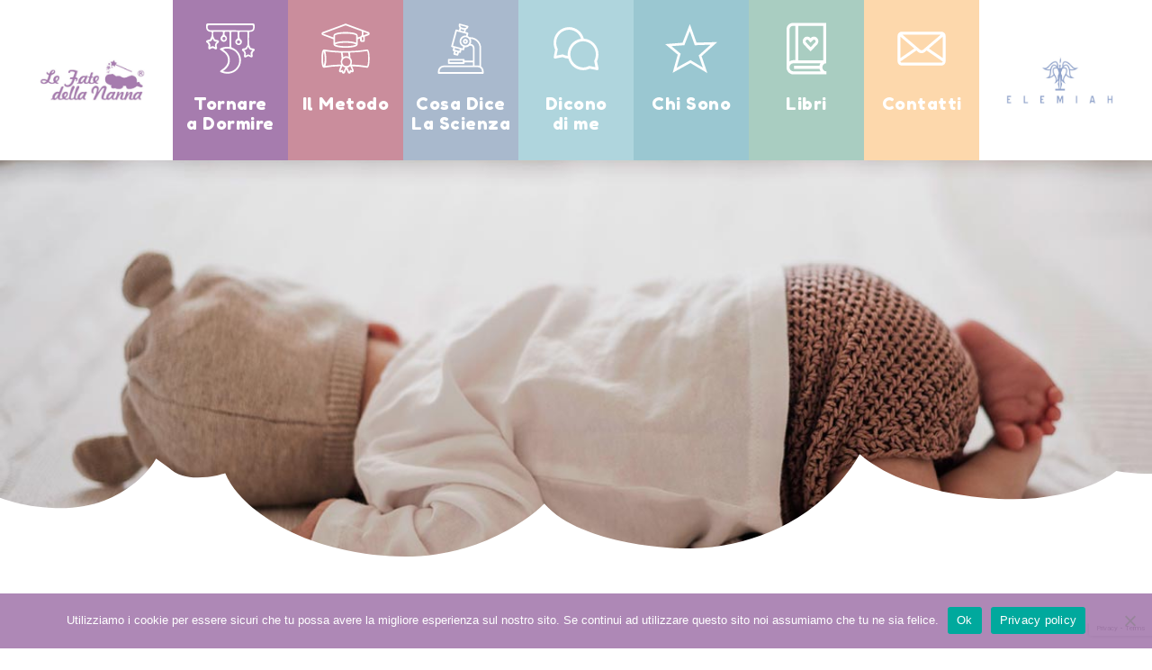

--- FILE ---
content_type: text/html; charset=utf-8
request_url: https://www.google.com/recaptcha/api2/anchor?ar=1&k=6LdxSDYqAAAAAKOSa2gHtlXC0eLXH6ii7Zve-sjZ&co=aHR0cHM6Ly9sZWZhdGVkZWxsYW5hbm5hLml0OjQ0Mw..&hl=en&v=PoyoqOPhxBO7pBk68S4YbpHZ&size=invisible&anchor-ms=20000&execute-ms=30000&cb=eahejistphml
body_size: 48538
content:
<!DOCTYPE HTML><html dir="ltr" lang="en"><head><meta http-equiv="Content-Type" content="text/html; charset=UTF-8">
<meta http-equiv="X-UA-Compatible" content="IE=edge">
<title>reCAPTCHA</title>
<style type="text/css">
/* cyrillic-ext */
@font-face {
  font-family: 'Roboto';
  font-style: normal;
  font-weight: 400;
  font-stretch: 100%;
  src: url(//fonts.gstatic.com/s/roboto/v48/KFO7CnqEu92Fr1ME7kSn66aGLdTylUAMa3GUBHMdazTgWw.woff2) format('woff2');
  unicode-range: U+0460-052F, U+1C80-1C8A, U+20B4, U+2DE0-2DFF, U+A640-A69F, U+FE2E-FE2F;
}
/* cyrillic */
@font-face {
  font-family: 'Roboto';
  font-style: normal;
  font-weight: 400;
  font-stretch: 100%;
  src: url(//fonts.gstatic.com/s/roboto/v48/KFO7CnqEu92Fr1ME7kSn66aGLdTylUAMa3iUBHMdazTgWw.woff2) format('woff2');
  unicode-range: U+0301, U+0400-045F, U+0490-0491, U+04B0-04B1, U+2116;
}
/* greek-ext */
@font-face {
  font-family: 'Roboto';
  font-style: normal;
  font-weight: 400;
  font-stretch: 100%;
  src: url(//fonts.gstatic.com/s/roboto/v48/KFO7CnqEu92Fr1ME7kSn66aGLdTylUAMa3CUBHMdazTgWw.woff2) format('woff2');
  unicode-range: U+1F00-1FFF;
}
/* greek */
@font-face {
  font-family: 'Roboto';
  font-style: normal;
  font-weight: 400;
  font-stretch: 100%;
  src: url(//fonts.gstatic.com/s/roboto/v48/KFO7CnqEu92Fr1ME7kSn66aGLdTylUAMa3-UBHMdazTgWw.woff2) format('woff2');
  unicode-range: U+0370-0377, U+037A-037F, U+0384-038A, U+038C, U+038E-03A1, U+03A3-03FF;
}
/* math */
@font-face {
  font-family: 'Roboto';
  font-style: normal;
  font-weight: 400;
  font-stretch: 100%;
  src: url(//fonts.gstatic.com/s/roboto/v48/KFO7CnqEu92Fr1ME7kSn66aGLdTylUAMawCUBHMdazTgWw.woff2) format('woff2');
  unicode-range: U+0302-0303, U+0305, U+0307-0308, U+0310, U+0312, U+0315, U+031A, U+0326-0327, U+032C, U+032F-0330, U+0332-0333, U+0338, U+033A, U+0346, U+034D, U+0391-03A1, U+03A3-03A9, U+03B1-03C9, U+03D1, U+03D5-03D6, U+03F0-03F1, U+03F4-03F5, U+2016-2017, U+2034-2038, U+203C, U+2040, U+2043, U+2047, U+2050, U+2057, U+205F, U+2070-2071, U+2074-208E, U+2090-209C, U+20D0-20DC, U+20E1, U+20E5-20EF, U+2100-2112, U+2114-2115, U+2117-2121, U+2123-214F, U+2190, U+2192, U+2194-21AE, U+21B0-21E5, U+21F1-21F2, U+21F4-2211, U+2213-2214, U+2216-22FF, U+2308-230B, U+2310, U+2319, U+231C-2321, U+2336-237A, U+237C, U+2395, U+239B-23B7, U+23D0, U+23DC-23E1, U+2474-2475, U+25AF, U+25B3, U+25B7, U+25BD, U+25C1, U+25CA, U+25CC, U+25FB, U+266D-266F, U+27C0-27FF, U+2900-2AFF, U+2B0E-2B11, U+2B30-2B4C, U+2BFE, U+3030, U+FF5B, U+FF5D, U+1D400-1D7FF, U+1EE00-1EEFF;
}
/* symbols */
@font-face {
  font-family: 'Roboto';
  font-style: normal;
  font-weight: 400;
  font-stretch: 100%;
  src: url(//fonts.gstatic.com/s/roboto/v48/KFO7CnqEu92Fr1ME7kSn66aGLdTylUAMaxKUBHMdazTgWw.woff2) format('woff2');
  unicode-range: U+0001-000C, U+000E-001F, U+007F-009F, U+20DD-20E0, U+20E2-20E4, U+2150-218F, U+2190, U+2192, U+2194-2199, U+21AF, U+21E6-21F0, U+21F3, U+2218-2219, U+2299, U+22C4-22C6, U+2300-243F, U+2440-244A, U+2460-24FF, U+25A0-27BF, U+2800-28FF, U+2921-2922, U+2981, U+29BF, U+29EB, U+2B00-2BFF, U+4DC0-4DFF, U+FFF9-FFFB, U+10140-1018E, U+10190-1019C, U+101A0, U+101D0-101FD, U+102E0-102FB, U+10E60-10E7E, U+1D2C0-1D2D3, U+1D2E0-1D37F, U+1F000-1F0FF, U+1F100-1F1AD, U+1F1E6-1F1FF, U+1F30D-1F30F, U+1F315, U+1F31C, U+1F31E, U+1F320-1F32C, U+1F336, U+1F378, U+1F37D, U+1F382, U+1F393-1F39F, U+1F3A7-1F3A8, U+1F3AC-1F3AF, U+1F3C2, U+1F3C4-1F3C6, U+1F3CA-1F3CE, U+1F3D4-1F3E0, U+1F3ED, U+1F3F1-1F3F3, U+1F3F5-1F3F7, U+1F408, U+1F415, U+1F41F, U+1F426, U+1F43F, U+1F441-1F442, U+1F444, U+1F446-1F449, U+1F44C-1F44E, U+1F453, U+1F46A, U+1F47D, U+1F4A3, U+1F4B0, U+1F4B3, U+1F4B9, U+1F4BB, U+1F4BF, U+1F4C8-1F4CB, U+1F4D6, U+1F4DA, U+1F4DF, U+1F4E3-1F4E6, U+1F4EA-1F4ED, U+1F4F7, U+1F4F9-1F4FB, U+1F4FD-1F4FE, U+1F503, U+1F507-1F50B, U+1F50D, U+1F512-1F513, U+1F53E-1F54A, U+1F54F-1F5FA, U+1F610, U+1F650-1F67F, U+1F687, U+1F68D, U+1F691, U+1F694, U+1F698, U+1F6AD, U+1F6B2, U+1F6B9-1F6BA, U+1F6BC, U+1F6C6-1F6CF, U+1F6D3-1F6D7, U+1F6E0-1F6EA, U+1F6F0-1F6F3, U+1F6F7-1F6FC, U+1F700-1F7FF, U+1F800-1F80B, U+1F810-1F847, U+1F850-1F859, U+1F860-1F887, U+1F890-1F8AD, U+1F8B0-1F8BB, U+1F8C0-1F8C1, U+1F900-1F90B, U+1F93B, U+1F946, U+1F984, U+1F996, U+1F9E9, U+1FA00-1FA6F, U+1FA70-1FA7C, U+1FA80-1FA89, U+1FA8F-1FAC6, U+1FACE-1FADC, U+1FADF-1FAE9, U+1FAF0-1FAF8, U+1FB00-1FBFF;
}
/* vietnamese */
@font-face {
  font-family: 'Roboto';
  font-style: normal;
  font-weight: 400;
  font-stretch: 100%;
  src: url(//fonts.gstatic.com/s/roboto/v48/KFO7CnqEu92Fr1ME7kSn66aGLdTylUAMa3OUBHMdazTgWw.woff2) format('woff2');
  unicode-range: U+0102-0103, U+0110-0111, U+0128-0129, U+0168-0169, U+01A0-01A1, U+01AF-01B0, U+0300-0301, U+0303-0304, U+0308-0309, U+0323, U+0329, U+1EA0-1EF9, U+20AB;
}
/* latin-ext */
@font-face {
  font-family: 'Roboto';
  font-style: normal;
  font-weight: 400;
  font-stretch: 100%;
  src: url(//fonts.gstatic.com/s/roboto/v48/KFO7CnqEu92Fr1ME7kSn66aGLdTylUAMa3KUBHMdazTgWw.woff2) format('woff2');
  unicode-range: U+0100-02BA, U+02BD-02C5, U+02C7-02CC, U+02CE-02D7, U+02DD-02FF, U+0304, U+0308, U+0329, U+1D00-1DBF, U+1E00-1E9F, U+1EF2-1EFF, U+2020, U+20A0-20AB, U+20AD-20C0, U+2113, U+2C60-2C7F, U+A720-A7FF;
}
/* latin */
@font-face {
  font-family: 'Roboto';
  font-style: normal;
  font-weight: 400;
  font-stretch: 100%;
  src: url(//fonts.gstatic.com/s/roboto/v48/KFO7CnqEu92Fr1ME7kSn66aGLdTylUAMa3yUBHMdazQ.woff2) format('woff2');
  unicode-range: U+0000-00FF, U+0131, U+0152-0153, U+02BB-02BC, U+02C6, U+02DA, U+02DC, U+0304, U+0308, U+0329, U+2000-206F, U+20AC, U+2122, U+2191, U+2193, U+2212, U+2215, U+FEFF, U+FFFD;
}
/* cyrillic-ext */
@font-face {
  font-family: 'Roboto';
  font-style: normal;
  font-weight: 500;
  font-stretch: 100%;
  src: url(//fonts.gstatic.com/s/roboto/v48/KFO7CnqEu92Fr1ME7kSn66aGLdTylUAMa3GUBHMdazTgWw.woff2) format('woff2');
  unicode-range: U+0460-052F, U+1C80-1C8A, U+20B4, U+2DE0-2DFF, U+A640-A69F, U+FE2E-FE2F;
}
/* cyrillic */
@font-face {
  font-family: 'Roboto';
  font-style: normal;
  font-weight: 500;
  font-stretch: 100%;
  src: url(//fonts.gstatic.com/s/roboto/v48/KFO7CnqEu92Fr1ME7kSn66aGLdTylUAMa3iUBHMdazTgWw.woff2) format('woff2');
  unicode-range: U+0301, U+0400-045F, U+0490-0491, U+04B0-04B1, U+2116;
}
/* greek-ext */
@font-face {
  font-family: 'Roboto';
  font-style: normal;
  font-weight: 500;
  font-stretch: 100%;
  src: url(//fonts.gstatic.com/s/roboto/v48/KFO7CnqEu92Fr1ME7kSn66aGLdTylUAMa3CUBHMdazTgWw.woff2) format('woff2');
  unicode-range: U+1F00-1FFF;
}
/* greek */
@font-face {
  font-family: 'Roboto';
  font-style: normal;
  font-weight: 500;
  font-stretch: 100%;
  src: url(//fonts.gstatic.com/s/roboto/v48/KFO7CnqEu92Fr1ME7kSn66aGLdTylUAMa3-UBHMdazTgWw.woff2) format('woff2');
  unicode-range: U+0370-0377, U+037A-037F, U+0384-038A, U+038C, U+038E-03A1, U+03A3-03FF;
}
/* math */
@font-face {
  font-family: 'Roboto';
  font-style: normal;
  font-weight: 500;
  font-stretch: 100%;
  src: url(//fonts.gstatic.com/s/roboto/v48/KFO7CnqEu92Fr1ME7kSn66aGLdTylUAMawCUBHMdazTgWw.woff2) format('woff2');
  unicode-range: U+0302-0303, U+0305, U+0307-0308, U+0310, U+0312, U+0315, U+031A, U+0326-0327, U+032C, U+032F-0330, U+0332-0333, U+0338, U+033A, U+0346, U+034D, U+0391-03A1, U+03A3-03A9, U+03B1-03C9, U+03D1, U+03D5-03D6, U+03F0-03F1, U+03F4-03F5, U+2016-2017, U+2034-2038, U+203C, U+2040, U+2043, U+2047, U+2050, U+2057, U+205F, U+2070-2071, U+2074-208E, U+2090-209C, U+20D0-20DC, U+20E1, U+20E5-20EF, U+2100-2112, U+2114-2115, U+2117-2121, U+2123-214F, U+2190, U+2192, U+2194-21AE, U+21B0-21E5, U+21F1-21F2, U+21F4-2211, U+2213-2214, U+2216-22FF, U+2308-230B, U+2310, U+2319, U+231C-2321, U+2336-237A, U+237C, U+2395, U+239B-23B7, U+23D0, U+23DC-23E1, U+2474-2475, U+25AF, U+25B3, U+25B7, U+25BD, U+25C1, U+25CA, U+25CC, U+25FB, U+266D-266F, U+27C0-27FF, U+2900-2AFF, U+2B0E-2B11, U+2B30-2B4C, U+2BFE, U+3030, U+FF5B, U+FF5D, U+1D400-1D7FF, U+1EE00-1EEFF;
}
/* symbols */
@font-face {
  font-family: 'Roboto';
  font-style: normal;
  font-weight: 500;
  font-stretch: 100%;
  src: url(//fonts.gstatic.com/s/roboto/v48/KFO7CnqEu92Fr1ME7kSn66aGLdTylUAMaxKUBHMdazTgWw.woff2) format('woff2');
  unicode-range: U+0001-000C, U+000E-001F, U+007F-009F, U+20DD-20E0, U+20E2-20E4, U+2150-218F, U+2190, U+2192, U+2194-2199, U+21AF, U+21E6-21F0, U+21F3, U+2218-2219, U+2299, U+22C4-22C6, U+2300-243F, U+2440-244A, U+2460-24FF, U+25A0-27BF, U+2800-28FF, U+2921-2922, U+2981, U+29BF, U+29EB, U+2B00-2BFF, U+4DC0-4DFF, U+FFF9-FFFB, U+10140-1018E, U+10190-1019C, U+101A0, U+101D0-101FD, U+102E0-102FB, U+10E60-10E7E, U+1D2C0-1D2D3, U+1D2E0-1D37F, U+1F000-1F0FF, U+1F100-1F1AD, U+1F1E6-1F1FF, U+1F30D-1F30F, U+1F315, U+1F31C, U+1F31E, U+1F320-1F32C, U+1F336, U+1F378, U+1F37D, U+1F382, U+1F393-1F39F, U+1F3A7-1F3A8, U+1F3AC-1F3AF, U+1F3C2, U+1F3C4-1F3C6, U+1F3CA-1F3CE, U+1F3D4-1F3E0, U+1F3ED, U+1F3F1-1F3F3, U+1F3F5-1F3F7, U+1F408, U+1F415, U+1F41F, U+1F426, U+1F43F, U+1F441-1F442, U+1F444, U+1F446-1F449, U+1F44C-1F44E, U+1F453, U+1F46A, U+1F47D, U+1F4A3, U+1F4B0, U+1F4B3, U+1F4B9, U+1F4BB, U+1F4BF, U+1F4C8-1F4CB, U+1F4D6, U+1F4DA, U+1F4DF, U+1F4E3-1F4E6, U+1F4EA-1F4ED, U+1F4F7, U+1F4F9-1F4FB, U+1F4FD-1F4FE, U+1F503, U+1F507-1F50B, U+1F50D, U+1F512-1F513, U+1F53E-1F54A, U+1F54F-1F5FA, U+1F610, U+1F650-1F67F, U+1F687, U+1F68D, U+1F691, U+1F694, U+1F698, U+1F6AD, U+1F6B2, U+1F6B9-1F6BA, U+1F6BC, U+1F6C6-1F6CF, U+1F6D3-1F6D7, U+1F6E0-1F6EA, U+1F6F0-1F6F3, U+1F6F7-1F6FC, U+1F700-1F7FF, U+1F800-1F80B, U+1F810-1F847, U+1F850-1F859, U+1F860-1F887, U+1F890-1F8AD, U+1F8B0-1F8BB, U+1F8C0-1F8C1, U+1F900-1F90B, U+1F93B, U+1F946, U+1F984, U+1F996, U+1F9E9, U+1FA00-1FA6F, U+1FA70-1FA7C, U+1FA80-1FA89, U+1FA8F-1FAC6, U+1FACE-1FADC, U+1FADF-1FAE9, U+1FAF0-1FAF8, U+1FB00-1FBFF;
}
/* vietnamese */
@font-face {
  font-family: 'Roboto';
  font-style: normal;
  font-weight: 500;
  font-stretch: 100%;
  src: url(//fonts.gstatic.com/s/roboto/v48/KFO7CnqEu92Fr1ME7kSn66aGLdTylUAMa3OUBHMdazTgWw.woff2) format('woff2');
  unicode-range: U+0102-0103, U+0110-0111, U+0128-0129, U+0168-0169, U+01A0-01A1, U+01AF-01B0, U+0300-0301, U+0303-0304, U+0308-0309, U+0323, U+0329, U+1EA0-1EF9, U+20AB;
}
/* latin-ext */
@font-face {
  font-family: 'Roboto';
  font-style: normal;
  font-weight: 500;
  font-stretch: 100%;
  src: url(//fonts.gstatic.com/s/roboto/v48/KFO7CnqEu92Fr1ME7kSn66aGLdTylUAMa3KUBHMdazTgWw.woff2) format('woff2');
  unicode-range: U+0100-02BA, U+02BD-02C5, U+02C7-02CC, U+02CE-02D7, U+02DD-02FF, U+0304, U+0308, U+0329, U+1D00-1DBF, U+1E00-1E9F, U+1EF2-1EFF, U+2020, U+20A0-20AB, U+20AD-20C0, U+2113, U+2C60-2C7F, U+A720-A7FF;
}
/* latin */
@font-face {
  font-family: 'Roboto';
  font-style: normal;
  font-weight: 500;
  font-stretch: 100%;
  src: url(//fonts.gstatic.com/s/roboto/v48/KFO7CnqEu92Fr1ME7kSn66aGLdTylUAMa3yUBHMdazQ.woff2) format('woff2');
  unicode-range: U+0000-00FF, U+0131, U+0152-0153, U+02BB-02BC, U+02C6, U+02DA, U+02DC, U+0304, U+0308, U+0329, U+2000-206F, U+20AC, U+2122, U+2191, U+2193, U+2212, U+2215, U+FEFF, U+FFFD;
}
/* cyrillic-ext */
@font-face {
  font-family: 'Roboto';
  font-style: normal;
  font-weight: 900;
  font-stretch: 100%;
  src: url(//fonts.gstatic.com/s/roboto/v48/KFO7CnqEu92Fr1ME7kSn66aGLdTylUAMa3GUBHMdazTgWw.woff2) format('woff2');
  unicode-range: U+0460-052F, U+1C80-1C8A, U+20B4, U+2DE0-2DFF, U+A640-A69F, U+FE2E-FE2F;
}
/* cyrillic */
@font-face {
  font-family: 'Roboto';
  font-style: normal;
  font-weight: 900;
  font-stretch: 100%;
  src: url(//fonts.gstatic.com/s/roboto/v48/KFO7CnqEu92Fr1ME7kSn66aGLdTylUAMa3iUBHMdazTgWw.woff2) format('woff2');
  unicode-range: U+0301, U+0400-045F, U+0490-0491, U+04B0-04B1, U+2116;
}
/* greek-ext */
@font-face {
  font-family: 'Roboto';
  font-style: normal;
  font-weight: 900;
  font-stretch: 100%;
  src: url(//fonts.gstatic.com/s/roboto/v48/KFO7CnqEu92Fr1ME7kSn66aGLdTylUAMa3CUBHMdazTgWw.woff2) format('woff2');
  unicode-range: U+1F00-1FFF;
}
/* greek */
@font-face {
  font-family: 'Roboto';
  font-style: normal;
  font-weight: 900;
  font-stretch: 100%;
  src: url(//fonts.gstatic.com/s/roboto/v48/KFO7CnqEu92Fr1ME7kSn66aGLdTylUAMa3-UBHMdazTgWw.woff2) format('woff2');
  unicode-range: U+0370-0377, U+037A-037F, U+0384-038A, U+038C, U+038E-03A1, U+03A3-03FF;
}
/* math */
@font-face {
  font-family: 'Roboto';
  font-style: normal;
  font-weight: 900;
  font-stretch: 100%;
  src: url(//fonts.gstatic.com/s/roboto/v48/KFO7CnqEu92Fr1ME7kSn66aGLdTylUAMawCUBHMdazTgWw.woff2) format('woff2');
  unicode-range: U+0302-0303, U+0305, U+0307-0308, U+0310, U+0312, U+0315, U+031A, U+0326-0327, U+032C, U+032F-0330, U+0332-0333, U+0338, U+033A, U+0346, U+034D, U+0391-03A1, U+03A3-03A9, U+03B1-03C9, U+03D1, U+03D5-03D6, U+03F0-03F1, U+03F4-03F5, U+2016-2017, U+2034-2038, U+203C, U+2040, U+2043, U+2047, U+2050, U+2057, U+205F, U+2070-2071, U+2074-208E, U+2090-209C, U+20D0-20DC, U+20E1, U+20E5-20EF, U+2100-2112, U+2114-2115, U+2117-2121, U+2123-214F, U+2190, U+2192, U+2194-21AE, U+21B0-21E5, U+21F1-21F2, U+21F4-2211, U+2213-2214, U+2216-22FF, U+2308-230B, U+2310, U+2319, U+231C-2321, U+2336-237A, U+237C, U+2395, U+239B-23B7, U+23D0, U+23DC-23E1, U+2474-2475, U+25AF, U+25B3, U+25B7, U+25BD, U+25C1, U+25CA, U+25CC, U+25FB, U+266D-266F, U+27C0-27FF, U+2900-2AFF, U+2B0E-2B11, U+2B30-2B4C, U+2BFE, U+3030, U+FF5B, U+FF5D, U+1D400-1D7FF, U+1EE00-1EEFF;
}
/* symbols */
@font-face {
  font-family: 'Roboto';
  font-style: normal;
  font-weight: 900;
  font-stretch: 100%;
  src: url(//fonts.gstatic.com/s/roboto/v48/KFO7CnqEu92Fr1ME7kSn66aGLdTylUAMaxKUBHMdazTgWw.woff2) format('woff2');
  unicode-range: U+0001-000C, U+000E-001F, U+007F-009F, U+20DD-20E0, U+20E2-20E4, U+2150-218F, U+2190, U+2192, U+2194-2199, U+21AF, U+21E6-21F0, U+21F3, U+2218-2219, U+2299, U+22C4-22C6, U+2300-243F, U+2440-244A, U+2460-24FF, U+25A0-27BF, U+2800-28FF, U+2921-2922, U+2981, U+29BF, U+29EB, U+2B00-2BFF, U+4DC0-4DFF, U+FFF9-FFFB, U+10140-1018E, U+10190-1019C, U+101A0, U+101D0-101FD, U+102E0-102FB, U+10E60-10E7E, U+1D2C0-1D2D3, U+1D2E0-1D37F, U+1F000-1F0FF, U+1F100-1F1AD, U+1F1E6-1F1FF, U+1F30D-1F30F, U+1F315, U+1F31C, U+1F31E, U+1F320-1F32C, U+1F336, U+1F378, U+1F37D, U+1F382, U+1F393-1F39F, U+1F3A7-1F3A8, U+1F3AC-1F3AF, U+1F3C2, U+1F3C4-1F3C6, U+1F3CA-1F3CE, U+1F3D4-1F3E0, U+1F3ED, U+1F3F1-1F3F3, U+1F3F5-1F3F7, U+1F408, U+1F415, U+1F41F, U+1F426, U+1F43F, U+1F441-1F442, U+1F444, U+1F446-1F449, U+1F44C-1F44E, U+1F453, U+1F46A, U+1F47D, U+1F4A3, U+1F4B0, U+1F4B3, U+1F4B9, U+1F4BB, U+1F4BF, U+1F4C8-1F4CB, U+1F4D6, U+1F4DA, U+1F4DF, U+1F4E3-1F4E6, U+1F4EA-1F4ED, U+1F4F7, U+1F4F9-1F4FB, U+1F4FD-1F4FE, U+1F503, U+1F507-1F50B, U+1F50D, U+1F512-1F513, U+1F53E-1F54A, U+1F54F-1F5FA, U+1F610, U+1F650-1F67F, U+1F687, U+1F68D, U+1F691, U+1F694, U+1F698, U+1F6AD, U+1F6B2, U+1F6B9-1F6BA, U+1F6BC, U+1F6C6-1F6CF, U+1F6D3-1F6D7, U+1F6E0-1F6EA, U+1F6F0-1F6F3, U+1F6F7-1F6FC, U+1F700-1F7FF, U+1F800-1F80B, U+1F810-1F847, U+1F850-1F859, U+1F860-1F887, U+1F890-1F8AD, U+1F8B0-1F8BB, U+1F8C0-1F8C1, U+1F900-1F90B, U+1F93B, U+1F946, U+1F984, U+1F996, U+1F9E9, U+1FA00-1FA6F, U+1FA70-1FA7C, U+1FA80-1FA89, U+1FA8F-1FAC6, U+1FACE-1FADC, U+1FADF-1FAE9, U+1FAF0-1FAF8, U+1FB00-1FBFF;
}
/* vietnamese */
@font-face {
  font-family: 'Roboto';
  font-style: normal;
  font-weight: 900;
  font-stretch: 100%;
  src: url(//fonts.gstatic.com/s/roboto/v48/KFO7CnqEu92Fr1ME7kSn66aGLdTylUAMa3OUBHMdazTgWw.woff2) format('woff2');
  unicode-range: U+0102-0103, U+0110-0111, U+0128-0129, U+0168-0169, U+01A0-01A1, U+01AF-01B0, U+0300-0301, U+0303-0304, U+0308-0309, U+0323, U+0329, U+1EA0-1EF9, U+20AB;
}
/* latin-ext */
@font-face {
  font-family: 'Roboto';
  font-style: normal;
  font-weight: 900;
  font-stretch: 100%;
  src: url(//fonts.gstatic.com/s/roboto/v48/KFO7CnqEu92Fr1ME7kSn66aGLdTylUAMa3KUBHMdazTgWw.woff2) format('woff2');
  unicode-range: U+0100-02BA, U+02BD-02C5, U+02C7-02CC, U+02CE-02D7, U+02DD-02FF, U+0304, U+0308, U+0329, U+1D00-1DBF, U+1E00-1E9F, U+1EF2-1EFF, U+2020, U+20A0-20AB, U+20AD-20C0, U+2113, U+2C60-2C7F, U+A720-A7FF;
}
/* latin */
@font-face {
  font-family: 'Roboto';
  font-style: normal;
  font-weight: 900;
  font-stretch: 100%;
  src: url(//fonts.gstatic.com/s/roboto/v48/KFO7CnqEu92Fr1ME7kSn66aGLdTylUAMa3yUBHMdazQ.woff2) format('woff2');
  unicode-range: U+0000-00FF, U+0131, U+0152-0153, U+02BB-02BC, U+02C6, U+02DA, U+02DC, U+0304, U+0308, U+0329, U+2000-206F, U+20AC, U+2122, U+2191, U+2193, U+2212, U+2215, U+FEFF, U+FFFD;
}

</style>
<link rel="stylesheet" type="text/css" href="https://www.gstatic.com/recaptcha/releases/PoyoqOPhxBO7pBk68S4YbpHZ/styles__ltr.css">
<script nonce="vejtfZrk7bUO1ZVhvJ9CFQ" type="text/javascript">window['__recaptcha_api'] = 'https://www.google.com/recaptcha/api2/';</script>
<script type="text/javascript" src="https://www.gstatic.com/recaptcha/releases/PoyoqOPhxBO7pBk68S4YbpHZ/recaptcha__en.js" nonce="vejtfZrk7bUO1ZVhvJ9CFQ">
      
    </script></head>
<body><div id="rc-anchor-alert" class="rc-anchor-alert"></div>
<input type="hidden" id="recaptcha-token" value="[base64]">
<script type="text/javascript" nonce="vejtfZrk7bUO1ZVhvJ9CFQ">
      recaptcha.anchor.Main.init("[\x22ainput\x22,[\x22bgdata\x22,\x22\x22,\[base64]/[base64]/UltIKytdPWE6KGE8MjA0OD9SW0grK109YT4+NnwxOTI6KChhJjY0NTEyKT09NTUyOTYmJnErMTxoLmxlbmd0aCYmKGguY2hhckNvZGVBdChxKzEpJjY0NTEyKT09NTYzMjA/[base64]/MjU1OlI/[base64]/[base64]/[base64]/[base64]/[base64]/[base64]/[base64]/[base64]/[base64]/[base64]\x22,\[base64]\x22,\x22C8KAw4/Dl3/DvMOww5fDqsOnw6ZKIsOHwowjw7EUwp8NQ8OwPcO8w5PDjcKtw7vDiVjCvsO0w7jDp8Kiw69QQnYZwrrCq1TDhcKjfGR2WMOJUwd0w5rDmMO4w7/DgilUwrgCw4JgwpTDpsK+CH8vw4LDhcOJScODw4N9HDDCrcOgFDETw51sXsK/wp7DryXCgnXCscOYEXDDrsOhw6fDt8OsdmLCrsO0w4EIWULCmcKwwpxqwoTCgHBXUHfDkBbCoMObVxTCl8KKIF9kMsONB8KZK8OJwosYw7zCvCZpKMKBJ8OsD8KMH8O5VQvCqlXCrnDDj8KQLsOkOcKpw7RpXsKSe8OSwrY/[base64]/PyPCiljCs3PDsMKvw4nDtMOxIMKfwqAYAcOsKMOVwq7CvnjChzFBIsKIwoogHHVpQn4CB8OvXmTDksOPw4c3w6lXwqRPKj/[base64]/ChA/DqsKibwEtwpMQwro6fcOaw4xVw5zDsMKyADUgb0ohfDYOLSLDusObA1V2w4fDhMOvw5bDg8ORw7x7w6zCvMO/w7LDkMO/[base64]/DksOywo5zdsOoARRXJMKdeXxPwp0hwofDgE1lRGbDhjnDn8KNBsKowqfCoEp+ecOMwo54bsKNPzbDhXgvFHYGK3XCsMOLw6XDucKawprDg8OzRcKUYkoFw7TCumtVwp8UUcKha3vCucKowp/CiMOmw5DDvMODLMKLD8O/w6zChSfCksKiw6tcRnBwwo7DisOKbMOZC8OMR8Kawp4EP38yQgZoY2XCrSTDrm7CjcOewpnCmG/DscO4YcKvVcObDDg9wqQcJlkuwo8RwrnCk8KmwpdYYVLDlcOMwrnCsBjDjMOFwqpzVsOIwp8xCcOnXxPCjCdhwp1dZkzDhBDClVXCksKtGsKLJ1vDjsOEw6vDs2ZWw6LCo8KGwqbChMOSccKWDWt+LsKjw4hIPg/CqELCmUbDncOPMXEAwo1gcBdMXMKlw5DCr8K2aArCuRQBbQ4mHkXDtVw4AivDulnCrEVnOGrCncOnwo/[base64]/DgMKhZ8O/KQx5w5Bxf1/[base64]/GsK7w6HCk8OpJMK/w4bCnE/Dl8OQd8OZYxbDsFhAwqRow4VgSsOpwrvDpxI5wqhnLC9KwrnDiHbDs8K5AMO1w77DnRsqdgHCmCBXTm7DoVlSwqE7KcOvwpRqcMKwwpUQw6EYPcOnB8KVw6HCpcKvwoQFeHPDs17ClW0tcHQAw60ewqLCrMKdw5cTZcO+w5zCmjvCrQ/DjmPCucK/wqlww7bDr8OlV8OtQsK7wpIJwowTODHDrsORwoLCpMKgPV/DjcKnwp3DqzE4w48Vw5kzw7dpI05Yw63Di8KHfTJAw6pxTRh1CMKvVMOZwocYUW3Di8OfVlHClF0VKcOWCWzCusODDsKdRxZcbHTDkMKCR1dgw7rCkBvCvMOfDz3Ds8KLX3hCw519wro9w4gmw7ZFYMO2AW/DmcK9OsOqFkduwrnDriHCicONw599w5ItQcOdw4FGw4V9wrXDlsO5wqkZMHNfw6bDpcKFUsKtfhLCoDliwqzCo8KBw4olICtbw7zDrMOfXRx4wq/[base64]/ClBTDuMO9w7XDp0XCuSd7w78qwqMcwqNsw5DDgsKlw4jDsMOHwrgKexUTBX/[base64]/Csm81wqTCgToVJRMSfgUpaRB1wqJuX8OgHMKkT1TCvwLCtcKuwqw0dmLCh10+wpTDucK+woDDucKkw6fDm8Orw5oBw7XCqxbCnMK7RMOfwqFbw5hAwrl9DsOGe0zDughEw6/Cr8O6FGvCjxhkwpw8BcKpw7PDoBDCpMKaUlnDosOlf1bDuMODBCrCrDvDnkAoN8KNw6Yrw6TDqTXCi8KfwqPDocKaQcOCwq1Mwr/DkcOiwqB0w4DCr8KVUcOOw68QecK7IyJiwqzDhcKlwotwAVvDr0DCtXMuWiQGw63CoMO9wp3CnMKuSsKTw7XDlFUeHMKUwrVMwq/[base64]/DnsKzC3lRUU7CpEl8woBbwrkowpfCuXpXccK2fsO7FsOswoUxY8Oswp/CoMKRDzPDj8KSwrs0BcKZYkhlwoJILsOcVDgRVX8Jw4chWRtpSsOVY8OuSMOzwqfCrcOyw596w6EpK8OSwqxiFF07woTDmlVEFcOTampRwpnCvcOXwr9tw7DCvsOxZMOcw7DCvhrCrMOnNsOvw6jDi1nCsz7Co8Oewq83wpfDj3HCh8O2VsOgME3DpsO/I8KWB8OhwoYOw5oow50HZiDCg0HChGzCvsOsDV1JKyHCukkBwrE8Sh7Cp8KdTl4cc8KQw5B1w6nCt2fDrMK/w4dew7HDrMOLwrhMD8O9woxAw6bDn8OTfEDCsWrDl8OiwpE+VxXCq8OkJ0rDscOYU8KfSCZGesKKw5XDt8O1GV/[base64]/w4dXacOIKsO1EMOxw5vCl8OMYT9UKSdJdVhfwqF3w63DkcKiPsKHeBPDjcOKaV4xBcOvCMOMwoLCsMKKbUNlw4/CliHCgUPChcO6wqDDlQBBw6cBKSbCvUbDp8KNwqhbCTUqBkTDgX/CjQHCn8KjRsKHwpLCkgEgw4PCrMK/[base64]/ClxlFR3DDrcOpA8KZfjTDqcOyX8OULEzCl8OLLcKOSTXDqcKZCMOMw7Qsw5NYwp3CqMOuR8Kxw5A/[base64]/UTjDhMOhKj1UdFnDtyvCuBMxw5wtw54ZJ8KNwpl+cMOuw5QNccOHw6QxPBEycwxYwrLCpVEJf3/CokYmOMKxVykWB0d+fBBbN8Oow4TCr8KPw41zw7MuaMKgN8O8wqJew67CmsOsGDoCKjTDu8Obw4p+e8O9wpbDm3hdw6nCpAbCgMO4VcKQw4BhKHUZEBhCwpFlWgLDjMKAOMO5acKBaMKZwovDqsOCMngLDAHCjMOnY1XDmVPDrxIgw5NlGsO/wrBIw7TCjFt2w6PDicK4wq9WEcOMwoPCkXvDpsK4w6RgDC8twpDCjsOjwqHCljQoW0UTL3HCj8KPwrbCrMOkwqQJw5kvw5XDh8Ocw7NeNEnCrkbCpXZvfUbDm8K1PMKfS3p3w6XDmVc8VyLCp8K/wp47O8O5cS94M19GwrVjwpTClcOlw6nDpAckw43CrMKSw7LCtzN3Ry9dw6rDqm9YwpwaEMK/AcO/XxZxw7vDgMOaD0Ntf1jCmsOfWBfCr8OHdyh7RB4Kw7EdLkHDp8OvPMKHw75dw7vDrcKPbBHCvmEpZzRPIsKnw6nDoFbCrcOvw5k5SWhXwoBsXsKKbcOywoB6elIKT8K9wqgDNi5/fyXDvRnDtcO5CMOIw5Qkwq9/R8OTw48vJcOtwqYGFh3Dr8K4UMOsw6DDgMOkwo7ChzXDuMOrw4B3J8O1TsORfi7CuC/DmsKwOVXDgcKiEcKaTmTDlcKLFiM8wo7Do8KdOsKBOlrCiHzDnsKOwr/ChWJMVy84w6hdw7ozwpbDoQXDpcKYw7XCggMIAUAiwrMoGykncyjDjsO3DMOpIFdwQzPDosOdZUHDh8KOX3jDiMOmG8Ocwos4wp4EXxTCvcKEwoDCv8ORw7/Dn8Ogw7bCv8KAwo/[base64]/wpswQcO6fcORwqPDvR/CqMOkwqrDvk/DmAYtfsO9GsKJWcKjw6Ufwq/DpTIoHsOtw6HCgnc7BMOrwovDp8OGesKdw4PChcOBw51sYkxXwowSVMK5w5nDnykwwrvDmG7CswTDm8KFw4MJb8Oowp9RDSVlw4PDjFlPVXc/a8KUU8O3bRXDjFrCsm0oGihXw67CkCVKJsKtEcK2SE3CnwlELcKXw645c8OrwqFkd8KwwrfChU8MRnFIHyswQcKDw6TDpsKzR8Ktw4xbw4LCoxjCmihQw4rDmnvCi8OEwo0cwrXDj2DCtlRSwoY9w6vDqnAQwp8Dw5/[base64]/w6HCnlxFdUPCtSLDjSxoOl8UOsOZGH9LwrlCSStFcyDDlgQFwpTDpcKew50KGg/Dk087wqMew7zCtiNwf8KnajFkwpB7KMOsw7MXw4/[base64]/wpFGARBmYcK/wrBTwqt0wp1YTykjfcO6wr1gw4/DlMOpL8OOewZSXMOLERROWTbDt8OzN8KVHsOpBMKDw6PCjMOOw5cZw7AQw43CiGgcfkh5wrDDvsKKwphgw78leEAIw7DDpU/CrMOQeQTCrsORw6jCtALCnlLDv8KyBMOsQsKkQsKIwplhwo5MUGTCj8OFXMOuFndnAcKAf8Kjw4DCusKwwoBZQzjCssOxwrZwVsK5w5/Ds1nDv0djwqoVw7R4wqDCh0kcw6LDnEbCgsOJAVBRK0RLwrzDtno9w7x9FBpqQCtawoJVw53CikbDjS3CjVtcw782wotkw4lVRcKtJ2zDoH3DvsKswr5IEklYwobCph12ecOwccO5A8OlEx0cJsOiejlNwptxwqtMVcKWwpzCjMKyQMOjw47Cp3xqGHrCs1fDjsKpSk/DgsKHBTt/OMKxwqAoPBvDqGHCoGXClMKjAiDCnsO6wq14Cl85U17CoBnDjsOmPzhIwrJwDi7Dr8KTw5JZw7MQLsKaw7Mkw43Cm8O0w6otLHhWTBbDvMO6Hk7Dl8KSw4XDvcKAw48cP8KIeHJaeCPDpsO9wo5ab1PCvcKOwop5QDM6wp90MmnDvinCgBkfw6LDimvCpsOWNsKrw50/w6lcWhladXZcw6/DkkhUwrvCuADDjwpkS2rCnsOicGDCosOoR8OkwrMcwprClG5jwp4/w6Jbw77Co8OgdWDCucO/w7DDhmjDpsO8w73DtcKGAsKkw5LDrGEXN8O3w5ZgRFAPwpzCmTzDuTMiVHHClh3CglADA8O7J0Iewossw6VzwoTCvgHCkCrCscOAelxLdMO7XQDCs3gBCw4SwoHDkMKxGQ9VCsKXXcKxwoFgw7DCrsKFw7FEZHYnKV5ZLcOmU8K/WsODDz/DkFnDiXfDrEZQBQMuwrFhEmXDqkAZIcKFwq8SY8Ksw5Now6trw5jCt8KIwrHDjxHDk2bCmQ9Yw5pZwpDDusOfw7XCuQgHwr7Dkl3CusKDw50ew6bCo3/[base64]/[base64]/[base64]/CvsOUGsKkw60ocMKaOx/DvMKww6nDmVvDmFDDhUcWwovCu0XCscOJQ8KRcAV9AnPCucOQwoZqw7I/w6JUw73CpcKydsKyLcKiwo9kKCxOW8Klf1A6w7A2Wh9awo81wpd7UhgeCh0LwrjDuwXDsHXDq8OgwrEww5rDhjrDr8OLcFHDs2hqwrrChhtrcj3DnVF4w6XDuAA7wofCocKsw7bDvQXChBLCrlJkTBEew6zCrTA9woHCnMOhwpjDrWYuwr4fIwvCiTZNwrjDt8OqMS/[base64]/M2vCjRLCqA/[base64]/ClcOFwrkZw51bwpPClxQoGWUTIcKSwp9dw5VFwooQwq7CqcO7K8KFI8OWfVJqSHEfwrZCGsKtAsOlXcOZw510w44gw67CkkhVTMOlw4PDh8Olw54OwrTCowjDg8OdWcKOBVIvQk/CtsOpw4PDqMKjwovCsBrDsW0fwrE/QsKZwo7Du2nCm8KdQ8OaaCzDs8OCIHN7wrDDkcKsQErCgCg/[base64]/worCj8K5flYJDcOowrshKsOYDTghw5nClcOOwqR0C8ONTMKawr4Zw40EbMOSw6Irw6HCtsOZHQzCksKGw5xuw5VLwpTCgsOlNghcAsOdGcKKM17DjTzDvcKrwoI/wolbwrzCgHckaCjCsMKPwqfDnsKcw5zCqwIcFUgmw6kZw7TCsWlHEWHCgWTDvsOSw6jDuxzCu8OEJk7CksKPRTTCmcOpw4lac8KVwrTDgX7Do8OQI8K9ZcOXwp3DhFrCk8KQc8KNw7LDk1Vsw45IQsKEwpXDgxh7wp02wr/DnkTDqztXw6vCoFLDtRAnK8KoATPCqUN6O8K0PHQkDcKxF8KDTgbCgRrDqcOORkZDw5NxwpciM8Okw4HCkcKFb1/CgMOKw6oFw6kswoF9By3CqMO5woIKwoLDqR3CixbCk8OUN8KBYSJSXx11w4jDgxUtw63Dv8KTwojDgz1TD2fCksOjD8K2wo4dQnQGEMKjMMOIKB9NamrDlcOFY31UwqxGw6wUG8Kuwo/DlsOxGcKrw4xIasKZwqTChUzCrTV5BQ9eD8O4w6QTw6V5fEgLw4HDvg3CssOIMMKFczzCkcO8w79aw4cPVMOlA1fDiXPCnMODwqtSaMKrWV4LwpvCjMKqw5xPw5LDsMKkW8OPLxcVwqRDPnlZwpBbwoLCvD3DjhXDhMKUwofDlsK6em/[base64]/[base64]/[base64]/wpYDwqt/w4Yaw6TCom8OKcOwdcOvIz3ClnfCrAgtTzJMwrkkw5E7w6Vaw4U5w6PCh8KRAMK5wo3CvzwLw7s4wr/DhCU7wrBEw7HCqsOsHBfDgBRkEcOmwqNnw7wpw6XCkHnDvsKUw7o4R095woQmw4J4wo9zEXQrwr7DjcKBFcOpw5/ChXNVwpExQhxGw6PCvsK6w5Bnw5LDmBUJw6rDgCA6TMOHZsKOw7nDlkFuwrHDpR9LHHnCig4Pwpo1w5XDqw1JwrEpOCHCtcK/wprClE3Di8ONwppdTsKxQMKWdR8HwozDoGnChcK3TjJmdygoRiXDnh8Yaw8Ew68dCgQSW8KiwosDwrTDgMOMw7DDgsO8KQITw5XChcODPhk7w77CmQcOScKOGSRSRSnCqMOMw57CocOkY8OpBXgkwqt+UxXCg8OxelPCg8O+WsKIUW/[base64]/[base64]/wpfDgAlkMcO8w5pBwojCqB/DiATDp8KmwoQ7KE0dc8OYTCjCm8OfBA/Ds8Ocw4lCwpp7GcOQw754XcO/RANTe8KVwrTDmDA/w7XCq1PDgVLCqFXDrMK+wpdmw77CrAbDvARGw7ZmwqzDu8OmwrUkLE/CksKmayRsa1VLwpZMLmzCg8OOc8KzPDxpwqJjwodsF8KLYcOFw5zDq8Kgw6vDuywAW8KaXVbCtnlaMwgcwq5Gd20Wf8K5H14WZHZOUmN5GCozSsOXBBMGwrTDgmXCt8K/[base64]/CuS7DlMK5YsORasO1wqYQwo5RIsKLwpIOXMK5wr83w5vCuRTDlV9dQjHDpSQfJsKPwq/DlMOlfxnCrUJqwoEzw40Xw4TCkQ9WeljDlcO2wqYtwpXDvsKpw6hBTGFhwovDv8OqwpXDt8K5wq0QXcKQw4zDsMKuS8O8KMODKBBfOMKYw7/Cjh0lw6bDl3AIw6dqw6bDrD9BTcKGXsKVWsKURcOUw5lYAsOcBx/DkMOgK8Kdw4QEcFvDs8K8w73DggrDgXhOVltoBV8swonCpWrDtxjDjMORBEbDjgnDn0nChw3CjcKkwqMjw7ECeHgNw7TCq00zwpnDoMO3wqzChn5uw7/Cqlc2cAVJwrtrGsKbwpXDtTbDqkrDosOLw5EswrhuY8OHw6vCmAgUw5xJIlQbwpB0KA44bGR2woNbf8KQFsKBJnUMbcKMTy/CrlPCjDLDvMKdwoDCg8KBwqZOwrQwQ8O1cMK2MzU4wpZ8wrxXJSrDi8K4H0RSw4/DiCPChHLCrFDCkAnDpcOtw4NuwqNxw69ycDvCkWXDhijDu8OWfD8yXcOPdUMUTUfDskQxDC/CiGdgAMOzw58lIycbbm3DpMOLJnQhwpPCrw/Ch8KuwrZLVUvDl8KHZGvDpzcGT8KAZ0QPw6vDr0HDpcK0w7B0w6E2EsOjVETCqMOvwp5HfwDDm8KIRVHDqMKkWMO2w47CthYiwq/DsW1pw5cGJsOAMlbCnGbDqzfCrcKkcMOwwq0kWcOrF8OGDMO2IsKMXHTCuyNTdMKvesKAdgMvwoDDh8O9woABLcOdT1jDlMOmw6nCoXIWasOqwoh6wopmw47CiGVOAMKmw7AzAsK4w7Y1DkYRwq7DucKkBsKMwrDDksKDeMKJGh/DtMOlwq9Vwr7DoMKKw73DscOkZ8OeB1gPwoEfd8K4PcOPRzlbwoAuKF7DvVYJaGUDwp/DlsKZwqJ+w6nDpcO5cEfCsQzCgMOVNcORw6/DmVzClcOZAsKSOcOVSWpxw646TMOOAMOIEcKHw7TDog/CvMKfw40yJMOvPh7DhXNPw589c8OnFQBobcOywrZ8CVjCpGnDiiLCugzCikhDwqkJw4TDhyHCiTgpwrx2wp/CmQnDu8OlflnCm1/CscO/[base64]/wrTCrMKvKsOiwrxtw4DDscKVTWoawqjCuXptw6R8L3YHwpTDtTLCmmrDnMOSdyrDhcOSUG9fewMCwrACeBo3B8O2QFUMCQ09dDVeBcKGNMK1IcOfA8KawrFoAcOMecK2Q0rDjsOcNwvCmS7Dp8OPTcO0FUd7ScK6TA7CiMOYRsOaw5lTTsOCZALCmFIwYcKwwobDqk/DtcKTBiImXw/CoR0Lw44DX8Orw7LCuBlowp88wpfDvQfCknTCl1zCrMKowoNWH8KHRMK7w7xaw43DvjfDisKQw4fDk8O+FsKEQMOuZTNzwp7ClTrCpjPClUdYw61Dw6LDlcOhw4tGHcK5AcOPw6vDjsO1dsKJwpTDn0PCt33CiSPCo2Rww5wZW8KLw7YhbUk2w7/[base64]/CrcKBwolUfMKQw6nDpDjChV/Dn3nChQbDosOJCsK8woDDk8ORwoPDpcORw5zDsjPCp8OLE8OVcRnCoMO4IcKdw60XAk9nU8O/[base64]/CvhweOXctwqHDqEfCukVCDcOdwp54Gj7Dr0sASMKPwpnDv0p6wqHCisOVcSHCiG3DtMOVdMOwfEDDgcOEHW8HSGkYT29Rwq7CvQzCgWxOw7rCqgnDn0d9XcKxwqbDgRnDuXsKwqvDq8O1FDTCk8O+VcOBJV4abG/DoA0awqACwqDChwTDsTUZwqDDssKsU8K2MsKpwqvDtsK9w794PcOML8KxOXPCtlvDp2QvLA/Dt8OmwrsKWlpew6HDgF83WSbCtlkxCsKoRHlGw5nClHTCggY+w5x6w65WN3fCi8K/XUsjMRdkw6fDjxt5wrHDvMKYU37CksKTw5bDnVHDoDnClcOOwpjDhsKVw5o0a8Olw4nDkXnCoFXCgnnCsmZLwpRqw7bCiE3CkhpnIcOdesKYwrFgw4ZBKRzCnhBowq1oIcKdbwUCw6F6wo4Rw5A8w5PDmsOlwpjDmsK0wqV/w5Vzw63DpcKRdgTCrMOTF8Ohwph3a8KnRFs9w79bw7bCqMKnLVF5wq8tw4PCmGRiw4V8DQVcJMK3JgjCpcOHwqHDtkTCqAcceDwee8K2ZsO/wp3DiyRALnPCmsO9H8OBcEdDJy5fw5TCq2gjEmoGw6bDtcOgw5NOwqrDkWYcSSUlw6zDtwkuwrjDqsOgw64FwqsAC3vCjsOqKMOQwqEMOcKtw6F4bTbDqcO1dMK+XsOLLQfDgH7CgQHDnETCusKiN8K/I8OXPW7DuyLDvxXDjsOfw4vCn8Kdw6Y9ZsOiw6pfOQHDrlzCvE7CpG3DgVEecl3DqcOsw4HDsMKSwoTDhWh6VC3ClVx6dMK9w7bCsMKIwpzCiS/DqjxcfEsOMVNlX1fDhkXCkMKPwpzCrsKIB8OLwpDDicKDZEXDsm7DiVbDscKIP8KRwqjDo8Ohw4vDmMKwXiNjwqYLwqjDh1UkwpvCmcKFwpAhw6VRw4DCvcKlc3rDgV7DicOxwrkEw5cKX8Khw5PCvU/Dk8OiwqTDr8OxRAHCt8Oyw57DkA/[base64]/KsKGXcO9bMK7AMKiw6gPw6TDv3XCmMOyRMKWwp7CkVjDksO4wokPVHAiw78gwqjCqQvCgAHDuAtqFsOnL8OFw5VjLsKlw7JBFk/[base64]/w6DDqW/Cu2B8eWt1C8O5eUHCrcO5w4h3cy3Ch8KSD8OgOx9QwqhbTVtoOAIXwpZmDUIdw5lqw7NrQMKRw49IIsOmw7XCkA5IbcKCw7/ClMOTScK0eMKhJg3Dm8Kiw7Nxw4JRwq8iZsOqwo89w6vCo8KZScKsLXnDocKAw4nDusOGT8KDOMKFw4U/wrxGRAIVw4zDjcOTwoXDhi7DpMK/wqFhw5vDhn/CpyV/PMODwqTDmCJxd1fChUIbM8KZBMK+LcK0FlrDujxNwrfCp8KlS0/CoXUxX8OuJ8OFwpwTV2TDjw1Pw7LCsjRCw4PDiRIfcMOuYcOKJVDCk8OewqfDsi/DsUkMDcOaw5HDucOYCSrCpMK0J8ODw4A/[base64]/FV3DujTDlsKYwrdvwqgZwrJtwp84w4pwcCTCn25DfH0bbcK1Q2LDscO6Jk7CgVQUIyhnw4AGwq/Csy4EwoI8FCXCkw1Ew7LDnwVGw7TDm23DkCggBsOLw6LCuFkgwqbDqWl/wopDM8KCFsKsfcKqFMKLIsKRPW5tw710w73DjgY9SxsewrzDqMKSNi5uw63DpXMmw6k2w4fCljLCszrCigHDhMOpb8Kmw596wpA4w6kFPMOSw7PDp2ASMcKAQD/DkxfDhMOaT0LDjn1+FllxdcOUJTsbw5Aaw6XDkSkQw5/DsMODwpvCqjZgKsOiwq3DvMOrwpthw78LLmgdVwDCj1rDiT/DpSHCqcKwD8O6wrHCrS3CpScnw7gdOMKdCnjCtcKEw7zCs8KPA8KkWlpawq1kwp4Kw7NqwrkvQ8KdTS0FNnRZXsOSCXrCkMKTw4xpwrjDqShGw5kuwoEjw4NScE5vOHkbBMOCWzXCmFnDpMOsW1k1wo/[base64]/Ctw98ICppTcK8wrHDlMKKwqvDvDcvLMKoOFvCkUQmwrBAwojCusKRDBJSOsKabsOtUhDDpjPDk8OHJHZRYlEtwoLDtULDiFrCry/Dp8KsGMKsVsKAw4/Cg8KrGmUyw47DjMO3HX5kw7XDtsKzwqTCqsK2dcKgVlRNwrk3woITwrDDtMOZwqoOAVPCmsKCw6Z5YXE0wp8nGMK4ZgrCnVZ0eVNbw6RAQsOUY8Kxw6oDw5tREcK8UjJvwo98worCjMKGWGlcw6nCksK3wobDj8O1JH/DnmQ2wpLDvjwAe8OfH1ZdRkXDjgbClko6w6drFQV2wpZ2F8OXbH93w7rDnCvDpcKpw5xrworDncOnwrLCrSIQNMK9w4PCpcKleMKZeTzCjkbDpWvCp8OIdMKvwrgEwr3DtEIMwrNQwozCkUojwobDhUPDuMO/[base64]/[base64]/DrnhdCcK0J8OyTyZXwqBTwoBfwoHDpsOnBWLDqWpaEMOLMALDiAIsIcOBwovCqsO0wp/CtMOzMU3Co8KRw6Ufw5DDvXXDhhc1wpPDuHYwwqnCj8OrcMKDwpbDncKyVCluwonCuhMnHMO/[base64]/wrF+wpl7P8OQwoRUwrjDiw5wGzQqXkZow45PfMKXw69Jw5DDusO4w4g0w5nCqT/DjMOdwozDqRnCiw5mw6p3cVHCsx9ywrLDthDCmQ3CqcKcwqfCtcKCV8KDwr1FwoA0Wnt0WylEw4oYw7DDmkHDq8OcwojCocKwwoXDlsKebkRSDjQ/[base64]/CrsKhB8K8wpzDpsOTw7o+w5nClsOwwpgRKW83w67Dh8OlXC/[base64]/w4p1w4PClMKzw6siFcORwofCo8KrLCXCkcKtw5sOw6R2w5laHMO3w6spw7cpCUfDiz/CssKxw7M+wp0zw4fCusO8eMKrVVnDvsKDF8KoJWTCkcO7BkrDhnxmTyXCvDnDlV8ha8O7H8Kow73Dp8K0eMKXwpI0w6wIfW4Xwrsaw5/[base64]/[base64]/[base64]/[base64]/DvDzCo8Kow4E3w7l8w6/Cu2YCw5TChX/DnsKyw6rCmVfCoz3Ct8OcFxFkK8OtwpBSw6vDpsOuwo5uwqFSw6U8GcOKwojDsMKoOWPCjMOPwp0Pw5zCkx4mw7LDncKYJ0MxfR3Cs3lvUcOCSUzDv8KWw7LDmg/[base64]/wrfCqiYsW8KSwqnDviw4fw/CnzIMLMKgT8KKLD/Di8KCwr0BK8KFExZew6Fgw4rDocOPTx/[base64]/VVHCo8KRw5bDnsKEB8KdUl7Dp8OydBrDo0/DgcKcw7hpPsKQw5jDv23CosKcTSlhF8OQQ8OKwrDDqcKLwrEJwqjDmD8Cw4jDlsOWwq9CM8OgDsKrRl7DiMOWU8K4w7wfK256WMKfw6obwrRgOcOBNsKMw6XDgBPDocOzUMOdVnjCssOTXcK/a8OZw7cKw4zDk8OUW0sEY8OCNBQHw7Y9wpdzYXUmWcOFEAUqBcOQIn/Cqi3ChcKLw5s0w7XCuMKtwoDCjcOjXS0PwrB5NMKwEDbDsMK9wpRIZi1Cwo/Ckj3DjghXNMKEwoUMwqVvXcK/H8KnwrDDsXIdbQ1BVV/DuV/[base64]/[base64]/OcKzG0Riw6TCjkTDrcOFwpLDp8KtCMKzE0VPCXE6M2pVwqNGQWzDjsO1w4oGAgEIw5QgIALCicOtw4bCnE3CksK9dMOmCsOGwo8QY8OibAsqck0tXhDDjyrDn8OzWcKJwq/DrMKDezXDvcKrUTrCrcKiDTF9IMKYMMKiwqvDsyfDk8Otw7zDt8O6wo3DgHlHdQQgwosZeBnDu8Knw6Jsw6E1w4kBwp3Dl8KALAkvw44iw7LCp0TDpcOfFsODHMO/w6TDr8OZbkIVwrESAF4fGMONw73CkgjCk8K6wqk7W8KFTQcfw7jDq1DDuBvCtmfCgcOZwrhuWcOGw6LCqMKsb8Odwrtgw4rCuX/DiMOLdMKvwrAlwqhGX1sRw4HCq8O+VhNjwqh1wpbClz4awqkiOB1tw5Iew6fCksOEOWYtXC/DtMOHwp1eUsKwwrrDssO6AMKdIMOPDsK9MzTCgMKVwp/DmMO1dx8Edg/CmUpiwpHCkhTCqcKpKMOAVsO6bUdMF8KZwq/DksOcw55XIMOqY8KYeMO+cMKQwrNbwpQgw7XCrmIBwpnCilxDwq/[base64]/DswTDmsOMwoJww75tXsOHV8K5w6LDjsKZNTHCk8OQw4LCqcONKSjCtF/CpytFw6M0wq7Ch8OnM3XDiz/ClcOpKjfCoMO7wo5/[base64]/[base64]/woQew4lHwr/DicKfAcOkw4XDu8OeRx5TBhDDp8OXwrAQw6xqwp/DhiPDlsOLwqsnwojCkX7DlMOaFDRBIkPDpcK2VCM3wqrDhwDDmsKfw6VyMgUCw7A4KcO9HcOZw4UzwqoeMsK2w5fCnsOoF8K7wr5vHz/DtW9mRMKwUSTClUUPwo/[base64]/w4JmXRspwq1xccOVw7vCqgZvMk8XdcOfw67DpcOrMkTDhljDphA8HcKyw7TDlsKBwpDCvXIHwofCtcKeRMO4wrAfPw3Cn8O/MgcBwq/DrxLDvSQJwoR6JxBhUXvDumfCgsOmKAbDicKbwr0ffMKCwoLDpMOnw7rCosKRwq7Dj07CtFHDn8OIVlnCtsOZAkDDmcOtwq/Dt1DDi8KtQzjCjsK7PMKpwqzCtFbDuBZnwqxdHF7CksOJMcKBbcOXfcORUMK7wq0FdX/CsyXDrcKGFcKUw5nDiSLCjHQtw4/[base64]/ChMOyb8KyO8Klw6fCqsOCwpjDtcOFdcOQwocow5xuJcO1wqnCtsO6w7vCrMKjw6bCnFRew43DrSR+JhXDtwrDpjtWwrzCk8KqHMOaw7/[base64]/Dp8OyazkFwpkuwo4BwqU1XXMpwodIwpnDsj5QK8OfRsKyw5hNe2liMhLCvR47wrTDpXjDnMKtdljDosO4BsOOw7TDs8OYLcOSP8ONODvCtMOMLWhmw7giQMKqE8O0wqPDoh1ILVbDsAB7w5Bzwo8ePgssH8KjeMKew5s/w6Itw6R3csKQw6lhw7ZEe8K4DsKwwoUvw67CmsOvHApPKy7CncOVwr/Dj8Oow47Du8Kpwrl7I3/DpMOlTcOWw6/CtnFnV8KLw7JjJE7Cp8Okw6TDrh7DncO2GyfDuQ/[base64]/DvzbDqyzDsnJhwodnGWHDoMKTw5PCqMKgwpvCtcOZdMO+VMKFwpXDomPDkMKvw4BFwqjCqyRVwobDh8OhQGMvw7/CvSjDrlzCksKmwpzDvHtRwpcNwovDhcO/eMKNYcOZa010JSACQ8KbwpYGw4ILfkgFTsOIc14OJELDnjdmTsOvKxQoDMKDB07CsmnCrG89w7ZBw5XCsMOiw7Ziwo7DjDoYCjN9wo3Cm8OJw7PDomnDiyLClsOEwrNcw7jCuCxJwp7CjirDn8KCw57DqmwAwr4rw4V1w4jDpkfDkkbDlFzDtsKjOBLCrcKPwq/Dt30Dwos0B8KDwohKB8KmbMOLwqfCsMOHNAjDgsKaw4p/w7Nuw4PChCtLZyXDmsOSw6zCuzJlUMOEworCksKHOAzDv8Oyw6YIU8O1w58GNMKowooNOcKoChLCh8KyOMOlcFfCpUciwqJ6eXnCs8K8wqPDtsKpwprCusOjTHYRwrvCjMKHw4IWF2LDnMOTPUXCnMKcFkbChsO8wocCbsOOR8KywrsZGG/DksK7w4LDkg3CrcOBw4zCglXCqcKJwpEMDmpRDw0uwovCrMK0OBTDmFIuC8Oww5lcw5Eowqd3I2HCpcO9PnjDr8KEDcOKw7vCrwFAw7jCrlN5wr9JwrPDgw/[base64]/[base64]/[base64]/w7xIwocEw5vDm8O0w4I1w41/w7jDkMK1FcKtf8OOV2fDgsK/w5QPMwbDscOgFi7DkR7DsjHCrFAXLCrCj1bCnnAIAWBPZcO6O8Obw6h+FlHChTgfEcKkVmVDwos2wrXDvMKIL8OjwpDCisKswqV6w4dKIcKEIkzDsMO6Y8OSw7bDuC/CrsOVwqEYK8ORCBzCo8KyfT1VTsOnw6DCol/[base64]/Dj2/[base64]/DncKGw7Mew5LDj8KzByrDk1ZyIHA7IMKTwrU3wqHCvULCscKEVMOEVMODG2V7w50abCJzA3R3wrV2w4/Cj8K8eMKMwq7DixzCgMKYLMKNw6Ydw6dew5UsSB9oQB/CozFkZ8O3w6wNd2/DusOTdhxAw79TEsO7CsO5NA8ew45iH8OYwpPDhcKUcynCnMKfFXIhwpNwXD5FU8KhwqnCsFlzKcKMw73CssKBw7vDlQvCisO9w7LDisOVXsOvwpvDssOeL8KDwrvDisOLw50SYsOZwrMUw4/CowhCw6E4wpxPwog/[base64]/DrcKqw64Vw7/[base64]/DpHDChTTCvsK8wr8cWMO5aMKCw5TDnsOPUSJfwoHDusOqFEgOfsO+NgjCtQxXw7nDvxwBPMOpwrgPTyzDiSdMw5/[base64]/ChMOawqNXCMK8w6PCqX44wpnDosKPacKswrRobcOFRsK6J8OWNcOWwoTDmA/DrsOmGsOIXRfCmgfDhVoFwrl9w57DnFnCiknDoMKwfcO9aRXDj8OfCcKET8OOHxPCgcOswp7Dpg\\u003d\\u003d\x22],null,[\x22conf\x22,null,\x226LdxSDYqAAAAAKOSa2gHtlXC0eLXH6ii7Zve-sjZ\x22,0,null,null,null,1,[21,125,63,73,95,87,41,43,42,83,102,105,109,121],[1017145,275],0,null,null,null,null,0,null,0,null,700,1,null,0,\[base64]/76lBhnEnQkZnOKMAhk\\u003d\x22,0,0,null,null,1,null,0,0,null,null,null,0],\x22https://lefatedellananna.it:443\x22,null,[3,1,1],null,null,null,1,3600,[\x22https://www.google.com/intl/en/policies/privacy/\x22,\x22https://www.google.com/intl/en/policies/terms/\x22],\x22P048GWjhE2A7kawX4bMtqcXh5wJiTSE4jukr80y5CVE\\u003d\x22,1,0,null,1,1768746989639,0,0,[53,95],null,[67,38],\x22RC-UQ09J-uVbokVZw\x22,null,null,null,null,null,\x220dAFcWeA58qjVvb3vuaCBKCEz-_yEeCeIshZovcAHSVgBx8oHnb8thKR05MxA-DlIaegdiXYUMvaAOcpTUHNMQUtt-EKYRKXg1eQ\x22,1768829789457]");
    </script></body></html>

--- FILE ---
content_type: text/css
request_url: https://lefatedellananna.it/wp-content/uploads/elementor/css/post-11.css?ver=1725437955
body_size: 455
content:
.elementor-kit-11{--e-global-color-primary:#A67CAE;--e-global-color-secondary:#F2F0F8;--e-global-color-text:#707070;--e-global-color-accent:#C6C5C9;--e-global-color-0237305:#CA8D9C;--e-global-color-5fd5fa5:#A9B9CD;--e-global-color-db6f9f0:#AFD5DD;--e-global-color-44e0698:#9AC7D1;--e-global-color-6d47d7e:#A9CDC1;--e-global-color-b0909b3:#FDE4AC;--e-global-color-ff2c6a4:#FDD8AC;--e-global-color-615bdf2:#FFFFFF;--e-global-color-50d3aba:#E2BAC5;--e-global-color-0bf4073:#CCB3D5;--e-global-typography-primary-font-family:"Roboto";--e-global-typography-primary-font-weight:600;--e-global-typography-secondary-font-family:"Roboto Slab";--e-global-typography-secondary-font-weight:400;--e-global-typography-text-font-family:"Roboto";--e-global-typography-text-font-weight:400;--e-global-typography-accent-font-family:"Roboto";--e-global-typography-accent-font-weight:500;--e-global-typography-097690e-font-family:"Fredoka One";--e-global-typography-097690e-font-size:19px;--e-global-typography-097690e-font-weight:500;--e-global-typography-097690e-line-height:22px;--e-global-typography-097690e-letter-spacing:0.5px;--e-global-typography-e2b2b86-font-family:"Roboto";--e-global-typography-e2b2b86-font-size:20px;--e-global-typography-e2b2b86-font-weight:300;--e-global-typography-e2b2b86-line-height:30px;--e-global-typography-e2b2b86-letter-spacing:0.5px;--e-global-typography-2dbceee-font-family:"Roboto";--e-global-typography-2dbceee-font-size:16px;--e-global-typography-2dbceee-font-weight:300;--e-global-typography-2dbceee-line-height:22px;--e-global-typography-ea2f6e0-font-family:"Fredoka One";--e-global-typography-ea2f6e0-font-size:50px;--e-global-typography-ea2f6e0-font-weight:400;--e-global-typography-ea2f6e0-line-height:50px;--e-global-typography-ea2f6e0-letter-spacing:0.5px;}body{overflow-x:inherit !important;}.elementor a, .elementor a:link, .elementor a:focus, .elementor a:active, .elementor a:hover{text-decoration:inherit !important;}.elementor a:link, .elementor .smooth-hover a:link, {transition:inherit;}.elementor-section.elementor-section-boxed > .elementor-container{max-width:1140px;}.e-con{--container-max-width:1140px;}.elementor-widget:not(:last-child){margin-block-end:20px;}.elementor-element{--widgets-spacing:20px 20px;}{}h1.entry-title{display:var(--page-title-display);}.elementor-kit-11 e-page-transition{background-color:#FFBC7D;}@media(max-width:1024px){.elementor-section.elementor-section-boxed > .elementor-container{max-width:1024px;}.e-con{--container-max-width:1024px;}}@media(max-width:767px){.elementor-section.elementor-section-boxed > .elementor-container{max-width:767px;}.e-con{--container-max-width:767px;}}

--- FILE ---
content_type: text/css
request_url: https://lefatedellananna.it/wp-content/uploads/elementor/css/post-209.css?ver=1725443431
body_size: 3369
content:
.elementor-209 .elementor-element.elementor-element-ccf0cad > .elementor-container{min-height:450px;}.elementor-209 .elementor-element.elementor-element-ccf0cad.ob-is-breaking-bad > .elementor-container > .elementor-row, .elementor-209 .elementor-element.elementor-element-ccf0cad.ob-is-breaking-bad > .elementor-container{justify-content:flex-start !important;flex-direction:row;}.elementor-209 .elementor-element.elementor-element-ccf0cad.ob-is-breaking-bad.ob-bb-inner > .elementor-container > .elementor-row, .elementor-209 .elementor-element.elementor-element-ccf0cad.ob-is-breaking-bad.ob-bb-inner > .elementor-container{justify-content:flex-start !important;flex-direction:row;}.elementor-209 .elementor-element.elementor-element-ccf0cad.ob-is-breaking-bad.ob-is-glider > .elementor-container.swiper-container-vertical > .elementor-row, .elementor-209 .elementor-element.elementor-element-ccf0cad.ob-is-breaking-bad.ob-is-glider > .elementor-container.swiper-container-vertical{flex-direction:column;}.elementor-209 .elementor-element.elementor-element-ccf0cad.ob-is-breaking-bad.ob-is-glider.ob-bb-inner > .elementor-container.swiper-container-vertical > .elementor-row, .elementor-209 .elementor-element.elementor-element-ccf0cad.ob-is-breaking-bad.ob-is-glider.ob-bb-inner > .elementor-container.swiper-container-vertical{flex-direction:column;}.elementor-209 .elementor-element.elementor-element-ccf0cad.ob-is-breaking-bad.ob-bb-inner{width:100%;flex:unset;align-self:inherit;}.elementor-209 .elementor-element.elementor-element-ccf0cad:not(.elementor-motion-effects-element-type-background), .elementor-209 .elementor-element.elementor-element-ccf0cad > .elementor-motion-effects-container > .elementor-motion-effects-layer{background-image:url("https://lefatedellananna.it/wp-content/uploads/2020/10/BG_articoli_hero.jpg");background-position:center center;background-repeat:no-repeat;background-size:cover;}.elementor-209 .elementor-element.elementor-element-ccf0cad > .elementor-background-overlay{background-color:transparent;background-image:radial-gradient(at center center, #FDE4AC00 46%, var( --e-global-color-50d3aba ) 85%);opacity:0.5;transition:background 0.3s, border-radius 0.3s, opacity 0.3s;}.elementor-209 .elementor-element.elementor-element-ccf0cad{transition:background 0.3s, border 0.3s, border-radius 0.3s, box-shadow 0.3s;margin-top:0px;margin-bottom:0px;padding:0px 0px 0px 0px;}.elementor-209 .elementor-element.elementor-element-c28d9be.elementor-column, .elementor-209 .elementor-element.elementor-element-c28d9be.elementor-column > .elementor-widget-wrap{height:450px;}.elementor-209 .elementor-element.elementor-element-c28d9be.elementor-column{align-self:inherit;cursor:default;}.elementor-209 .elementor-element.elementor-element-c28d9be.elementor-column > .elementor-column-wrap, .elementor-209 .elementor-element.elementor-element-c28d9be.elementor-column > .elementor-widget-wrap{overflow-y:visible;}.elementor-209 .elementor-element.elementor-element-c28d9be > .elementor-element-populated{margin:0px 0px 0px 0px;--e-column-margin-right:0px;--e-column-margin-left:0px;padding:0px 0px 0px 0px;}.elementor-209 .elementor-element.elementor-element-5a3dd2a{--spacer-size:50px;}.elementor-209 .elementor-element.elementor-element-30e52a3 > .elementor-container{min-height:265px;}.elementor-209 .elementor-element.elementor-element-30e52a3.ob-is-breaking-bad > .elementor-container > .elementor-row, .elementor-209 .elementor-element.elementor-element-30e52a3.ob-is-breaking-bad > .elementor-container{justify-content:flex-start !important;flex-direction:row;}.elementor-209 .elementor-element.elementor-element-30e52a3.ob-is-breaking-bad.ob-bb-inner > .elementor-container > .elementor-row, .elementor-209 .elementor-element.elementor-element-30e52a3.ob-is-breaking-bad.ob-bb-inner > .elementor-container{justify-content:flex-start !important;flex-direction:row;}.elementor-209 .elementor-element.elementor-element-30e52a3.ob-is-breaking-bad.ob-is-glider > .elementor-container.swiper-container-vertical > .elementor-row, .elementor-209 .elementor-element.elementor-element-30e52a3.ob-is-breaking-bad.ob-is-glider > .elementor-container.swiper-container-vertical{flex-direction:column;}.elementor-209 .elementor-element.elementor-element-30e52a3.ob-is-breaking-bad.ob-is-glider.ob-bb-inner > .elementor-container.swiper-container-vertical > .elementor-row, .elementor-209 .elementor-element.elementor-element-30e52a3.ob-is-breaking-bad.ob-is-glider.ob-bb-inner > .elementor-container.swiper-container-vertical{flex-direction:column;}.elementor-209 .elementor-element.elementor-element-30e52a3.ob-is-breaking-bad.ob-bb-inner{width:100%;flex:unset;align-self:inherit;}.elementor-209 .elementor-element.elementor-element-30e52a3:not(.elementor-motion-effects-element-type-background), .elementor-209 .elementor-element.elementor-element-30e52a3 > .elementor-motion-effects-container > .elementor-motion-effects-layer{background-image:url("https://lefatedellananna.it/wp-content/uploads/2020/09/Nuove.svg");background-position:bottom center;background-repeat:no-repeat;background-size:cover;}.elementor-209 .elementor-element.elementor-element-30e52a3{transition:background 0.3s, border 0.3s, border-radius 0.3s, box-shadow 0.3s;margin-top:-200px;margin-bottom:0px;padding:0px 0px 0px 0px;z-index:5;}.elementor-209 .elementor-element.elementor-element-30e52a3 > .elementor-background-overlay{transition:background 0.3s, border-radius 0.3s, opacity 0.3s;}.elementor-209 .elementor-element.elementor-element-952713a.elementor-column{align-self:inherit;cursor:default;}.elementor-209 .elementor-element.elementor-element-40a86bc{--spacer-size:50px;}.elementor-209 .elementor-element.elementor-element-d38b6c5.ob-is-breaking-bad > .elementor-container > .elementor-row, .elementor-209 .elementor-element.elementor-element-d38b6c5.ob-is-breaking-bad > .elementor-container{justify-content:flex-start !important;flex-direction:row;}.elementor-209 .elementor-element.elementor-element-d38b6c5.ob-is-breaking-bad.ob-bb-inner > .elementor-container > .elementor-row, .elementor-209 .elementor-element.elementor-element-d38b6c5.ob-is-breaking-bad.ob-bb-inner > .elementor-container{justify-content:flex-start !important;flex-direction:row;}.elementor-209 .elementor-element.elementor-element-d38b6c5.ob-is-breaking-bad.ob-is-glider > .elementor-container.swiper-container-vertical > .elementor-row, .elementor-209 .elementor-element.elementor-element-d38b6c5.ob-is-breaking-bad.ob-is-glider > .elementor-container.swiper-container-vertical{flex-direction:column;}.elementor-209 .elementor-element.elementor-element-d38b6c5.ob-is-breaking-bad.ob-is-glider.ob-bb-inner > .elementor-container.swiper-container-vertical > .elementor-row, .elementor-209 .elementor-element.elementor-element-d38b6c5.ob-is-breaking-bad.ob-is-glider.ob-bb-inner > .elementor-container.swiper-container-vertical{flex-direction:column;}.elementor-209 .elementor-element.elementor-element-d38b6c5.ob-is-breaking-bad.ob-bb-inner{width:100%;flex:unset;align-self:inherit;}.elementor-209 .elementor-element.elementor-element-d38b6c5{margin-top:0px;margin-bottom:0px;padding:5em 0em 7em 0em;z-index:10;}.elementor-209 .elementor-element.elementor-element-cf08874.elementor-column{align-self:inherit;cursor:default;}.elementor-209 .elementor-element.elementor-element-cf08874 > .elementor-element-populated{margin:0px 0px 0px 0px;--e-column-margin-right:0px;--e-column-margin-left:0px;padding:0px 0px 0px 0px;}.elementor-209 .elementor-element.elementor-element-f054cbd > .elementor-container{max-width:1000px;}.elementor-209 .elementor-element.elementor-element-f054cbd.ob-is-breaking-bad > .elementor-container > .elementor-row, .elementor-209 .elementor-element.elementor-element-f054cbd.ob-is-breaking-bad > .elementor-container{justify-content:flex-start !important;flex-direction:row;}.elementor-209 .elementor-element.elementor-element-f054cbd.ob-is-breaking-bad.ob-bb-inner > .elementor-container > .elementor-row, .elementor-209 .elementor-element.elementor-element-f054cbd.ob-is-breaking-bad.ob-bb-inner > .elementor-container{justify-content:flex-start !important;flex-direction:row;}.elementor-209 .elementor-element.elementor-element-f054cbd.ob-is-breaking-bad.ob-is-glider > .elementor-container.swiper-container-vertical > .elementor-row, .elementor-209 .elementor-element.elementor-element-f054cbd.ob-is-breaking-bad.ob-is-glider > .elementor-container.swiper-container-vertical{flex-direction:column;}.elementor-209 .elementor-element.elementor-element-f054cbd.ob-is-breaking-bad.ob-is-glider.ob-bb-inner > .elementor-container.swiper-container-vertical > .elementor-row, .elementor-209 .elementor-element.elementor-element-f054cbd.ob-is-breaking-bad.ob-is-glider.ob-bb-inner > .elementor-container.swiper-container-vertical{flex-direction:column;}.elementor-209 .elementor-element.elementor-element-f054cbd.ob-is-breaking-bad.ob-bb-inner{width:100%;flex:unset;align-self:inherit;}.elementor-209 .elementor-element.elementor-element-f054cbd{margin-top:0px;margin-bottom:0px;padding:0px 0px 0px 0px;}.elementor-209 .elementor-element.elementor-element-11c1ae5.elementor-column{align-self:inherit;cursor:default;}.elementor-209 .elementor-element.elementor-element-11c1ae5 > .elementor-element-populated{margin:0px 0px 0px 0px;--e-column-margin-right:0px;--e-column-margin-left:0px;padding:0px 0px 0px 0px;}.elementor-209 .elementor-element.elementor-element-1daba1f{text-align:center;}.elementor-209 .elementor-element.elementor-element-1daba1f .elementor-heading-title{font-family:"Fredoka One", Sans-serif;font-size:50px;font-weight:400;line-height:50px;letter-spacing:0.5px;}.elementor-209 .elementor-element.elementor-element-1daba1f.ob-harakiri{writing-mode:inherit;}.elementor-209 .elementor-element.elementor-element-1daba1f.ob-harakiri .elementor-heading-title{writing-mode:inherit;transform:rotate(0deg);}.elementor-209 .elementor-element.elementor-element-1daba1f.ob-harakiri .elementor-widget-container > div{writing-mode:inherit;transform:rotate(0deg);}.elementor-209 .elementor-element.elementor-element-1daba1f .elementor-widget-container{text-indent:0px;mix-blend-mode:inherit;}.elementor-209 .elementor-element.elementor-element-cf3ed18{--divider-border-style:solid;--divider-color:var( --e-global-color-0bf4073 );--divider-border-width:6px;}.elementor-209 .elementor-element.elementor-element-cf3ed18 .elementor-divider-separator{width:100px;margin:0 auto;margin-center:0;}.elementor-209 .elementor-element.elementor-element-cf3ed18 .elementor-divider{text-align:center;padding-block-start:0px;padding-block-end:0px;}.elementor-209 .elementor-element.elementor-element-cf3ed18 > .elementor-widget-container{margin:5px 0px 30px 0px;padding:0px 0px 0px 0px;}.elementor-209 .elementor-element.elementor-element-ea002e7{text-align:center;color:var( --e-global-color-text );font-family:var( --e-global-typography-2dbceee-font-family ), Sans-serif;font-size:var( --e-global-typography-2dbceee-font-size );font-weight:var( --e-global-typography-2dbceee-font-weight );line-height:var( --e-global-typography-2dbceee-line-height );letter-spacing:var( --e-global-typography-2dbceee-letter-spacing );word-spacing:var( --e-global-typography-2dbceee-word-spacing );}.elementor-209 .elementor-element.elementor-element-ea002e7.ob-harakiri{writing-mode:inherit;}.elementor-209 .elementor-element.elementor-element-ea002e7.ob-harakiri .elementor-heading-title{writing-mode:inherit;transform:rotate(0deg);}.elementor-209 .elementor-element.elementor-element-ea002e7.ob-harakiri .elementor-widget-container > div{writing-mode:inherit;transform:rotate(0deg);}.elementor-209 .elementor-element.elementor-element-ea002e7 .elementor-widget-container{text-indent:0px;mix-blend-mode:inherit;}.elementor-209 .elementor-element.elementor-element-ea002e7 > .elementor-widget-container{margin:40px 0px 0px 0px;padding:0px 0px 0px 0px;}.elementor-209 .elementor-element.elementor-element-4dca111 > .elementor-container{max-width:1400px;}.elementor-209 .elementor-element.elementor-element-4dca111.ob-is-breaking-bad > .elementor-container > .elementor-row, .elementor-209 .elementor-element.elementor-element-4dca111.ob-is-breaking-bad > .elementor-container{justify-content:flex-start !important;flex-direction:row;}.elementor-209 .elementor-element.elementor-element-4dca111.ob-is-breaking-bad.ob-bb-inner > .elementor-container > .elementor-row, .elementor-209 .elementor-element.elementor-element-4dca111.ob-is-breaking-bad.ob-bb-inner > .elementor-container{justify-content:flex-start !important;flex-direction:row;}.elementor-209 .elementor-element.elementor-element-4dca111.ob-is-breaking-bad.ob-is-glider > .elementor-container.swiper-container-vertical > .elementor-row, .elementor-209 .elementor-element.elementor-element-4dca111.ob-is-breaking-bad.ob-is-glider > .elementor-container.swiper-container-vertical{flex-direction:column;}.elementor-209 .elementor-element.elementor-element-4dca111.ob-is-breaking-bad.ob-is-glider.ob-bb-inner > .elementor-container.swiper-container-vertical > .elementor-row, .elementor-209 .elementor-element.elementor-element-4dca111.ob-is-breaking-bad.ob-is-glider.ob-bb-inner > .elementor-container.swiper-container-vertical{flex-direction:column;}.elementor-209 .elementor-element.elementor-element-4dca111.ob-is-breaking-bad.ob-bb-inner{width:100%;flex:unset;align-self:inherit;}.elementor-209 .elementor-element.elementor-element-4dca111{margin-top:0px;margin-bottom:0px;padding:0px 0px 0px 0px;}.elementor-209 .elementor-element.elementor-element-64d4756.elementor-column{align-self:inherit;cursor:default;}.elementor-209 .elementor-element.elementor-element-64d4756 > .elementor-element-populated{margin:0px 0px 0px 0px;--e-column-margin-right:0px;--e-column-margin-left:0px;padding:0em 2em 0em 0em;}.elementor-209 .elementor-element.elementor-element-07a29a5.ob-is-breaking-bad > .elementor-container > .elementor-row, .elementor-209 .elementor-element.elementor-element-07a29a5.ob-is-breaking-bad > .elementor-container{justify-content:flex-start !important;flex-direction:row;}.elementor-209 .elementor-element.elementor-element-07a29a5.ob-is-breaking-bad.ob-bb-inner > .elementor-container > .elementor-row, .elementor-209 .elementor-element.elementor-element-07a29a5.ob-is-breaking-bad.ob-bb-inner > .elementor-container{justify-content:flex-start !important;flex-direction:row;}.elementor-209 .elementor-element.elementor-element-07a29a5.ob-is-breaking-bad.ob-is-glider > .elementor-container.swiper-container-vertical > .elementor-row, .elementor-209 .elementor-element.elementor-element-07a29a5.ob-is-breaking-bad.ob-is-glider > .elementor-container.swiper-container-vertical{flex-direction:column;}.elementor-209 .elementor-element.elementor-element-07a29a5.ob-is-breaking-bad.ob-is-glider.ob-bb-inner > .elementor-container.swiper-container-vertical > .elementor-row, .elementor-209 .elementor-element.elementor-element-07a29a5.ob-is-breaking-bad.ob-is-glider.ob-bb-inner > .elementor-container.swiper-container-vertical{flex-direction:column;}.elementor-209 .elementor-element.elementor-element-07a29a5.ob-is-breaking-bad.ob-bb-inner{width:100%;flex:unset;align-self:inherit;}.elementor-209 .elementor-element.elementor-element-07a29a5{z-index:10;}.elementor-209 .elementor-element.elementor-element-75360e2.elementor-column, .elementor-209 .elementor-element.elementor-element-75360e2.elementor-column > .elementor-widget-wrap{height:300px;}.elementor-209 .elementor-element.elementor-element-75360e2.elementor-column{align-self:inherit;cursor:default;}.elementor-209 .elementor-element.elementor-element-75360e2.elementor-column > .elementor-column-wrap, .elementor-209 .elementor-element.elementor-element-75360e2.elementor-column > .elementor-widget-wrap{overflow-y:visible;}.elementor-209 .elementor-element.elementor-element-75360e2 > .elementor-element-populated{margin:0px 0px 0px 0px;--e-column-margin-right:0px;--e-column-margin-left:0px;padding:0px 0px 0px 0px;}.elementor-209 .elementor-element.elementor-element-d5fe1f4{text-align:center;}.elementor-209 .elementor-element.elementor-element-d5fe1f4 img{width:280px;border-style:solid;border-width:3px 3px 3px 3px;border-color:var( --e-global-color-0bf4073 );border-radius:500px 500px 500px 500px;}.elementor-209 .elementor-element.elementor-element-d5fe1f4 > .elementor-widget-container{margin:0px 0px 0px 0px;padding:0px 0px 0px 0px;}.elementor-209 .elementor-element.elementor-element-ca98acd.ob-is-breaking-bad > .elementor-container > .elementor-row, .elementor-209 .elementor-element.elementor-element-ca98acd.ob-is-breaking-bad > .elementor-container{justify-content:flex-start !important;flex-direction:row;}.elementor-209 .elementor-element.elementor-element-ca98acd.ob-is-breaking-bad.ob-bb-inner > .elementor-container > .elementor-row, .elementor-209 .elementor-element.elementor-element-ca98acd.ob-is-breaking-bad.ob-bb-inner > .elementor-container{justify-content:flex-start !important;flex-direction:row;}.elementor-209 .elementor-element.elementor-element-ca98acd.ob-is-breaking-bad.ob-is-glider > .elementor-container.swiper-container-vertical > .elementor-row, .elementor-209 .elementor-element.elementor-element-ca98acd.ob-is-breaking-bad.ob-is-glider > .elementor-container.swiper-container-vertical{flex-direction:column;}.elementor-209 .elementor-element.elementor-element-ca98acd.ob-is-breaking-bad.ob-is-glider.ob-bb-inner > .elementor-container.swiper-container-vertical > .elementor-row, .elementor-209 .elementor-element.elementor-element-ca98acd.ob-is-breaking-bad.ob-is-glider.ob-bb-inner > .elementor-container.swiper-container-vertical{flex-direction:column;}.elementor-209 .elementor-element.elementor-element-ca98acd.ob-is-breaking-bad.ob-bb-inner{width:100%;flex:unset;align-self:inherit;}.elementor-209 .elementor-element.elementor-element-ca98acd{margin-top:-180px;margin-bottom:0px;padding:0px 0px 0px 0px;}.elementor-209 .elementor-element.elementor-element-69b7f0e.elementor-column, .elementor-209 .elementor-element.elementor-element-69b7f0e.elementor-column > .elementor-widget-wrap{height:500px;}.elementor-209 .elementor-element.elementor-element-69b7f0e.elementor-column{align-self:inherit;cursor:default;}.elementor-209 .elementor-element.elementor-element-69b7f0e.elementor-column > .elementor-column-wrap, .elementor-209 .elementor-element.elementor-element-69b7f0e.elementor-column > .elementor-widget-wrap{overflow-y:visible;}.elementor-209 .elementor-element.elementor-element-69b7f0e:not(.elementor-motion-effects-element-type-background) > .elementor-widget-wrap, .elementor-209 .elementor-element.elementor-element-69b7f0e > .elementor-widget-wrap > .elementor-motion-effects-container > .elementor-motion-effects-layer{background-color:var( --e-global-color-secondary );}.elementor-209 .elementor-element.elementor-element-69b7f0e > .elementor-element-populated, .elementor-209 .elementor-element.elementor-element-69b7f0e > .elementor-element-populated > .elementor-background-overlay, .elementor-209 .elementor-element.elementor-element-69b7f0e > .elementor-background-slideshow{border-radius:60px 60px 60px 60px;}.elementor-209 .elementor-element.elementor-element-69b7f0e > .elementor-element-populated{transition:background 0.3s, border 0.3s, border-radius 0.3s, box-shadow 0.3s;margin:0px 0px 0px 0px;--e-column-margin-right:0px;--e-column-margin-left:0px;padding:12em 3em 4.5em 3em;}.elementor-209 .elementor-element.elementor-element-69b7f0e > .elementor-element-populated > .elementor-background-overlay{transition:background 0.3s, border-radius 0.3s, opacity 0.3s;}.elementor-209 .elementor-element.elementor-element-624fbf8{text-align:center;}.elementor-209 .elementor-element.elementor-element-624fbf8 .elementor-heading-title{font-family:"Roboto", Sans-serif;font-size:18px;font-weight:700;line-height:28px;}.elementor-209 .elementor-element.elementor-element-624fbf8.ob-harakiri{writing-mode:inherit;}.elementor-209 .elementor-element.elementor-element-624fbf8.ob-harakiri .elementor-heading-title{writing-mode:inherit;transform:rotate(0deg);}.elementor-209 .elementor-element.elementor-element-624fbf8.ob-harakiri .elementor-widget-container > div{writing-mode:inherit;transform:rotate(0deg);}.elementor-209 .elementor-element.elementor-element-624fbf8 .elementor-widget-container{text-indent:0px;mix-blend-mode:inherit;}.elementor-209 .elementor-element.elementor-element-624fbf8 > .elementor-widget-container{margin:0px 0px 0px 0px;padding:0px 0px 0px 0px;}.elementor-209 .elementor-element.elementor-element-5e01ca2{text-align:center;color:var( --e-global-color-text );font-family:var( --e-global-typography-2dbceee-font-family ), Sans-serif;font-size:var( --e-global-typography-2dbceee-font-size );font-weight:var( --e-global-typography-2dbceee-font-weight );line-height:var( --e-global-typography-2dbceee-line-height );letter-spacing:var( --e-global-typography-2dbceee-letter-spacing );word-spacing:var( --e-global-typography-2dbceee-word-spacing );}.elementor-209 .elementor-element.elementor-element-5e01ca2.ob-harakiri{writing-mode:inherit;}.elementor-209 .elementor-element.elementor-element-5e01ca2.ob-harakiri .elementor-heading-title{writing-mode:inherit;transform:rotate(0deg);}.elementor-209 .elementor-element.elementor-element-5e01ca2.ob-harakiri .elementor-widget-container > div{writing-mode:inherit;transform:rotate(0deg);}.elementor-209 .elementor-element.elementor-element-5e01ca2 .elementor-widget-container{text-indent:0px;mix-blend-mode:inherit;}.elementor-209 .elementor-element.elementor-element-5e01ca2 > .elementor-widget-container{margin:0px 0px 0px 0px;padding:0px 0px 0px 0px;}.elementor-209 .elementor-element.elementor-element-ac97a14 .elementor-button{font-family:var( --e-global-typography-097690e-font-family ), Sans-serif;font-size:var( --e-global-typography-097690e-font-size );font-weight:var( --e-global-typography-097690e-font-weight );line-height:var( --e-global-typography-097690e-line-height );letter-spacing:var( --e-global-typography-097690e-letter-spacing );word-spacing:var( --e-global-typography-097690e-word-spacing );fill:var( --e-global-color-615bdf2 );color:var( --e-global-color-615bdf2 );background-color:var( --e-global-color-0bf4073 );border-radius:50px 50px 50px 50px;box-shadow:5px 15px 40px 20px rgba(0, 0, 0, 0.1);padding:30px 50px 30px 50px;}.elementor-209 .elementor-element.elementor-element-ac97a14 .elementor-button:hover, .elementor-209 .elementor-element.elementor-element-ac97a14 .elementor-button:focus{color:var( --e-global-color-615bdf2 );background-color:var( --e-global-color-primary );}.elementor-209 .elementor-element.elementor-element-ac97a14 .elementor-button:hover svg, .elementor-209 .elementor-element.elementor-element-ac97a14 .elementor-button:focus svg{fill:var( --e-global-color-615bdf2 );}.elementor-209 .elementor-element.elementor-element-ac97a14 > .elementor-widget-container{margin:31px 0px 0px 0px;padding:0em 2em 0em 2em;}.elementor-209 .elementor-element.elementor-element-1aa7d89.elementor-column{align-self:inherit;cursor:default;}.elementor-209 .elementor-element.elementor-element-1aa7d89 > .elementor-element-populated{margin:0px 0px 0px 0px;--e-column-margin-right:0px;--e-column-margin-left:0px;padding:0em 2em 0em 0em;}.elementor-209 .elementor-element.elementor-element-ee90e03.ob-is-breaking-bad > .elementor-container > .elementor-row, .elementor-209 .elementor-element.elementor-element-ee90e03.ob-is-breaking-bad > .elementor-container{justify-content:flex-start !important;flex-direction:row;}.elementor-209 .elementor-element.elementor-element-ee90e03.ob-is-breaking-bad.ob-bb-inner > .elementor-container > .elementor-row, .elementor-209 .elementor-element.elementor-element-ee90e03.ob-is-breaking-bad.ob-bb-inner > .elementor-container{justify-content:flex-start !important;flex-direction:row;}.elementor-209 .elementor-element.elementor-element-ee90e03.ob-is-breaking-bad.ob-is-glider > .elementor-container.swiper-container-vertical > .elementor-row, .elementor-209 .elementor-element.elementor-element-ee90e03.ob-is-breaking-bad.ob-is-glider > .elementor-container.swiper-container-vertical{flex-direction:column;}.elementor-209 .elementor-element.elementor-element-ee90e03.ob-is-breaking-bad.ob-is-glider.ob-bb-inner > .elementor-container.swiper-container-vertical > .elementor-row, .elementor-209 .elementor-element.elementor-element-ee90e03.ob-is-breaking-bad.ob-is-glider.ob-bb-inner > .elementor-container.swiper-container-vertical{flex-direction:column;}.elementor-209 .elementor-element.elementor-element-ee90e03.ob-is-breaking-bad.ob-bb-inner{width:100%;flex:unset;align-self:inherit;}.elementor-209 .elementor-element.elementor-element-ee90e03{z-index:10;}.elementor-209 .elementor-element.elementor-element-a96894b.elementor-column, .elementor-209 .elementor-element.elementor-element-a96894b.elementor-column > .elementor-widget-wrap{height:300px;}.elementor-209 .elementor-element.elementor-element-a96894b.elementor-column{align-self:inherit;cursor:default;}.elementor-209 .elementor-element.elementor-element-a96894b.elementor-column > .elementor-column-wrap, .elementor-209 .elementor-element.elementor-element-a96894b.elementor-column > .elementor-widget-wrap{overflow-y:visible;}.elementor-209 .elementor-element.elementor-element-a96894b > .elementor-element-populated{margin:0px 0px 0px 0px;--e-column-margin-right:0px;--e-column-margin-left:0px;padding:0px 0px 0px 0px;}.elementor-209 .elementor-element.elementor-element-abe479d{text-align:center;}.elementor-209 .elementor-element.elementor-element-abe479d img{width:280px;border-style:solid;border-width:3px 3px 3px 3px;border-color:var( --e-global-color-0bf4073 );border-radius:500px 500px 500px 500px;}.elementor-209 .elementor-element.elementor-element-abe479d > .elementor-widget-container{margin:0px 0px 0px 0px;padding:0px 0px 0px 0px;}.elementor-209 .elementor-element.elementor-element-036a580.ob-is-breaking-bad > .elementor-container > .elementor-row, .elementor-209 .elementor-element.elementor-element-036a580.ob-is-breaking-bad > .elementor-container{justify-content:flex-start !important;flex-direction:row;}.elementor-209 .elementor-element.elementor-element-036a580.ob-is-breaking-bad.ob-bb-inner > .elementor-container > .elementor-row, .elementor-209 .elementor-element.elementor-element-036a580.ob-is-breaking-bad.ob-bb-inner > .elementor-container{justify-content:flex-start !important;flex-direction:row;}.elementor-209 .elementor-element.elementor-element-036a580.ob-is-breaking-bad.ob-is-glider > .elementor-container.swiper-container-vertical > .elementor-row, .elementor-209 .elementor-element.elementor-element-036a580.ob-is-breaking-bad.ob-is-glider > .elementor-container.swiper-container-vertical{flex-direction:column;}.elementor-209 .elementor-element.elementor-element-036a580.ob-is-breaking-bad.ob-is-glider.ob-bb-inner > .elementor-container.swiper-container-vertical > .elementor-row, .elementor-209 .elementor-element.elementor-element-036a580.ob-is-breaking-bad.ob-is-glider.ob-bb-inner > .elementor-container.swiper-container-vertical{flex-direction:column;}.elementor-209 .elementor-element.elementor-element-036a580.ob-is-breaking-bad.ob-bb-inner{width:100%;flex:unset;align-self:inherit;}.elementor-209 .elementor-element.elementor-element-036a580{margin-top:-180px;margin-bottom:0px;padding:0px 0px 0px 0px;}.elementor-209 .elementor-element.elementor-element-20e3031.elementor-column, .elementor-209 .elementor-element.elementor-element-20e3031.elementor-column > .elementor-widget-wrap{height:500px;}.elementor-209 .elementor-element.elementor-element-20e3031.elementor-column{align-self:inherit;cursor:default;}.elementor-209 .elementor-element.elementor-element-20e3031.elementor-column > .elementor-column-wrap, .elementor-209 .elementor-element.elementor-element-20e3031.elementor-column > .elementor-widget-wrap{overflow-y:visible;}.elementor-209 .elementor-element.elementor-element-20e3031:not(.elementor-motion-effects-element-type-background) > .elementor-widget-wrap, .elementor-209 .elementor-element.elementor-element-20e3031 > .elementor-widget-wrap > .elementor-motion-effects-container > .elementor-motion-effects-layer{background-color:var( --e-global-color-secondary );}.elementor-209 .elementor-element.elementor-element-20e3031 > .elementor-element-populated, .elementor-209 .elementor-element.elementor-element-20e3031 > .elementor-element-populated > .elementor-background-overlay, .elementor-209 .elementor-element.elementor-element-20e3031 > .elementor-background-slideshow{border-radius:60px 60px 60px 60px;}.elementor-209 .elementor-element.elementor-element-20e3031 > .elementor-element-populated{transition:background 0.3s, border 0.3s, border-radius 0.3s, box-shadow 0.3s;margin:0px 0px 0px 0px;--e-column-margin-right:0px;--e-column-margin-left:0px;padding:12em 3em 4.5em 3em;}.elementor-209 .elementor-element.elementor-element-20e3031 > .elementor-element-populated > .elementor-background-overlay{transition:background 0.3s, border-radius 0.3s, opacity 0.3s;}.elementor-209 .elementor-element.elementor-element-cc819fd{text-align:center;}.elementor-209 .elementor-element.elementor-element-cc819fd .elementor-heading-title{font-family:"Roboto", Sans-serif;font-size:18px;font-weight:700;line-height:28px;}.elementor-209 .elementor-element.elementor-element-cc819fd.ob-harakiri{writing-mode:inherit;}.elementor-209 .elementor-element.elementor-element-cc819fd.ob-harakiri .elementor-heading-title{writing-mode:inherit;transform:rotate(0deg);}.elementor-209 .elementor-element.elementor-element-cc819fd.ob-harakiri .elementor-widget-container > div{writing-mode:inherit;transform:rotate(0deg);}.elementor-209 .elementor-element.elementor-element-cc819fd .elementor-widget-container{text-indent:0px;mix-blend-mode:inherit;}.elementor-209 .elementor-element.elementor-element-cc819fd > .elementor-widget-container{margin:0px 0px 0px 0px;padding:0px 0px 0px 0px;}.elementor-209 .elementor-element.elementor-element-22ae099{text-align:center;color:var( --e-global-color-text );font-family:var( --e-global-typography-2dbceee-font-family ), Sans-serif;font-size:var( --e-global-typography-2dbceee-font-size );font-weight:var( --e-global-typography-2dbceee-font-weight );line-height:var( --e-global-typography-2dbceee-line-height );letter-spacing:var( --e-global-typography-2dbceee-letter-spacing );word-spacing:var( --e-global-typography-2dbceee-word-spacing );}.elementor-209 .elementor-element.elementor-element-22ae099.ob-harakiri{writing-mode:inherit;}.elementor-209 .elementor-element.elementor-element-22ae099.ob-harakiri .elementor-heading-title{writing-mode:inherit;transform:rotate(0deg);}.elementor-209 .elementor-element.elementor-element-22ae099.ob-harakiri .elementor-widget-container > div{writing-mode:inherit;transform:rotate(0deg);}.elementor-209 .elementor-element.elementor-element-22ae099 .elementor-widget-container{text-indent:0px;mix-blend-mode:inherit;}.elementor-209 .elementor-element.elementor-element-22ae099 > .elementor-widget-container{margin:0px 0px 0px 0px;padding:0px 0px 0px 0px;}.elementor-209 .elementor-element.elementor-element-6bb9c10 .elementor-button{font-family:var( --e-global-typography-097690e-font-family ), Sans-serif;font-size:var( --e-global-typography-097690e-font-size );font-weight:var( --e-global-typography-097690e-font-weight );line-height:var( --e-global-typography-097690e-line-height );letter-spacing:var( --e-global-typography-097690e-letter-spacing );word-spacing:var( --e-global-typography-097690e-word-spacing );fill:var( --e-global-color-615bdf2 );color:var( --e-global-color-615bdf2 );background-color:var( --e-global-color-0bf4073 );border-radius:50px 50px 50px 50px;box-shadow:5px 15px 40px 20px rgba(0, 0, 0, 0.1);padding:30px 50px 30px 50px;}.elementor-209 .elementor-element.elementor-element-6bb9c10 .elementor-button:hover, .elementor-209 .elementor-element.elementor-element-6bb9c10 .elementor-button:focus{color:var( --e-global-color-615bdf2 );background-color:var( --e-global-color-primary );}.elementor-209 .elementor-element.elementor-element-6bb9c10 .elementor-button:hover svg, .elementor-209 .elementor-element.elementor-element-6bb9c10 .elementor-button:focus svg{fill:var( --e-global-color-615bdf2 );}.elementor-209 .elementor-element.elementor-element-6bb9c10 > .elementor-widget-container{margin:10px 0px 0px 0px;padding:0em 2em 0em 2em;}.elementor-209 .elementor-element.elementor-element-a7529fc.elementor-column{align-self:inherit;cursor:default;}.elementor-209 .elementor-element.elementor-element-a7529fc > .elementor-element-populated{margin:0px 0px 0px 0px;--e-column-margin-right:0px;--e-column-margin-left:0px;padding:0em 2em 0em 0em;}.elementor-209 .elementor-element.elementor-element-c6c17a9.ob-is-breaking-bad > .elementor-container > .elementor-row, .elementor-209 .elementor-element.elementor-element-c6c17a9.ob-is-breaking-bad > .elementor-container{justify-content:flex-start !important;flex-direction:row;}.elementor-209 .elementor-element.elementor-element-c6c17a9.ob-is-breaking-bad.ob-bb-inner > .elementor-container > .elementor-row, .elementor-209 .elementor-element.elementor-element-c6c17a9.ob-is-breaking-bad.ob-bb-inner > .elementor-container{justify-content:flex-start !important;flex-direction:row;}.elementor-209 .elementor-element.elementor-element-c6c17a9.ob-is-breaking-bad.ob-is-glider > .elementor-container.swiper-container-vertical > .elementor-row, .elementor-209 .elementor-element.elementor-element-c6c17a9.ob-is-breaking-bad.ob-is-glider > .elementor-container.swiper-container-vertical{flex-direction:column;}.elementor-209 .elementor-element.elementor-element-c6c17a9.ob-is-breaking-bad.ob-is-glider.ob-bb-inner > .elementor-container.swiper-container-vertical > .elementor-row, .elementor-209 .elementor-element.elementor-element-c6c17a9.ob-is-breaking-bad.ob-is-glider.ob-bb-inner > .elementor-container.swiper-container-vertical{flex-direction:column;}.elementor-209 .elementor-element.elementor-element-c6c17a9.ob-is-breaking-bad.ob-bb-inner{width:100%;flex:unset;align-self:inherit;}.elementor-209 .elementor-element.elementor-element-c6c17a9{z-index:10;}.elementor-209 .elementor-element.elementor-element-af024f9.elementor-column, .elementor-209 .elementor-element.elementor-element-af024f9.elementor-column > .elementor-widget-wrap{height:300px;}.elementor-209 .elementor-element.elementor-element-af024f9.elementor-column{align-self:inherit;cursor:default;}.elementor-209 .elementor-element.elementor-element-af024f9.elementor-column > .elementor-column-wrap, .elementor-209 .elementor-element.elementor-element-af024f9.elementor-column > .elementor-widget-wrap{overflow-y:visible;}.elementor-209 .elementor-element.elementor-element-af024f9 > .elementor-element-populated{margin:0px 0px 0px 0px;--e-column-margin-right:0px;--e-column-margin-left:0px;padding:0px 0px 0px 0px;}.elementor-209 .elementor-element.elementor-element-e944d70{text-align:center;}.elementor-209 .elementor-element.elementor-element-e944d70 img{width:280px;border-style:solid;border-width:3px 3px 3px 3px;border-color:var( --e-global-color-0bf4073 );border-radius:500px 500px 500px 500px;}.elementor-209 .elementor-element.elementor-element-e944d70 > .elementor-widget-container{margin:0px 0px 0px 0px;padding:0px 0px 0px 0px;}.elementor-209 .elementor-element.elementor-element-291b4cd.ob-is-breaking-bad > .elementor-container > .elementor-row, .elementor-209 .elementor-element.elementor-element-291b4cd.ob-is-breaking-bad > .elementor-container{justify-content:flex-start !important;flex-direction:row;}.elementor-209 .elementor-element.elementor-element-291b4cd.ob-is-breaking-bad.ob-bb-inner > .elementor-container > .elementor-row, .elementor-209 .elementor-element.elementor-element-291b4cd.ob-is-breaking-bad.ob-bb-inner > .elementor-container{justify-content:flex-start !important;flex-direction:row;}.elementor-209 .elementor-element.elementor-element-291b4cd.ob-is-breaking-bad.ob-is-glider > .elementor-container.swiper-container-vertical > .elementor-row, .elementor-209 .elementor-element.elementor-element-291b4cd.ob-is-breaking-bad.ob-is-glider > .elementor-container.swiper-container-vertical{flex-direction:column;}.elementor-209 .elementor-element.elementor-element-291b4cd.ob-is-breaking-bad.ob-is-glider.ob-bb-inner > .elementor-container.swiper-container-vertical > .elementor-row, .elementor-209 .elementor-element.elementor-element-291b4cd.ob-is-breaking-bad.ob-is-glider.ob-bb-inner > .elementor-container.swiper-container-vertical{flex-direction:column;}.elementor-209 .elementor-element.elementor-element-291b4cd.ob-is-breaking-bad.ob-bb-inner{width:100%;flex:unset;align-self:inherit;}.elementor-209 .elementor-element.elementor-element-291b4cd{margin-top:-180px;margin-bottom:0px;padding:0px 0px 0px 0px;}.elementor-209 .elementor-element.elementor-element-7a874d7.elementor-column, .elementor-209 .elementor-element.elementor-element-7a874d7.elementor-column > .elementor-widget-wrap{height:500px;}.elementor-209 .elementor-element.elementor-element-7a874d7.elementor-column{align-self:inherit;cursor:default;}.elementor-209 .elementor-element.elementor-element-7a874d7.elementor-column > .elementor-column-wrap, .elementor-209 .elementor-element.elementor-element-7a874d7.elementor-column > .elementor-widget-wrap{overflow-y:visible;}.elementor-209 .elementor-element.elementor-element-7a874d7:not(.elementor-motion-effects-element-type-background) > .elementor-widget-wrap, .elementor-209 .elementor-element.elementor-element-7a874d7 > .elementor-widget-wrap > .elementor-motion-effects-container > .elementor-motion-effects-layer{background-color:var( --e-global-color-secondary );}.elementor-209 .elementor-element.elementor-element-7a874d7 > .elementor-element-populated, .elementor-209 .elementor-element.elementor-element-7a874d7 > .elementor-element-populated > .elementor-background-overlay, .elementor-209 .elementor-element.elementor-element-7a874d7 > .elementor-background-slideshow{border-radius:60px 60px 60px 60px;}.elementor-209 .elementor-element.elementor-element-7a874d7 > .elementor-element-populated{transition:background 0.3s, border 0.3s, border-radius 0.3s, box-shadow 0.3s;margin:0px 0px 0px 0px;--e-column-margin-right:0px;--e-column-margin-left:0px;padding:12em 3em 4.5em 3em;}.elementor-209 .elementor-element.elementor-element-7a874d7 > .elementor-element-populated > .elementor-background-overlay{transition:background 0.3s, border-radius 0.3s, opacity 0.3s;}.elementor-209 .elementor-element.elementor-element-24e7dee{text-align:center;}.elementor-209 .elementor-element.elementor-element-24e7dee .elementor-heading-title{font-family:"Roboto", Sans-serif;font-size:18px;font-weight:700;line-height:28px;}.elementor-209 .elementor-element.elementor-element-24e7dee.ob-harakiri{writing-mode:inherit;}.elementor-209 .elementor-element.elementor-element-24e7dee.ob-harakiri .elementor-heading-title{writing-mode:inherit;transform:rotate(0deg);}.elementor-209 .elementor-element.elementor-element-24e7dee.ob-harakiri .elementor-widget-container > div{writing-mode:inherit;transform:rotate(0deg);}.elementor-209 .elementor-element.elementor-element-24e7dee .elementor-widget-container{text-indent:0px;mix-blend-mode:inherit;}.elementor-209 .elementor-element.elementor-element-24e7dee > .elementor-widget-container{margin:0px 0px 0px 0px;padding:0px 0px 0px 0px;}.elementor-209 .elementor-element.elementor-element-a8c0efe{text-align:center;color:var( --e-global-color-text );font-family:var( --e-global-typography-2dbceee-font-family ), Sans-serif;font-size:var( --e-global-typography-2dbceee-font-size );font-weight:var( --e-global-typography-2dbceee-font-weight );line-height:var( --e-global-typography-2dbceee-line-height );letter-spacing:var( --e-global-typography-2dbceee-letter-spacing );word-spacing:var( --e-global-typography-2dbceee-word-spacing );}.elementor-209 .elementor-element.elementor-element-a8c0efe.ob-harakiri{writing-mode:inherit;}.elementor-209 .elementor-element.elementor-element-a8c0efe.ob-harakiri .elementor-heading-title{writing-mode:inherit;transform:rotate(0deg);}.elementor-209 .elementor-element.elementor-element-a8c0efe.ob-harakiri .elementor-widget-container > div{writing-mode:inherit;transform:rotate(0deg);}.elementor-209 .elementor-element.elementor-element-a8c0efe .elementor-widget-container{text-indent:0px;mix-blend-mode:inherit;}.elementor-209 .elementor-element.elementor-element-a8c0efe > .elementor-widget-container{margin:0px 0px 0px 0px;padding:0px 0px 0px 0px;}.elementor-209 .elementor-element.elementor-element-4564019 .elementor-button{font-family:var( --e-global-typography-097690e-font-family ), Sans-serif;font-size:var( --e-global-typography-097690e-font-size );font-weight:var( --e-global-typography-097690e-font-weight );line-height:var( --e-global-typography-097690e-line-height );letter-spacing:var( --e-global-typography-097690e-letter-spacing );word-spacing:var( --e-global-typography-097690e-word-spacing );fill:var( --e-global-color-615bdf2 );color:var( --e-global-color-615bdf2 );background-color:var( --e-global-color-0bf4073 );border-radius:50px 50px 50px 50px;box-shadow:5px 15px 40px 20px rgba(0, 0, 0, 0.1);padding:30px 50px 30px 50px;}.elementor-209 .elementor-element.elementor-element-4564019 .elementor-button:hover, .elementor-209 .elementor-element.elementor-element-4564019 .elementor-button:focus{color:var( --e-global-color-615bdf2 );background-color:var( --e-global-color-primary );}.elementor-209 .elementor-element.elementor-element-4564019 .elementor-button:hover svg, .elementor-209 .elementor-element.elementor-element-4564019 .elementor-button:focus svg{fill:var( --e-global-color-615bdf2 );}.elementor-209 .elementor-element.elementor-element-4564019 > .elementor-widget-container{margin:31px 0px 0px 0px;padding:0em 2em 0em 2em;}.elementor-209 .elementor-element.elementor-element-af879c3 > .elementor-container{max-width:1400px;}.elementor-209 .elementor-element.elementor-element-af879c3.ob-is-breaking-bad > .elementor-container > .elementor-row, .elementor-209 .elementor-element.elementor-element-af879c3.ob-is-breaking-bad > .elementor-container{justify-content:flex-start !important;flex-direction:row;}.elementor-209 .elementor-element.elementor-element-af879c3.ob-is-breaking-bad.ob-bb-inner > .elementor-container > .elementor-row, .elementor-209 .elementor-element.elementor-element-af879c3.ob-is-breaking-bad.ob-bb-inner > .elementor-container{justify-content:flex-start !important;flex-direction:row;}.elementor-209 .elementor-element.elementor-element-af879c3.ob-is-breaking-bad.ob-is-glider > .elementor-container.swiper-container-vertical > .elementor-row, .elementor-209 .elementor-element.elementor-element-af879c3.ob-is-breaking-bad.ob-is-glider > .elementor-container.swiper-container-vertical{flex-direction:column;}.elementor-209 .elementor-element.elementor-element-af879c3.ob-is-breaking-bad.ob-is-glider.ob-bb-inner > .elementor-container.swiper-container-vertical > .elementor-row, .elementor-209 .elementor-element.elementor-element-af879c3.ob-is-breaking-bad.ob-is-glider.ob-bb-inner > .elementor-container.swiper-container-vertical{flex-direction:column;}.elementor-209 .elementor-element.elementor-element-af879c3.ob-is-breaking-bad.ob-bb-inner{width:100%;flex:unset;align-self:inherit;}.elementor-209 .elementor-element.elementor-element-af879c3{margin-top:100px;margin-bottom:140px;padding:0px 0px 0px 0px;}.elementor-209 .elementor-element.elementor-element-8b94b63.elementor-column{align-self:inherit;cursor:default;}.elementor-209 .elementor-element.elementor-element-8b94b63 > .elementor-element-populated{margin:0px 0px 0px 0px;--e-column-margin-right:0px;--e-column-margin-left:0px;padding:0em 2em 0em 0em;}.elementor-209 .elementor-element.elementor-element-dd1249f.ob-is-breaking-bad > .elementor-container > .elementor-row, .elementor-209 .elementor-element.elementor-element-dd1249f.ob-is-breaking-bad > .elementor-container{justify-content:flex-start !important;flex-direction:row;}.elementor-209 .elementor-element.elementor-element-dd1249f.ob-is-breaking-bad.ob-bb-inner > .elementor-container > .elementor-row, .elementor-209 .elementor-element.elementor-element-dd1249f.ob-is-breaking-bad.ob-bb-inner > .elementor-container{justify-content:flex-start !important;flex-direction:row;}.elementor-209 .elementor-element.elementor-element-dd1249f.ob-is-breaking-bad.ob-is-glider > .elementor-container.swiper-container-vertical > .elementor-row, .elementor-209 .elementor-element.elementor-element-dd1249f.ob-is-breaking-bad.ob-is-glider > .elementor-container.swiper-container-vertical{flex-direction:column;}.elementor-209 .elementor-element.elementor-element-dd1249f.ob-is-breaking-bad.ob-is-glider.ob-bb-inner > .elementor-container.swiper-container-vertical > .elementor-row, .elementor-209 .elementor-element.elementor-element-dd1249f.ob-is-breaking-bad.ob-is-glider.ob-bb-inner > .elementor-container.swiper-container-vertical{flex-direction:column;}.elementor-209 .elementor-element.elementor-element-dd1249f.ob-is-breaking-bad.ob-bb-inner{width:100%;flex:unset;align-self:inherit;}.elementor-209 .elementor-element.elementor-element-dd1249f{z-index:10;}.elementor-209 .elementor-element.elementor-element-0ce3fcb.elementor-column, .elementor-209 .elementor-element.elementor-element-0ce3fcb.elementor-column > .elementor-widget-wrap{height:300px;}.elementor-209 .elementor-element.elementor-element-0ce3fcb.elementor-column{align-self:inherit;cursor:default;}.elementor-209 .elementor-element.elementor-element-0ce3fcb.elementor-column > .elementor-column-wrap, .elementor-209 .elementor-element.elementor-element-0ce3fcb.elementor-column > .elementor-widget-wrap{overflow-y:visible;}.elementor-209 .elementor-element.elementor-element-0ce3fcb > .elementor-element-populated{margin:0px 0px 0px 0px;--e-column-margin-right:0px;--e-column-margin-left:0px;padding:0px 0px 0px 0px;}.elementor-209 .elementor-element.elementor-element-89fa54b{text-align:center;}.elementor-209 .elementor-element.elementor-element-89fa54b img{width:280px;border-style:solid;border-width:3px 3px 3px 3px;border-color:var( --e-global-color-0bf4073 );border-radius:500px 500px 500px 500px;}.elementor-209 .elementor-element.elementor-element-89fa54b > .elementor-widget-container{margin:0px 0px 0px 0px;padding:0px 0px 0px 0px;}.elementor-209 .elementor-element.elementor-element-56ebeba.ob-is-breaking-bad > .elementor-container > .elementor-row, .elementor-209 .elementor-element.elementor-element-56ebeba.ob-is-breaking-bad > .elementor-container{justify-content:flex-start !important;flex-direction:row;}.elementor-209 .elementor-element.elementor-element-56ebeba.ob-is-breaking-bad.ob-bb-inner > .elementor-container > .elementor-row, .elementor-209 .elementor-element.elementor-element-56ebeba.ob-is-breaking-bad.ob-bb-inner > .elementor-container{justify-content:flex-start !important;flex-direction:row;}.elementor-209 .elementor-element.elementor-element-56ebeba.ob-is-breaking-bad.ob-is-glider > .elementor-container.swiper-container-vertical > .elementor-row, .elementor-209 .elementor-element.elementor-element-56ebeba.ob-is-breaking-bad.ob-is-glider > .elementor-container.swiper-container-vertical{flex-direction:column;}.elementor-209 .elementor-element.elementor-element-56ebeba.ob-is-breaking-bad.ob-is-glider.ob-bb-inner > .elementor-container.swiper-container-vertical > .elementor-row, .elementor-209 .elementor-element.elementor-element-56ebeba.ob-is-breaking-bad.ob-is-glider.ob-bb-inner > .elementor-container.swiper-container-vertical{flex-direction:column;}.elementor-209 .elementor-element.elementor-element-56ebeba.ob-is-breaking-bad.ob-bb-inner{width:100%;flex:unset;align-self:inherit;}.elementor-209 .elementor-element.elementor-element-56ebeba{margin-top:-180px;margin-bottom:0px;padding:0px 0px 0px 0px;}.elementor-209 .elementor-element.elementor-element-7457075.elementor-column, .elementor-209 .elementor-element.elementor-element-7457075.elementor-column > .elementor-widget-wrap{height:500px;}.elementor-209 .elementor-element.elementor-element-7457075.elementor-column{align-self:inherit;cursor:default;}.elementor-209 .elementor-element.elementor-element-7457075.elementor-column > .elementor-column-wrap, .elementor-209 .elementor-element.elementor-element-7457075.elementor-column > .elementor-widget-wrap{overflow-y:visible;}.elementor-209 .elementor-element.elementor-element-7457075:not(.elementor-motion-effects-element-type-background) > .elementor-widget-wrap, .elementor-209 .elementor-element.elementor-element-7457075 > .elementor-widget-wrap > .elementor-motion-effects-container > .elementor-motion-effects-layer{background-color:var( --e-global-color-secondary );}.elementor-209 .elementor-element.elementor-element-7457075 > .elementor-element-populated, .elementor-209 .elementor-element.elementor-element-7457075 > .elementor-element-populated > .elementor-background-overlay, .elementor-209 .elementor-element.elementor-element-7457075 > .elementor-background-slideshow{border-radius:60px 60px 60px 60px;}.elementor-209 .elementor-element.elementor-element-7457075 > .elementor-element-populated{transition:background 0.3s, border 0.3s, border-radius 0.3s, box-shadow 0.3s;margin:0px 0px 0px 0px;--e-column-margin-right:0px;--e-column-margin-left:0px;padding:12em 3em 4.5em 3em;}.elementor-209 .elementor-element.elementor-element-7457075 > .elementor-element-populated > .elementor-background-overlay{transition:background 0.3s, border-radius 0.3s, opacity 0.3s;}.elementor-209 .elementor-element.elementor-element-a64ca70{text-align:center;}.elementor-209 .elementor-element.elementor-element-a64ca70 .elementor-heading-title{font-family:"Roboto", Sans-serif;font-size:18px;font-weight:700;line-height:28px;}.elementor-209 .elementor-element.elementor-element-a64ca70.ob-harakiri{writing-mode:inherit;}.elementor-209 .elementor-element.elementor-element-a64ca70.ob-harakiri .elementor-heading-title{writing-mode:inherit;transform:rotate(0deg);}.elementor-209 .elementor-element.elementor-element-a64ca70.ob-harakiri .elementor-widget-container > div{writing-mode:inherit;transform:rotate(0deg);}.elementor-209 .elementor-element.elementor-element-a64ca70 .elementor-widget-container{text-indent:0px;mix-blend-mode:inherit;}.elementor-209 .elementor-element.elementor-element-a64ca70 > .elementor-widget-container{margin:0px 0px 0px 0px;padding:0px 0px 0px 0px;}.elementor-209 .elementor-element.elementor-element-cfbe4e3{text-align:center;color:var( --e-global-color-text );font-family:var( --e-global-typography-2dbceee-font-family ), Sans-serif;font-size:var( --e-global-typography-2dbceee-font-size );font-weight:var( --e-global-typography-2dbceee-font-weight );line-height:var( --e-global-typography-2dbceee-line-height );letter-spacing:var( --e-global-typography-2dbceee-letter-spacing );word-spacing:var( --e-global-typography-2dbceee-word-spacing );}.elementor-209 .elementor-element.elementor-element-cfbe4e3.ob-harakiri{writing-mode:inherit;}.elementor-209 .elementor-element.elementor-element-cfbe4e3.ob-harakiri .elementor-heading-title{writing-mode:inherit;transform:rotate(0deg);}.elementor-209 .elementor-element.elementor-element-cfbe4e3.ob-harakiri .elementor-widget-container > div{writing-mode:inherit;transform:rotate(0deg);}.elementor-209 .elementor-element.elementor-element-cfbe4e3 .elementor-widget-container{text-indent:0px;mix-blend-mode:inherit;}.elementor-209 .elementor-element.elementor-element-cfbe4e3 > .elementor-widget-container{margin:0px 0px 0px 0px;padding:0px 0px 0px 0px;}.elementor-209 .elementor-element.elementor-element-8ed077c .elementor-button{font-family:var( --e-global-typography-097690e-font-family ), Sans-serif;font-size:var( --e-global-typography-097690e-font-size );font-weight:var( --e-global-typography-097690e-font-weight );line-height:var( --e-global-typography-097690e-line-height );letter-spacing:var( --e-global-typography-097690e-letter-spacing );word-spacing:var( --e-global-typography-097690e-word-spacing );fill:var( --e-global-color-615bdf2 );color:var( --e-global-color-615bdf2 );background-color:var( --e-global-color-0bf4073 );border-radius:50px 50px 50px 50px;box-shadow:5px 15px 40px 20px rgba(0, 0, 0, 0.1);padding:30px 50px 30px 50px;}.elementor-209 .elementor-element.elementor-element-8ed077c .elementor-button:hover, .elementor-209 .elementor-element.elementor-element-8ed077c .elementor-button:focus{color:var( --e-global-color-615bdf2 );background-color:var( --e-global-color-primary );}.elementor-209 .elementor-element.elementor-element-8ed077c .elementor-button:hover svg, .elementor-209 .elementor-element.elementor-element-8ed077c .elementor-button:focus svg{fill:var( --e-global-color-615bdf2 );}.elementor-209 .elementor-element.elementor-element-8ed077c > .elementor-widget-container{margin:31px 0px 0px 0px;padding:0em 2em 0em 2em;}.elementor-209 .elementor-element.elementor-element-0090e28.elementor-column{align-self:inherit;cursor:default;}.elementor-209 .elementor-element.elementor-element-0090e28 > .elementor-element-populated{margin:0px 0px 0px 0px;--e-column-margin-right:0px;--e-column-margin-left:0px;padding:0em 2em 0em 0em;}.elementor-209 .elementor-element.elementor-element-c422049.ob-is-breaking-bad > .elementor-container > .elementor-row, .elementor-209 .elementor-element.elementor-element-c422049.ob-is-breaking-bad > .elementor-container{justify-content:flex-start !important;flex-direction:row;}.elementor-209 .elementor-element.elementor-element-c422049.ob-is-breaking-bad.ob-bb-inner > .elementor-container > .elementor-row, .elementor-209 .elementor-element.elementor-element-c422049.ob-is-breaking-bad.ob-bb-inner > .elementor-container{justify-content:flex-start !important;flex-direction:row;}.elementor-209 .elementor-element.elementor-element-c422049.ob-is-breaking-bad.ob-is-glider > .elementor-container.swiper-container-vertical > .elementor-row, .elementor-209 .elementor-element.elementor-element-c422049.ob-is-breaking-bad.ob-is-glider > .elementor-container.swiper-container-vertical{flex-direction:column;}.elementor-209 .elementor-element.elementor-element-c422049.ob-is-breaking-bad.ob-is-glider.ob-bb-inner > .elementor-container.swiper-container-vertical > .elementor-row, .elementor-209 .elementor-element.elementor-element-c422049.ob-is-breaking-bad.ob-is-glider.ob-bb-inner > .elementor-container.swiper-container-vertical{flex-direction:column;}.elementor-209 .elementor-element.elementor-element-c422049.ob-is-breaking-bad.ob-bb-inner{width:100%;flex:unset;align-self:inherit;}.elementor-209 .elementor-element.elementor-element-c422049{z-index:10;}.elementor-209 .elementor-element.elementor-element-d1a6b62.elementor-column, .elementor-209 .elementor-element.elementor-element-d1a6b62.elementor-column > .elementor-widget-wrap{height:300px;}.elementor-209 .elementor-element.elementor-element-d1a6b62.elementor-column{align-self:inherit;cursor:default;}.elementor-209 .elementor-element.elementor-element-d1a6b62.elementor-column > .elementor-column-wrap, .elementor-209 .elementor-element.elementor-element-d1a6b62.elementor-column > .elementor-widget-wrap{overflow-y:visible;}.elementor-209 .elementor-element.elementor-element-d1a6b62 > .elementor-element-populated{margin:0px 0px 0px 0px;--e-column-margin-right:0px;--e-column-margin-left:0px;padding:0px 0px 0px 0px;}.elementor-209 .elementor-element.elementor-element-1e77581{text-align:center;}.elementor-209 .elementor-element.elementor-element-1e77581 img{width:280px;border-style:solid;border-width:3px 3px 3px 3px;border-color:var( --e-global-color-0bf4073 );border-radius:500px 500px 500px 500px;}.elementor-209 .elementor-element.elementor-element-1e77581 > .elementor-widget-container{margin:0px 0px 0px 0px;padding:0px 0px 0px 0px;}.elementor-209 .elementor-element.elementor-element-f005447.ob-is-breaking-bad > .elementor-container > .elementor-row, .elementor-209 .elementor-element.elementor-element-f005447.ob-is-breaking-bad > .elementor-container{justify-content:flex-start !important;flex-direction:row;}.elementor-209 .elementor-element.elementor-element-f005447.ob-is-breaking-bad.ob-bb-inner > .elementor-container > .elementor-row, .elementor-209 .elementor-element.elementor-element-f005447.ob-is-breaking-bad.ob-bb-inner > .elementor-container{justify-content:flex-start !important;flex-direction:row;}.elementor-209 .elementor-element.elementor-element-f005447.ob-is-breaking-bad.ob-is-glider > .elementor-container.swiper-container-vertical > .elementor-row, .elementor-209 .elementor-element.elementor-element-f005447.ob-is-breaking-bad.ob-is-glider > .elementor-container.swiper-container-vertical{flex-direction:column;}.elementor-209 .elementor-element.elementor-element-f005447.ob-is-breaking-bad.ob-is-glider.ob-bb-inner > .elementor-container.swiper-container-vertical > .elementor-row, .elementor-209 .elementor-element.elementor-element-f005447.ob-is-breaking-bad.ob-is-glider.ob-bb-inner > .elementor-container.swiper-container-vertical{flex-direction:column;}.elementor-209 .elementor-element.elementor-element-f005447.ob-is-breaking-bad.ob-bb-inner{width:100%;flex:unset;align-self:inherit;}.elementor-209 .elementor-element.elementor-element-f005447{margin-top:-180px;margin-bottom:0px;padding:0px 0px 0px 0px;}.elementor-209 .elementor-element.elementor-element-4962754.elementor-column, .elementor-209 .elementor-element.elementor-element-4962754.elementor-column > .elementor-widget-wrap{height:500px;}.elementor-209 .elementor-element.elementor-element-4962754.elementor-column{align-self:inherit;cursor:default;}.elementor-209 .elementor-element.elementor-element-4962754.elementor-column > .elementor-column-wrap, .elementor-209 .elementor-element.elementor-element-4962754.elementor-column > .elementor-widget-wrap{overflow-y:visible;}.elementor-209 .elementor-element.elementor-element-4962754:not(.elementor-motion-effects-element-type-background) > .elementor-widget-wrap, .elementor-209 .elementor-element.elementor-element-4962754 > .elementor-widget-wrap > .elementor-motion-effects-container > .elementor-motion-effects-layer{background-color:var( --e-global-color-secondary );}.elementor-209 .elementor-element.elementor-element-4962754 > .elementor-element-populated, .elementor-209 .elementor-element.elementor-element-4962754 > .elementor-element-populated > .elementor-background-overlay, .elementor-209 .elementor-element.elementor-element-4962754 > .elementor-background-slideshow{border-radius:60px 60px 60px 60px;}.elementor-209 .elementor-element.elementor-element-4962754 > .elementor-element-populated{transition:background 0.3s, border 0.3s, border-radius 0.3s, box-shadow 0.3s;margin:0px 0px 0px 0px;--e-column-margin-right:0px;--e-column-margin-left:0px;padding:12em 3em 4.5em 3em;}.elementor-209 .elementor-element.elementor-element-4962754 > .elementor-element-populated > .elementor-background-overlay{transition:background 0.3s, border-radius 0.3s, opacity 0.3s;}.elementor-209 .elementor-element.elementor-element-ee7a14a{text-align:center;}.elementor-209 .elementor-element.elementor-element-ee7a14a .elementor-heading-title{font-family:"Roboto", Sans-serif;font-size:18px;font-weight:700;line-height:28px;}.elementor-209 .elementor-element.elementor-element-ee7a14a.ob-harakiri{writing-mode:inherit;}.elementor-209 .elementor-element.elementor-element-ee7a14a.ob-harakiri .elementor-heading-title{writing-mode:inherit;transform:rotate(0deg);}.elementor-209 .elementor-element.elementor-element-ee7a14a.ob-harakiri .elementor-widget-container > div{writing-mode:inherit;transform:rotate(0deg);}.elementor-209 .elementor-element.elementor-element-ee7a14a .elementor-widget-container{text-indent:0px;mix-blend-mode:inherit;}.elementor-209 .elementor-element.elementor-element-ee7a14a > .elementor-widget-container{margin:0px 0px 0px 0px;padding:0px 0px 0px 0px;}.elementor-209 .elementor-element.elementor-element-ff362ae{text-align:center;color:var( --e-global-color-text );font-family:var( --e-global-typography-2dbceee-font-family ), Sans-serif;font-size:var( --e-global-typography-2dbceee-font-size );font-weight:var( --e-global-typography-2dbceee-font-weight );line-height:var( --e-global-typography-2dbceee-line-height );letter-spacing:var( --e-global-typography-2dbceee-letter-spacing );word-spacing:var( --e-global-typography-2dbceee-word-spacing );}.elementor-209 .elementor-element.elementor-element-ff362ae.ob-harakiri{writing-mode:inherit;}.elementor-209 .elementor-element.elementor-element-ff362ae.ob-harakiri .elementor-heading-title{writing-mode:inherit;transform:rotate(0deg);}.elementor-209 .elementor-element.elementor-element-ff362ae.ob-harakiri .elementor-widget-container > div{writing-mode:inherit;transform:rotate(0deg);}.elementor-209 .elementor-element.elementor-element-ff362ae .elementor-widget-container{text-indent:0px;mix-blend-mode:inherit;}.elementor-209 .elementor-element.elementor-element-ff362ae > .elementor-widget-container{margin:0px 0px 0px 0px;padding:0px 0px 0px 0px;}.elementor-209 .elementor-element.elementor-element-b12701e .elementor-button{font-family:var( --e-global-typography-097690e-font-family ), Sans-serif;font-size:var( --e-global-typography-097690e-font-size );font-weight:var( --e-global-typography-097690e-font-weight );line-height:var( --e-global-typography-097690e-line-height );letter-spacing:var( --e-global-typography-097690e-letter-spacing );word-spacing:var( --e-global-typography-097690e-word-spacing );fill:var( --e-global-color-615bdf2 );color:var( --e-global-color-615bdf2 );background-color:var( --e-global-color-0bf4073 );border-radius:50px 50px 50px 50px;box-shadow:5px 15px 40px 20px rgba(0, 0, 0, 0.1);padding:30px 50px 30px 50px;}.elementor-209 .elementor-element.elementor-element-b12701e .elementor-button:hover, .elementor-209 .elementor-element.elementor-element-b12701e .elementor-button:focus{color:var( --e-global-color-615bdf2 );background-color:var( --e-global-color-primary );}.elementor-209 .elementor-element.elementor-element-b12701e .elementor-button:hover svg, .elementor-209 .elementor-element.elementor-element-b12701e .elementor-button:focus svg{fill:var( --e-global-color-615bdf2 );}.elementor-209 .elementor-element.elementor-element-b12701e > .elementor-widget-container{margin:31px 0px 0px 0px;padding:0em 2em 0em 2em;}.elementor-209 .elementor-element.elementor-element-64512a5.elementor-column{align-self:inherit;cursor:default;}.elementor-209 .elementor-element.elementor-element-64512a5 > .elementor-element-populated{margin:0px 0px 0px 0px;--e-column-margin-right:0px;--e-column-margin-left:0px;padding:0em 2em 0em 0em;}.elementor-209 .elementor-element.elementor-element-29e63bf.ob-is-breaking-bad > .elementor-container > .elementor-row, .elementor-209 .elementor-element.elementor-element-29e63bf.ob-is-breaking-bad > .elementor-container{justify-content:flex-start !important;flex-direction:row;}.elementor-209 .elementor-element.elementor-element-29e63bf.ob-is-breaking-bad.ob-bb-inner > .elementor-container > .elementor-row, .elementor-209 .elementor-element.elementor-element-29e63bf.ob-is-breaking-bad.ob-bb-inner > .elementor-container{justify-content:flex-start !important;flex-direction:row;}.elementor-209 .elementor-element.elementor-element-29e63bf.ob-is-breaking-bad.ob-is-glider > .elementor-container.swiper-container-vertical > .elementor-row, .elementor-209 .elementor-element.elementor-element-29e63bf.ob-is-breaking-bad.ob-is-glider > .elementor-container.swiper-container-vertical{flex-direction:column;}.elementor-209 .elementor-element.elementor-element-29e63bf.ob-is-breaking-bad.ob-is-glider.ob-bb-inner > .elementor-container.swiper-container-vertical > .elementor-row, .elementor-209 .elementor-element.elementor-element-29e63bf.ob-is-breaking-bad.ob-is-glider.ob-bb-inner > .elementor-container.swiper-container-vertical{flex-direction:column;}.elementor-209 .elementor-element.elementor-element-29e63bf.ob-is-breaking-bad.ob-bb-inner{width:100%;flex:unset;align-self:inherit;}.elementor-209 .elementor-element.elementor-element-29e63bf{z-index:10;}.elementor-209 .elementor-element.elementor-element-8d20f38.elementor-column, .elementor-209 .elementor-element.elementor-element-8d20f38.elementor-column > .elementor-widget-wrap{height:300px;}.elementor-209 .elementor-element.elementor-element-8d20f38.elementor-column{align-self:inherit;cursor:default;}.elementor-209 .elementor-element.elementor-element-8d20f38.elementor-column > .elementor-column-wrap, .elementor-209 .elementor-element.elementor-element-8d20f38.elementor-column > .elementor-widget-wrap{overflow-y:visible;}.elementor-209 .elementor-element.elementor-element-8d20f38 > .elementor-element-populated{margin:0px 0px 0px 0px;--e-column-margin-right:0px;--e-column-margin-left:0px;padding:0px 0px 0px 0px;}.elementor-209 .elementor-element.elementor-element-891bf45{text-align:center;}.elementor-209 .elementor-element.elementor-element-891bf45 img{width:280px;border-style:solid;border-width:3px 3px 3px 3px;border-color:var( --e-global-color-0bf4073 );border-radius:500px 500px 500px 500px;}.elementor-209 .elementor-element.elementor-element-891bf45 > .elementor-widget-container{margin:0px 0px 0px 0px;padding:0px 0px 0px 0px;}.elementor-209 .elementor-element.elementor-element-566da8a.ob-is-breaking-bad > .elementor-container > .elementor-row, .elementor-209 .elementor-element.elementor-element-566da8a.ob-is-breaking-bad > .elementor-container{justify-content:flex-start !important;flex-direction:row;}.elementor-209 .elementor-element.elementor-element-566da8a.ob-is-breaking-bad.ob-bb-inner > .elementor-container > .elementor-row, .elementor-209 .elementor-element.elementor-element-566da8a.ob-is-breaking-bad.ob-bb-inner > .elementor-container{justify-content:flex-start !important;flex-direction:row;}.elementor-209 .elementor-element.elementor-element-566da8a.ob-is-breaking-bad.ob-is-glider > .elementor-container.swiper-container-vertical > .elementor-row, .elementor-209 .elementor-element.elementor-element-566da8a.ob-is-breaking-bad.ob-is-glider > .elementor-container.swiper-container-vertical{flex-direction:column;}.elementor-209 .elementor-element.elementor-element-566da8a.ob-is-breaking-bad.ob-is-glider.ob-bb-inner > .elementor-container.swiper-container-vertical > .elementor-row, .elementor-209 .elementor-element.elementor-element-566da8a.ob-is-breaking-bad.ob-is-glider.ob-bb-inner > .elementor-container.swiper-container-vertical{flex-direction:column;}.elementor-209 .elementor-element.elementor-element-566da8a.ob-is-breaking-bad.ob-bb-inner{width:100%;flex:unset;align-self:inherit;}.elementor-209 .elementor-element.elementor-element-566da8a{margin-top:-180px;margin-bottom:0px;padding:0px 0px 0px 0px;}.elementor-209 .elementor-element.elementor-element-5e78910.elementor-column, .elementor-209 .elementor-element.elementor-element-5e78910.elementor-column > .elementor-widget-wrap{height:500px;}.elementor-209 .elementor-element.elementor-element-5e78910.elementor-column{align-self:inherit;cursor:default;}.elementor-209 .elementor-element.elementor-element-5e78910.elementor-column > .elementor-column-wrap, .elementor-209 .elementor-element.elementor-element-5e78910.elementor-column > .elementor-widget-wrap{overflow-y:visible;}.elementor-209 .elementor-element.elementor-element-5e78910:not(.elementor-motion-effects-element-type-background) > .elementor-widget-wrap, .elementor-209 .elementor-element.elementor-element-5e78910 > .elementor-widget-wrap > .elementor-motion-effects-container > .elementor-motion-effects-layer{background-color:var( --e-global-color-secondary );}.elementor-209 .elementor-element.elementor-element-5e78910 > .elementor-element-populated, .elementor-209 .elementor-element.elementor-element-5e78910 > .elementor-element-populated > .elementor-background-overlay, .elementor-209 .elementor-element.elementor-element-5e78910 > .elementor-background-slideshow{border-radius:60px 60px 60px 60px;}.elementor-209 .elementor-element.elementor-element-5e78910 > .elementor-element-populated{transition:background 0.3s, border 0.3s, border-radius 0.3s, box-shadow 0.3s;margin:0px 0px 0px 0px;--e-column-margin-right:0px;--e-column-margin-left:0px;padding:12em 3em 4.5em 3em;}.elementor-209 .elementor-element.elementor-element-5e78910 > .elementor-element-populated > .elementor-background-overlay{transition:background 0.3s, border-radius 0.3s, opacity 0.3s;}.elementor-209 .elementor-element.elementor-element-3aca4e6{text-align:center;}.elementor-209 .elementor-element.elementor-element-3aca4e6 .elementor-heading-title{font-family:"Roboto", Sans-serif;font-size:18px;font-weight:700;line-height:28px;}.elementor-209 .elementor-element.elementor-element-3aca4e6.ob-harakiri{writing-mode:inherit;}.elementor-209 .elementor-element.elementor-element-3aca4e6.ob-harakiri .elementor-heading-title{writing-mode:inherit;transform:rotate(0deg);}.elementor-209 .elementor-element.elementor-element-3aca4e6.ob-harakiri .elementor-widget-container > div{writing-mode:inherit;transform:rotate(0deg);}.elementor-209 .elementor-element.elementor-element-3aca4e6 .elementor-widget-container{text-indent:0px;mix-blend-mode:inherit;}.elementor-209 .elementor-element.elementor-element-3aca4e6 > .elementor-widget-container{margin:0px 0px 0px 0px;padding:0px 0px 0px 0px;}.elementor-209 .elementor-element.elementor-element-d0ecf96{text-align:center;color:var( --e-global-color-text );font-family:var( --e-global-typography-2dbceee-font-family ), Sans-serif;font-size:var( --e-global-typography-2dbceee-font-size );font-weight:var( --e-global-typography-2dbceee-font-weight );line-height:var( --e-global-typography-2dbceee-line-height );letter-spacing:var( --e-global-typography-2dbceee-letter-spacing );word-spacing:var( --e-global-typography-2dbceee-word-spacing );}.elementor-209 .elementor-element.elementor-element-d0ecf96.ob-harakiri{writing-mode:inherit;}.elementor-209 .elementor-element.elementor-element-d0ecf96.ob-harakiri .elementor-heading-title{writing-mode:inherit;transform:rotate(0deg);}.elementor-209 .elementor-element.elementor-element-d0ecf96.ob-harakiri .elementor-widget-container > div{writing-mode:inherit;transform:rotate(0deg);}.elementor-209 .elementor-element.elementor-element-d0ecf96 .elementor-widget-container{text-indent:0px;mix-blend-mode:inherit;}.elementor-209 .elementor-element.elementor-element-d0ecf96 > .elementor-widget-container{margin:0px 0px 0px 0px;padding:0px 0px 0px 0px;}.elementor-209 .elementor-element.elementor-element-e1f7301 .elementor-button{font-family:var( --e-global-typography-097690e-font-family ), Sans-serif;font-size:var( --e-global-typography-097690e-font-size );font-weight:var( --e-global-typography-097690e-font-weight );line-height:var( --e-global-typography-097690e-line-height );letter-spacing:var( --e-global-typography-097690e-letter-spacing );word-spacing:var( --e-global-typography-097690e-word-spacing );fill:var( --e-global-color-615bdf2 );color:var( --e-global-color-615bdf2 );background-color:var( --e-global-color-0bf4073 );border-radius:50px 50px 50px 50px;box-shadow:5px 15px 40px 20px rgba(0, 0, 0, 0.1);padding:30px 50px 30px 50px;}.elementor-209 .elementor-element.elementor-element-e1f7301 .elementor-button:hover, .elementor-209 .elementor-element.elementor-element-e1f7301 .elementor-button:focus{color:var( --e-global-color-615bdf2 );background-color:var( --e-global-color-primary );}.elementor-209 .elementor-element.elementor-element-e1f7301 .elementor-button:hover svg, .elementor-209 .elementor-element.elementor-element-e1f7301 .elementor-button:focus svg{fill:var( --e-global-color-615bdf2 );}.elementor-209 .elementor-element.elementor-element-e1f7301 > .elementor-widget-container{margin:31px 0px 0px 0px;padding:0em 2em 0em 2em;}html, body{overflow-x:auto;}@media(max-width:1024px){.elementor-209 .elementor-element.elementor-element-ea002e7{font-size:var( --e-global-typography-2dbceee-font-size );line-height:var( --e-global-typography-2dbceee-line-height );letter-spacing:var( --e-global-typography-2dbceee-letter-spacing );word-spacing:var( --e-global-typography-2dbceee-word-spacing );}.elementor-209 .elementor-element.elementor-element-5e01ca2{font-size:var( --e-global-typography-2dbceee-font-size );line-height:var( --e-global-typography-2dbceee-line-height );letter-spacing:var( --e-global-typography-2dbceee-letter-spacing );word-spacing:var( --e-global-typography-2dbceee-word-spacing );}.elementor-209 .elementor-element.elementor-element-ac97a14 .elementor-button{font-size:var( --e-global-typography-097690e-font-size );line-height:var( --e-global-typography-097690e-line-height );letter-spacing:var( --e-global-typography-097690e-letter-spacing );word-spacing:var( --e-global-typography-097690e-word-spacing );}.elementor-209 .elementor-element.elementor-element-22ae099{font-size:var( --e-global-typography-2dbceee-font-size );line-height:var( --e-global-typography-2dbceee-line-height );letter-spacing:var( --e-global-typography-2dbceee-letter-spacing );word-spacing:var( --e-global-typography-2dbceee-word-spacing );}.elementor-209 .elementor-element.elementor-element-6bb9c10 .elementor-button{font-size:var( --e-global-typography-097690e-font-size );line-height:var( --e-global-typography-097690e-line-height );letter-spacing:var( --e-global-typography-097690e-letter-spacing );word-spacing:var( --e-global-typography-097690e-word-spacing );}.elementor-209 .elementor-element.elementor-element-a8c0efe{font-size:var( --e-global-typography-2dbceee-font-size );line-height:var( --e-global-typography-2dbceee-line-height );letter-spacing:var( --e-global-typography-2dbceee-letter-spacing );word-spacing:var( --e-global-typography-2dbceee-word-spacing );}.elementor-209 .elementor-element.elementor-element-4564019 .elementor-button{font-size:var( --e-global-typography-097690e-font-size );line-height:var( --e-global-typography-097690e-line-height );letter-spacing:var( --e-global-typography-097690e-letter-spacing );word-spacing:var( --e-global-typography-097690e-word-spacing );}.elementor-209 .elementor-element.elementor-element-cfbe4e3{font-size:var( --e-global-typography-2dbceee-font-size );line-height:var( --e-global-typography-2dbceee-line-height );letter-spacing:var( --e-global-typography-2dbceee-letter-spacing );word-spacing:var( --e-global-typography-2dbceee-word-spacing );}.elementor-209 .elementor-element.elementor-element-8ed077c .elementor-button{font-size:var( --e-global-typography-097690e-font-size );line-height:var( --e-global-typography-097690e-line-height );letter-spacing:var( --e-global-typography-097690e-letter-spacing );word-spacing:var( --e-global-typography-097690e-word-spacing );}.elementor-209 .elementor-element.elementor-element-ff362ae{font-size:var( --e-global-typography-2dbceee-font-size );line-height:var( --e-global-typography-2dbceee-line-height );letter-spacing:var( --e-global-typography-2dbceee-letter-spacing );word-spacing:var( --e-global-typography-2dbceee-word-spacing );}.elementor-209 .elementor-element.elementor-element-b12701e .elementor-button{font-size:var( --e-global-typography-097690e-font-size );line-height:var( --e-global-typography-097690e-line-height );letter-spacing:var( --e-global-typography-097690e-letter-spacing );word-spacing:var( --e-global-typography-097690e-word-spacing );}.elementor-209 .elementor-element.elementor-element-d0ecf96{font-size:var( --e-global-typography-2dbceee-font-size );line-height:var( --e-global-typography-2dbceee-line-height );letter-spacing:var( --e-global-typography-2dbceee-letter-spacing );word-spacing:var( --e-global-typography-2dbceee-word-spacing );}.elementor-209 .elementor-element.elementor-element-e1f7301 .elementor-button{font-size:var( --e-global-typography-097690e-font-size );line-height:var( --e-global-typography-097690e-line-height );letter-spacing:var( --e-global-typography-097690e-letter-spacing );word-spacing:var( --e-global-typography-097690e-word-spacing );}}@media(max-width:767px){.elementor-209 .elementor-element.elementor-element-ccf0cad > .elementor-container{min-height:400px;}.elementor-209 .elementor-element.elementor-element-c28d9be.elementor-column, .elementor-209 .elementor-element.elementor-element-c28d9be.elementor-column > .elementor-widget-wrap{height:400px;}.elementor-209 .elementor-element.elementor-element-30e52a3:not(.elementor-motion-effects-element-type-background), .elementor-209 .elementor-element.elementor-element-30e52a3 > .elementor-motion-effects-container > .elementor-motion-effects-layer{background-size:200% auto;}.elementor-209 .elementor-element.elementor-element-30e52a3{margin-top:-250px;margin-bottom:0px;}.elementor-209 .elementor-element.elementor-element-d38b6c5{padding:4em 1em 0em 1em;}.elementor-209 .elementor-element.elementor-element-1daba1f .elementor-heading-title{font-size:40px;line-height:40px;}.elementor-209 .elementor-element.elementor-element-ea002e7{font-size:var( --e-global-typography-2dbceee-font-size );line-height:var( --e-global-typography-2dbceee-line-height );letter-spacing:var( --e-global-typography-2dbceee-letter-spacing );word-spacing:var( --e-global-typography-2dbceee-word-spacing );}.elementor-209 .elementor-element.elementor-element-4dca111{margin-top:80px;margin-bottom:0px;padding:0px 0px 0px 0px;}.elementor-209 .elementor-element.elementor-element-64d4756 > .elementor-element-populated{margin:0px 0px 50px 0px;--e-column-margin-right:0px;--e-column-margin-left:0px;padding:0em 1em 0em 1em;}.elementor-209 .elementor-element.elementor-element-d5fe1f4 img{width:70%;}.elementor-209 .elementor-element.elementor-element-ca98acd{padding:0em 0em 0em 0em;}.elementor-209 .elementor-element.elementor-element-69b7f0e.elementor-column, .elementor-209 .elementor-element.elementor-element-69b7f0e.elementor-column > .elementor-widget-wrap{height:480px;}.elementor-209 .elementor-element.elementor-element-69b7f0e > .elementor-element-populated{margin:0px 0px 0px 0px;--e-column-margin-right:0px;--e-column-margin-left:0px;padding:11em 1em 0em 1em;}.elementor-209 .elementor-element.elementor-element-5e01ca2{font-size:var( --e-global-typography-2dbceee-font-size );line-height:var( --e-global-typography-2dbceee-line-height );letter-spacing:var( --e-global-typography-2dbceee-letter-spacing );word-spacing:var( --e-global-typography-2dbceee-word-spacing );}.elementor-209 .elementor-element.elementor-element-ac97a14 .elementor-button{font-size:var( --e-global-typography-097690e-font-size );line-height:var( --e-global-typography-097690e-line-height );letter-spacing:var( --e-global-typography-097690e-letter-spacing );word-spacing:var( --e-global-typography-097690e-word-spacing );}.elementor-209 .elementor-element.elementor-element-1aa7d89 > .elementor-element-populated{margin:0px 0px 50px 0px;--e-column-margin-right:0px;--e-column-margin-left:0px;padding:0em 1em 0em 1em;}.elementor-209 .elementor-element.elementor-element-abe479d img{width:70%;}.elementor-209 .elementor-element.elementor-element-036a580{padding:11px 0px 0px 0px;}.elementor-209 .elementor-element.elementor-element-20e3031.elementor-column, .elementor-209 .elementor-element.elementor-element-20e3031.elementor-column > .elementor-widget-wrap{height:480px;}.elementor-209 .elementor-element.elementor-element-20e3031 > .elementor-element-populated{margin:0px 0px 0px 0px;--e-column-margin-right:0px;--e-column-margin-left:0px;padding:11em 1em 0em 1em;}.elementor-209 .elementor-element.elementor-element-22ae099{font-size:var( --e-global-typography-2dbceee-font-size );line-height:var( --e-global-typography-2dbceee-line-height );letter-spacing:var( --e-global-typography-2dbceee-letter-spacing );word-spacing:var( --e-global-typography-2dbceee-word-spacing );}.elementor-209 .elementor-element.elementor-element-6bb9c10 .elementor-button{font-size:var( --e-global-typography-097690e-font-size );line-height:var( --e-global-typography-097690e-line-height );letter-spacing:var( --e-global-typography-097690e-letter-spacing );word-spacing:var( --e-global-typography-097690e-word-spacing );}.elementor-209 .elementor-element.elementor-element-a7529fc > .elementor-element-populated{margin:0px 0px 0px 0px;--e-column-margin-right:0px;--e-column-margin-left:0px;padding:0em 1em 0em 1em;}.elementor-209 .elementor-element.elementor-element-c6c17a9{padding:0em 0em 0em 0em;}.elementor-209 .elementor-element.elementor-element-e944d70 img{width:70%;}.elementor-209 .elementor-element.elementor-element-291b4cd{padding:0px 0px 0px 0px;}.elementor-209 .elementor-element.elementor-element-7a874d7.elementor-column, .elementor-209 .elementor-element.elementor-element-7a874d7.elementor-column > .elementor-widget-wrap{height:480px;}.elementor-209 .elementor-element.elementor-element-7a874d7 > .elementor-element-populated{margin:0px 0px 0px 0px;--e-column-margin-right:0px;--e-column-margin-left:0px;padding:11em 1em 0em 1em;}.elementor-209 .elementor-element.elementor-element-a8c0efe{font-size:var( --e-global-typography-2dbceee-font-size );line-height:var( --e-global-typography-2dbceee-line-height );letter-spacing:var( --e-global-typography-2dbceee-letter-spacing );word-spacing:var( --e-global-typography-2dbceee-word-spacing );}.elementor-209 .elementor-element.elementor-element-4564019 .elementor-button{font-size:var( --e-global-typography-097690e-font-size );line-height:var( --e-global-typography-097690e-line-height );letter-spacing:var( --e-global-typography-097690e-letter-spacing );word-spacing:var( --e-global-typography-097690e-word-spacing );}.elementor-209 .elementor-element.elementor-element-af879c3{margin-top:50px;margin-bottom:140px;}.elementor-209 .elementor-element.elementor-element-8b94b63 > .elementor-element-populated{margin:0px 0px 50px 0px;--e-column-margin-right:0px;--e-column-margin-left:0px;padding:0em 1em 0em 1em;}.elementor-209 .elementor-element.elementor-element-89fa54b img{width:70%;}.elementor-209 .elementor-element.elementor-element-7457075.elementor-column, .elementor-209 .elementor-element.elementor-element-7457075.elementor-column > .elementor-widget-wrap{height:480px;}.elementor-209 .elementor-element.elementor-element-7457075 > .elementor-element-populated{margin:0px 0px 0px 0px;--e-column-margin-right:0px;--e-column-margin-left:0px;padding:11em 1em 0em 1em;}.elementor-209 .elementor-element.elementor-element-cfbe4e3{font-size:var( --e-global-typography-2dbceee-font-size );line-height:var( --e-global-typography-2dbceee-line-height );letter-spacing:var( --e-global-typography-2dbceee-letter-spacing );word-spacing:var( --e-global-typography-2dbceee-word-spacing );}.elementor-209 .elementor-element.elementor-element-8ed077c .elementor-button{font-size:var( --e-global-typography-097690e-font-size );line-height:var( --e-global-typography-097690e-line-height );letter-spacing:var( --e-global-typography-097690e-letter-spacing );word-spacing:var( --e-global-typography-097690e-word-spacing );}.elementor-209 .elementor-element.elementor-element-0090e28 > .elementor-element-populated{margin:0px 0px 50px 0px;--e-column-margin-right:0px;--e-column-margin-left:0px;padding:0em 1em 0em 1em;}.elementor-209 .elementor-element.elementor-element-1e77581 img{width:70%;}.elementor-209 .elementor-element.elementor-element-4962754.elementor-column, .elementor-209 .elementor-element.elementor-element-4962754.elementor-column > .elementor-widget-wrap{height:480px;}.elementor-209 .elementor-element.elementor-element-4962754 > .elementor-element-populated{margin:0px 0px 0px 0px;--e-column-margin-right:0px;--e-column-margin-left:0px;padding:11em 1em 0em 1em;}.elementor-209 .elementor-element.elementor-element-ff362ae{font-size:var( --e-global-typography-2dbceee-font-size );line-height:var( --e-global-typography-2dbceee-line-height );letter-spacing:var( --e-global-typography-2dbceee-letter-spacing );word-spacing:var( --e-global-typography-2dbceee-word-spacing );}.elementor-209 .elementor-element.elementor-element-b12701e .elementor-button{font-size:var( --e-global-typography-097690e-font-size );line-height:var( --e-global-typography-097690e-line-height );letter-spacing:var( --e-global-typography-097690e-letter-spacing );word-spacing:var( --e-global-typography-097690e-word-spacing );}.elementor-209 .elementor-element.elementor-element-64512a5 > .elementor-element-populated{margin:0px 0px 0px 0px;--e-column-margin-right:0px;--e-column-margin-left:0px;padding:0em 1em 0em 1em;}.elementor-209 .elementor-element.elementor-element-891bf45 img{width:70%;}.elementor-209 .elementor-element.elementor-element-5e78910.elementor-column, .elementor-209 .elementor-element.elementor-element-5e78910.elementor-column > .elementor-widget-wrap{height:480px;}.elementor-209 .elementor-element.elementor-element-5e78910 > .elementor-element-populated{margin:0px 0px 0px 0px;--e-column-margin-right:0px;--e-column-margin-left:0px;padding:11em 1em 0em 1em;}.elementor-209 .elementor-element.elementor-element-d0ecf96{font-size:var( --e-global-typography-2dbceee-font-size );line-height:var( --e-global-typography-2dbceee-line-height );letter-spacing:var( --e-global-typography-2dbceee-letter-spacing );word-spacing:var( --e-global-typography-2dbceee-word-spacing );}.elementor-209 .elementor-element.elementor-element-e1f7301 .elementor-button{font-size:var( --e-global-typography-097690e-font-size );line-height:var( --e-global-typography-097690e-line-height );letter-spacing:var( --e-global-typography-097690e-letter-spacing );word-spacing:var( --e-global-typography-097690e-word-spacing );}}

--- FILE ---
content_type: text/css
request_url: https://lefatedellananna.it/wp-content/uploads/elementor/css/post-57.css?ver=1742821716
body_size: 2062
content:
.elementor-57 .elementor-element.elementor-element-93d1a93 > .elementor-container{min-height:178px;}.elementor-57 .elementor-element.elementor-element-93d1a93.ob-is-breaking-bad > .elementor-container > .elementor-row, .elementor-57 .elementor-element.elementor-element-93d1a93.ob-is-breaking-bad > .elementor-container{justify-content:center !important;flex-direction:row;}.elementor-57 .elementor-element.elementor-element-93d1a93.ob-is-breaking-bad.ob-bb-inner > .elementor-container > .elementor-row, .elementor-57 .elementor-element.elementor-element-93d1a93.ob-is-breaking-bad.ob-bb-inner > .elementor-container{justify-content:center !important;flex-direction:row;}.elementor-57 .elementor-element.elementor-element-93d1a93.ob-is-breaking-bad.ob-is-glider > .elementor-container.swiper-container-vertical > .elementor-row, .elementor-57 .elementor-element.elementor-element-93d1a93.ob-is-breaking-bad.ob-is-glider > .elementor-container.swiper-container-vertical{flex-direction:column;}.elementor-57 .elementor-element.elementor-element-93d1a93.ob-is-breaking-bad.ob-is-glider.ob-bb-inner > .elementor-container.swiper-container-vertical > .elementor-row, .elementor-57 .elementor-element.elementor-element-93d1a93.ob-is-breaking-bad.ob-is-glider.ob-bb-inner > .elementor-container.swiper-container-vertical{flex-direction:column;}.elementor-57 .elementor-element.elementor-element-93d1a93.ob-is-breaking-bad.ob-bb-inner{width:100%;flex:unset;align-self:inherit;}.elementor-57 .elementor-element.elementor-element-93d1a93{margin-top:0px;margin-bottom:0px;padding:0px 0px 0px 0px;}.elementor-bc-flex-widget .elementor-57 .elementor-element.elementor-element-26b9950.elementor-column .elementor-widget-wrap{align-items:center;}.elementor-57 .elementor-element.elementor-element-26b9950.elementor-column.elementor-element[data-element_type="column"] > .elementor-widget-wrap.elementor-element-populated{align-content:center;align-items:center;}.elementor-57 .elementor-element.elementor-element-26b9950 > .elementor-widget-wrap > .elementor-widget:not(.elementor-widget__width-auto):not(.elementor-widget__width-initial):not(:last-child):not(.elementor-absolute){margin-bottom:0px;}.elementor-57 .elementor-element.elementor-element-26b9950.elementor-column{width:14%;align-self:inherit;cursor:default;}.elementor-57 .elementor-element.elementor-element-26b9950 > .elementor-element-populated{padding:0px 30px 0px 30px;}.elementor-widget-image .widget-image-caption{color:var( --e-global-color-text );font-family:var( --e-global-typography-text-font-family ), Sans-serif;font-weight:var( --e-global-typography-text-font-weight );}.elementor-57 .elementor-element.elementor-element-80217c6 img{width:263px;}.elementor-57 .elementor-element.elementor-element-9e99b65:not(.elementor-motion-effects-element-type-background) > .elementor-widget-wrap, .elementor-57 .elementor-element.elementor-element-9e99b65 > .elementor-widget-wrap > .elementor-motion-effects-container > .elementor-motion-effects-layer{background-color:var( --e-global-color-primary );}.elementor-57 .elementor-element.elementor-element-9e99b65.elementor-column, .elementor-57 .elementor-element.elementor-element-9e99b65.elementor-column > .elementor-widget-wrap{height:178px;}.elementor-57 .elementor-element.elementor-element-9e99b65.elementor-column{align-self:inherit;cursor:default;}.elementor-57 .elementor-element.elementor-element-9e99b65.elementor-column > .elementor-column-wrap, .elementor-57 .elementor-element.elementor-element-9e99b65.elementor-column > .elementor-widget-wrap{overflow-y:visible;}.elementor-57 .elementor-element.elementor-element-9e99b65 > .elementor-element-populated{transition:background 0.3s, border 0.3s, border-radius 0.3s, box-shadow 0.3s;margin:0px 0px 0px 0px;--e-column-margin-right:0px;--e-column-margin-left:0px;padding:1.5em 0em 0em 0em;}.elementor-57 .elementor-element.elementor-element-9e99b65 > .elementor-element-populated > .elementor-background-overlay{transition:background 0.3s, border-radius 0.3s, opacity 0.3s;}.elementor-57 .elementor-element.elementor-element-fa95240{text-align:center;}.elementor-57 .elementor-element.elementor-element-fa95240 img{width:60px;}.elementor-widget-heading .elementor-heading-title{font-family:var( --e-global-typography-primary-font-family ), Sans-serif;font-weight:var( --e-global-typography-primary-font-weight );color:var( --e-global-color-primary );}.elementor-57 .elementor-element.elementor-element-61f003a.ob-harakiri{writing-mode:inherit;}.elementor-57 .elementor-element.elementor-element-61f003a.ob-harakiri .elementor-heading-title{writing-mode:inherit;transform:rotate(0deg);}.elementor-57 .elementor-element.elementor-element-61f003a.ob-harakiri .elementor-widget-container > div{writing-mode:inherit;transform:rotate(0deg);}.elementor-57 .elementor-element.elementor-element-61f003a{text-align:center;}.elementor-57 .elementor-element.elementor-element-61f003a .elementor-heading-title{font-family:var( --e-global-typography-097690e-font-family ), Sans-serif;font-size:var( --e-global-typography-097690e-font-size );font-weight:var( --e-global-typography-097690e-font-weight );line-height:var( --e-global-typography-097690e-line-height );letter-spacing:var( --e-global-typography-097690e-letter-spacing );color:var( --e-global-color-615bdf2 );}.elementor-57 .elementor-element.elementor-element-61f003a .elementor-widget-container{text-indent:0px;mix-blend-mode:inherit;}.elementor-57 .elementor-element.elementor-element-cf1e105:not(.elementor-motion-effects-element-type-background) > .elementor-widget-wrap, .elementor-57 .elementor-element.elementor-element-cf1e105 > .elementor-widget-wrap > .elementor-motion-effects-container > .elementor-motion-effects-layer{background-color:var( --e-global-color-0237305 );}.elementor-57 .elementor-element.elementor-element-cf1e105.elementor-column, .elementor-57 .elementor-element.elementor-element-cf1e105.elementor-column > .elementor-widget-wrap{height:178px;}.elementor-57 .elementor-element.elementor-element-cf1e105.elementor-column{align-self:inherit;cursor:default;}.elementor-57 .elementor-element.elementor-element-cf1e105.elementor-column > .elementor-column-wrap, .elementor-57 .elementor-element.elementor-element-cf1e105.elementor-column > .elementor-widget-wrap{overflow-y:visible;}.elementor-57 .elementor-element.elementor-element-cf1e105 > .elementor-element-populated{transition:background 0.3s, border 0.3s, border-radius 0.3s, box-shadow 0.3s;margin:0px 0px 0px 0px;--e-column-margin-right:0px;--e-column-margin-left:0px;padding:1.5em 0em 0em 0em;}.elementor-57 .elementor-element.elementor-element-cf1e105 > .elementor-element-populated > .elementor-background-overlay{transition:background 0.3s, border-radius 0.3s, opacity 0.3s;}.elementor-57 .elementor-element.elementor-element-17bee36{text-align:center;}.elementor-57 .elementor-element.elementor-element-17bee36 img{width:60px;}.elementor-57 .elementor-element.elementor-element-1b0e158.ob-harakiri{writing-mode:inherit;}.elementor-57 .elementor-element.elementor-element-1b0e158.ob-harakiri .elementor-heading-title{writing-mode:inherit;transform:rotate(0deg);}.elementor-57 .elementor-element.elementor-element-1b0e158.ob-harakiri .elementor-widget-container > div{writing-mode:inherit;transform:rotate(0deg);}.elementor-57 .elementor-element.elementor-element-1b0e158{text-align:center;}.elementor-57 .elementor-element.elementor-element-1b0e158 .elementor-heading-title{font-family:"Fredoka One", Sans-serif;font-size:19px;font-weight:500;line-height:22px;letter-spacing:0.5px;color:var( --e-global-color-615bdf2 );}.elementor-57 .elementor-element.elementor-element-1b0e158 .elementor-widget-container{text-indent:0px;mix-blend-mode:inherit;}.elementor-57 .elementor-element.elementor-element-6689949:not(.elementor-motion-effects-element-type-background) > .elementor-widget-wrap, .elementor-57 .elementor-element.elementor-element-6689949 > .elementor-widget-wrap > .elementor-motion-effects-container > .elementor-motion-effects-layer{background-color:var( --e-global-color-5fd5fa5 );}.elementor-57 .elementor-element.elementor-element-6689949.elementor-column, .elementor-57 .elementor-element.elementor-element-6689949.elementor-column > .elementor-widget-wrap{height:178px;}.elementor-57 .elementor-element.elementor-element-6689949.elementor-column{align-self:inherit;cursor:default;}.elementor-57 .elementor-element.elementor-element-6689949.elementor-column > .elementor-column-wrap, .elementor-57 .elementor-element.elementor-element-6689949.elementor-column > .elementor-widget-wrap{overflow-y:visible;}.elementor-57 .elementor-element.elementor-element-6689949 > .elementor-element-populated{transition:background 0.3s, border 0.3s, border-radius 0.3s, box-shadow 0.3s;margin:0px 0px 0px 0px;--e-column-margin-right:0px;--e-column-margin-left:0px;padding:1.5em 0em 0em 0em;}.elementor-57 .elementor-element.elementor-element-6689949 > .elementor-element-populated > .elementor-background-overlay{transition:background 0.3s, border-radius 0.3s, opacity 0.3s;}.elementor-57 .elementor-element.elementor-element-e6ab019{text-align:center;}.elementor-57 .elementor-element.elementor-element-e6ab019 img{width:60px;}.elementor-57 .elementor-element.elementor-element-10cf932.ob-harakiri{writing-mode:inherit;}.elementor-57 .elementor-element.elementor-element-10cf932.ob-harakiri .elementor-heading-title{writing-mode:inherit;transform:rotate(0deg);}.elementor-57 .elementor-element.elementor-element-10cf932.ob-harakiri .elementor-widget-container > div{writing-mode:inherit;transform:rotate(0deg);}.elementor-57 .elementor-element.elementor-element-10cf932{text-align:center;}.elementor-57 .elementor-element.elementor-element-10cf932 .elementor-heading-title{font-family:"Fredoka One", Sans-serif;font-size:19px;font-weight:500;line-height:22px;letter-spacing:0.5px;color:var( --e-global-color-615bdf2 );}.elementor-57 .elementor-element.elementor-element-10cf932 .elementor-widget-container{text-indent:0px;mix-blend-mode:inherit;}.elementor-57 .elementor-element.elementor-element-62197be:not(.elementor-motion-effects-element-type-background) > .elementor-widget-wrap, .elementor-57 .elementor-element.elementor-element-62197be > .elementor-widget-wrap > .elementor-motion-effects-container > .elementor-motion-effects-layer{background-color:var( --e-global-color-db6f9f0 );}.elementor-57 .elementor-element.elementor-element-62197be.elementor-column > .elementor-widget-wrap{justify-content:center;}.elementor-57 .elementor-element.elementor-element-62197be.elementor-column, .elementor-57 .elementor-element.elementor-element-62197be.elementor-column > .elementor-widget-wrap{height:178px;}.elementor-57 .elementor-element.elementor-element-62197be.elementor-column{align-self:inherit;cursor:default;}.elementor-57 .elementor-element.elementor-element-62197be.elementor-column > .elementor-column-wrap, .elementor-57 .elementor-element.elementor-element-62197be.elementor-column > .elementor-widget-wrap{overflow-y:visible;}.elementor-57 .elementor-element.elementor-element-62197be > .elementor-element-populated{transition:background 0.3s, border 0.3s, border-radius 0.3s, box-shadow 0.3s;margin:0px 0px 0px 0px;--e-column-margin-right:0px;--e-column-margin-left:0px;padding:1.5em 0em 0em 0em;}.elementor-57 .elementor-element.elementor-element-62197be > .elementor-element-populated > .elementor-background-overlay{transition:background 0.3s, border-radius 0.3s, opacity 0.3s;}.elementor-57 .elementor-element.elementor-element-e196412{text-align:center;}.elementor-57 .elementor-element.elementor-element-e196412 img{width:60px;}.elementor-57 .elementor-element.elementor-element-6c7ca9d.ob-harakiri{writing-mode:inherit;}.elementor-57 .elementor-element.elementor-element-6c7ca9d.ob-harakiri .elementor-heading-title{writing-mode:inherit;transform:rotate(0deg);}.elementor-57 .elementor-element.elementor-element-6c7ca9d.ob-harakiri .elementor-widget-container > div{writing-mode:inherit;transform:rotate(0deg);}.elementor-57 .elementor-element.elementor-element-6c7ca9d{width:var( --container-widget-width, 78px );max-width:78px;--container-widget-width:78px;--container-widget-flex-grow:0;text-align:center;}.elementor-57 .elementor-element.elementor-element-6c7ca9d .elementor-heading-title{font-family:"Fredoka One", Sans-serif;font-size:19px;font-weight:500;line-height:22px;letter-spacing:0.5px;color:var( --e-global-color-615bdf2 );}.elementor-57 .elementor-element.elementor-element-6c7ca9d .elementor-widget-container{text-indent:0px;mix-blend-mode:inherit;}.elementor-57 .elementor-element.elementor-element-3f2a31f:not(.elementor-motion-effects-element-type-background) > .elementor-widget-wrap, .elementor-57 .elementor-element.elementor-element-3f2a31f > .elementor-widget-wrap > .elementor-motion-effects-container > .elementor-motion-effects-layer{background-color:var( --e-global-color-44e0698 );}.elementor-57 .elementor-element.elementor-element-3f2a31f.elementor-column, .elementor-57 .elementor-element.elementor-element-3f2a31f.elementor-column > .elementor-widget-wrap{height:178px;}.elementor-57 .elementor-element.elementor-element-3f2a31f.elementor-column{align-self:inherit;cursor:default;}.elementor-57 .elementor-element.elementor-element-3f2a31f.elementor-column > .elementor-column-wrap, .elementor-57 .elementor-element.elementor-element-3f2a31f.elementor-column > .elementor-widget-wrap{overflow-y:visible;}.elementor-57 .elementor-element.elementor-element-3f2a31f > .elementor-element-populated{transition:background 0.3s, border 0.3s, border-radius 0.3s, box-shadow 0.3s;margin:0px 0px 0px 0px;--e-column-margin-right:0px;--e-column-margin-left:0px;padding:1.5em 0em 0em 0em;}.elementor-57 .elementor-element.elementor-element-3f2a31f > .elementor-element-populated > .elementor-background-overlay{transition:background 0.3s, border-radius 0.3s, opacity 0.3s;}.elementor-57 .elementor-element.elementor-element-bbe29b8{text-align:center;}.elementor-57 .elementor-element.elementor-element-bbe29b8 img{width:60px;}.elementor-57 .elementor-element.elementor-element-c3c4748.ob-harakiri{writing-mode:inherit;}.elementor-57 .elementor-element.elementor-element-c3c4748.ob-harakiri .elementor-heading-title{writing-mode:inherit;transform:rotate(0deg);}.elementor-57 .elementor-element.elementor-element-c3c4748.ob-harakiri .elementor-widget-container > div{writing-mode:inherit;transform:rotate(0deg);}.elementor-57 .elementor-element.elementor-element-c3c4748{text-align:center;}.elementor-57 .elementor-element.elementor-element-c3c4748 .elementor-heading-title{font-family:"Fredoka One", Sans-serif;font-size:19px;font-weight:500;line-height:22px;letter-spacing:0.5px;color:var( --e-global-color-615bdf2 );}.elementor-57 .elementor-element.elementor-element-c3c4748 .elementor-widget-container{text-indent:0px;mix-blend-mode:inherit;}.elementor-57 .elementor-element.elementor-element-6b83415:not(.elementor-motion-effects-element-type-background) > .elementor-widget-wrap, .elementor-57 .elementor-element.elementor-element-6b83415 > .elementor-widget-wrap > .elementor-motion-effects-container > .elementor-motion-effects-layer{background-color:var( --e-global-color-6d47d7e );}.elementor-57 .elementor-element.elementor-element-6b83415.elementor-column, .elementor-57 .elementor-element.elementor-element-6b83415.elementor-column > .elementor-widget-wrap{height:178px;}.elementor-57 .elementor-element.elementor-element-6b83415.elementor-column{align-self:inherit;cursor:default;}.elementor-57 .elementor-element.elementor-element-6b83415.elementor-column > .elementor-column-wrap, .elementor-57 .elementor-element.elementor-element-6b83415.elementor-column > .elementor-widget-wrap{overflow-y:visible;}.elementor-57 .elementor-element.elementor-element-6b83415 > .elementor-element-populated{transition:background 0.3s, border 0.3s, border-radius 0.3s, box-shadow 0.3s;margin:0px 0px 0px 0px;--e-column-margin-right:0px;--e-column-margin-left:0px;padding:1.5em 0em 0em 0em;}.elementor-57 .elementor-element.elementor-element-6b83415 > .elementor-element-populated > .elementor-background-overlay{transition:background 0.3s, border-radius 0.3s, opacity 0.3s;}.elementor-57 .elementor-element.elementor-element-4d41469{text-align:center;}.elementor-57 .elementor-element.elementor-element-4d41469 img{width:60px;}.elementor-57 .elementor-element.elementor-element-e7a6178.ob-harakiri{writing-mode:inherit;}.elementor-57 .elementor-element.elementor-element-e7a6178.ob-harakiri .elementor-heading-title{writing-mode:inherit;transform:rotate(0deg);}.elementor-57 .elementor-element.elementor-element-e7a6178.ob-harakiri .elementor-widget-container > div{writing-mode:inherit;transform:rotate(0deg);}.elementor-57 .elementor-element.elementor-element-e7a6178{text-align:center;}.elementor-57 .elementor-element.elementor-element-e7a6178 .elementor-heading-title{font-family:"Fredoka One", Sans-serif;font-size:19px;font-weight:500;line-height:22px;letter-spacing:0.5px;color:var( --e-global-color-615bdf2 );}.elementor-57 .elementor-element.elementor-element-e7a6178 .elementor-widget-container{text-indent:0px;mix-blend-mode:inherit;}.elementor-57 .elementor-element.elementor-element-957f75c:not(.elementor-motion-effects-element-type-background) > .elementor-widget-wrap, .elementor-57 .elementor-element.elementor-element-957f75c > .elementor-widget-wrap > .elementor-motion-effects-container > .elementor-motion-effects-layer{background-color:var( --e-global-color-b0909b3 );}.elementor-57 .elementor-element.elementor-element-957f75c.elementor-column, .elementor-57 .elementor-element.elementor-element-957f75c.elementor-column > .elementor-widget-wrap{height:178px;}.elementor-57 .elementor-element.elementor-element-957f75c.elementor-column{align-self:inherit;cursor:default;}.elementor-57 .elementor-element.elementor-element-957f75c.elementor-column > .elementor-column-wrap, .elementor-57 .elementor-element.elementor-element-957f75c.elementor-column > .elementor-widget-wrap{overflow-y:visible;}.elementor-57 .elementor-element.elementor-element-957f75c > .elementor-element-populated{transition:background 0.3s, border 0.3s, border-radius 0.3s, box-shadow 0.3s;margin:0px 0px 0px 0px;--e-column-margin-right:0px;--e-column-margin-left:0px;padding:1.5em 0em 0em 0em;}.elementor-57 .elementor-element.elementor-element-957f75c > .elementor-element-populated > .elementor-background-overlay{transition:background 0.3s, border-radius 0.3s, opacity 0.3s;}.elementor-57 .elementor-element.elementor-element-0bfecf1{text-align:center;}.elementor-57 .elementor-element.elementor-element-0bfecf1 img{width:60px;}.elementor-57 .elementor-element.elementor-element-b0a3205.ob-harakiri{writing-mode:inherit;}.elementor-57 .elementor-element.elementor-element-b0a3205.ob-harakiri .elementor-heading-title{writing-mode:inherit;transform:rotate(0deg);}.elementor-57 .elementor-element.elementor-element-b0a3205.ob-harakiri .elementor-widget-container > div{writing-mode:inherit;transform:rotate(0deg);}.elementor-57 .elementor-element.elementor-element-b0a3205{text-align:center;}.elementor-57 .elementor-element.elementor-element-b0a3205 .elementor-heading-title{font-family:"Fredoka One", Sans-serif;font-size:19px;font-weight:500;line-height:22px;letter-spacing:0.5px;color:var( --e-global-color-615bdf2 );}.elementor-57 .elementor-element.elementor-element-b0a3205 .elementor-widget-container{text-indent:0px;mix-blend-mode:inherit;}.elementor-57 .elementor-element.elementor-element-96fd32f:not(.elementor-motion-effects-element-type-background) > .elementor-widget-wrap, .elementor-57 .elementor-element.elementor-element-96fd32f > .elementor-widget-wrap > .elementor-motion-effects-container > .elementor-motion-effects-layer{background-color:var( --e-global-color-ff2c6a4 );}.elementor-57 .elementor-element.elementor-element-96fd32f.elementor-column, .elementor-57 .elementor-element.elementor-element-96fd32f.elementor-column > .elementor-widget-wrap{height:178px;}.elementor-57 .elementor-element.elementor-element-96fd32f.elementor-column{align-self:inherit;cursor:default;}.elementor-57 .elementor-element.elementor-element-96fd32f.elementor-column > .elementor-column-wrap, .elementor-57 .elementor-element.elementor-element-96fd32f.elementor-column > .elementor-widget-wrap{overflow-y:visible;}.elementor-57 .elementor-element.elementor-element-96fd32f > .elementor-element-populated{transition:background 0.3s, border 0.3s, border-radius 0.3s, box-shadow 0.3s;margin:0px 0px 0px 0px;--e-column-margin-right:0px;--e-column-margin-left:0px;padding:1.5em 0em 0em 0em;}.elementor-57 .elementor-element.elementor-element-96fd32f > .elementor-element-populated > .elementor-background-overlay{transition:background 0.3s, border-radius 0.3s, opacity 0.3s;}.elementor-57 .elementor-element.elementor-element-4ad3b77{text-align:center;}.elementor-57 .elementor-element.elementor-element-4ad3b77 img{width:60px;}.elementor-57 .elementor-element.elementor-element-374169d.ob-harakiri{writing-mode:inherit;}.elementor-57 .elementor-element.elementor-element-374169d.ob-harakiri .elementor-heading-title{writing-mode:inherit;transform:rotate(0deg);}.elementor-57 .elementor-element.elementor-element-374169d.ob-harakiri .elementor-widget-container > div{writing-mode:inherit;transform:rotate(0deg);}.elementor-57 .elementor-element.elementor-element-374169d{text-align:center;}.elementor-57 .elementor-element.elementor-element-374169d .elementor-heading-title{font-family:"Fredoka One", Sans-serif;font-size:19px;font-weight:500;line-height:22px;letter-spacing:0.5px;color:var( --e-global-color-615bdf2 );}.elementor-57 .elementor-element.elementor-element-374169d .elementor-widget-container{text-indent:0px;mix-blend-mode:inherit;}.elementor-bc-flex-widget .elementor-57 .elementor-element.elementor-element-704ade8.elementor-column .elementor-widget-wrap{align-items:center;}.elementor-57 .elementor-element.elementor-element-704ade8.elementor-column.elementor-element[data-element_type="column"] > .elementor-widget-wrap.elementor-element-populated{align-content:center;align-items:center;}.elementor-57 .elementor-element.elementor-element-704ade8.elementor-column{width:14%;align-self:inherit;cursor:default;}.elementor-57 .elementor-element.elementor-element-704ade8 > .elementor-element-populated{padding:0px 30px 0px 30px;}.elementor-57 .elementor-element.elementor-element-b767b49 img{width:263px;}.elementor-57 .elementor-element.elementor-element-703f143 > .elementor-container{min-height:178px;}.elementor-57 .elementor-element.elementor-element-703f143.ob-is-breaking-bad > .elementor-container > .elementor-row, .elementor-57 .elementor-element.elementor-element-703f143.ob-is-breaking-bad > .elementor-container{justify-content:flex-start !important;flex-direction:row;}.elementor-57 .elementor-element.elementor-element-703f143.ob-is-breaking-bad.ob-bb-inner > .elementor-container > .elementor-row, .elementor-57 .elementor-element.elementor-element-703f143.ob-is-breaking-bad.ob-bb-inner > .elementor-container{justify-content:flex-start !important;flex-direction:row;}.elementor-57 .elementor-element.elementor-element-703f143.ob-is-breaking-bad.ob-is-glider > .elementor-container.swiper-container-vertical > .elementor-row, .elementor-57 .elementor-element.elementor-element-703f143.ob-is-breaking-bad.ob-is-glider > .elementor-container.swiper-container-vertical{flex-direction:column;}.elementor-57 .elementor-element.elementor-element-703f143.ob-is-breaking-bad.ob-is-glider.ob-bb-inner > .elementor-container.swiper-container-vertical > .elementor-row, .elementor-57 .elementor-element.elementor-element-703f143.ob-is-breaking-bad.ob-is-glider.ob-bb-inner > .elementor-container.swiper-container-vertical{flex-direction:column;}.elementor-57 .elementor-element.elementor-element-703f143.ob-is-breaking-bad.ob-bb-inner{width:100%;flex:unset;align-self:inherit;}.elementor-bc-flex-widget .elementor-57 .elementor-element.elementor-element-f9c66ae.elementor-column .elementor-widget-wrap{align-items:center;}.elementor-57 .elementor-element.elementor-element-f9c66ae.elementor-column.elementor-element[data-element_type="column"] > .elementor-widget-wrap.elementor-element-populated{align-content:center;align-items:center;}.elementor-57 .elementor-element.elementor-element-f9c66ae.elementor-column{align-self:inherit;cursor:default;}.elementor-57 .elementor-element.elementor-element-804ba6b.ob-is-breaking-bad > .elementor-container > .elementor-row, .elementor-57 .elementor-element.elementor-element-804ba6b.ob-is-breaking-bad > .elementor-container{justify-content:flex-start !important;flex-direction:row;}.elementor-57 .elementor-element.elementor-element-804ba6b.ob-is-breaking-bad.ob-bb-inner > .elementor-container > .elementor-row, .elementor-57 .elementor-element.elementor-element-804ba6b.ob-is-breaking-bad.ob-bb-inner > .elementor-container{justify-content:flex-start !important;flex-direction:row;}.elementor-57 .elementor-element.elementor-element-804ba6b.ob-is-breaking-bad.ob-is-glider > .elementor-container.swiper-container-vertical > .elementor-row, .elementor-57 .elementor-element.elementor-element-804ba6b.ob-is-breaking-bad.ob-is-glider > .elementor-container.swiper-container-vertical{flex-direction:column;}.elementor-57 .elementor-element.elementor-element-804ba6b.ob-is-breaking-bad.ob-is-glider.ob-bb-inner > .elementor-container.swiper-container-vertical > .elementor-row, .elementor-57 .elementor-element.elementor-element-804ba6b.ob-is-breaking-bad.ob-is-glider.ob-bb-inner > .elementor-container.swiper-container-vertical{flex-direction:column;}.elementor-57 .elementor-element.elementor-element-804ba6b.ob-is-breaking-bad.ob-bb-inner{width:100%;flex:unset;align-self:inherit;}.elementor-57 .elementor-element.elementor-element-6ed3e00.elementor-column{align-self:inherit;cursor:default;}.elementor-57 .elementor-element.elementor-element-3f0a196 img{width:263px;}.elementor-57 .elementor-element.elementor-element-96c7f19.elementor-column{align-self:inherit;cursor:default;}.elementor-57 .elementor-element.elementor-element-b26dff8 img{width:263px;}.elementor-57 .elementor-element.elementor-element-202f51c.elementor-column, .elementor-57 .elementor-element.elementor-element-202f51c.elementor-column > .elementor-widget-wrap{height:178px;}.elementor-57 .elementor-element.elementor-element-202f51c.elementor-column{align-self:inherit;cursor:default;}.elementor-57 .elementor-element.elementor-element-202f51c.elementor-column > .elementor-column-wrap, .elementor-57 .elementor-element.elementor-element-202f51c.elementor-column > .elementor-widget-wrap{overflow-y:visible;}.elementor-57 .elementor-element.elementor-element-202f51c > .elementor-element-populated{margin:0px 0px 0px 0px;--e-column-margin-right:0px;--e-column-margin-left:0px;padding:1.5em 0em 0em 0em;}.elementor-widget-nav-menu .elementor-nav-menu .elementor-item{font-family:var( --e-global-typography-primary-font-family ), Sans-serif;font-weight:var( --e-global-typography-primary-font-weight );}.elementor-widget-nav-menu .elementor-nav-menu--main .elementor-item{color:var( --e-global-color-text );fill:var( --e-global-color-text );}.elementor-widget-nav-menu .elementor-nav-menu--main .elementor-item:hover,
					.elementor-widget-nav-menu .elementor-nav-menu--main .elementor-item.elementor-item-active,
					.elementor-widget-nav-menu .elementor-nav-menu--main .elementor-item.highlighted,
					.elementor-widget-nav-menu .elementor-nav-menu--main .elementor-item:focus{color:var( --e-global-color-accent );fill:var( --e-global-color-accent );}.elementor-widget-nav-menu .elementor-nav-menu--main:not(.e--pointer-framed) .elementor-item:before,
					.elementor-widget-nav-menu .elementor-nav-menu--main:not(.e--pointer-framed) .elementor-item:after{background-color:var( --e-global-color-accent );}.elementor-widget-nav-menu .e--pointer-framed .elementor-item:before,
					.elementor-widget-nav-menu .e--pointer-framed .elementor-item:after{border-color:var( --e-global-color-accent );}.elementor-widget-nav-menu{--e-nav-menu-divider-color:var( --e-global-color-text );}.elementor-widget-nav-menu .elementor-nav-menu--dropdown .elementor-item, .elementor-widget-nav-menu .elementor-nav-menu--dropdown  .elementor-sub-item{font-family:var( --e-global-typography-accent-font-family ), Sans-serif;font-weight:var( --e-global-typography-accent-font-weight );}.elementor-57 .elementor-element.elementor-element-5d94923 .elementor-menu-toggle{margin-left:auto;background-color:var( --e-global-color-primary );}.elementor-57 .elementor-element.elementor-element-5d94923 .elementor-nav-menu .elementor-item{font-family:var( --e-global-typography-2dbceee-font-family ), Sans-serif;font-size:var( --e-global-typography-2dbceee-font-size );font-weight:var( --e-global-typography-2dbceee-font-weight );line-height:var( --e-global-typography-2dbceee-line-height );}.elementor-57 .elementor-element.elementor-element-5d94923 .elementor-nav-menu--dropdown a:hover,
					.elementor-57 .elementor-element.elementor-element-5d94923 .elementor-nav-menu--dropdown a.elementor-item-active,
					.elementor-57 .elementor-element.elementor-element-5d94923 .elementor-nav-menu--dropdown a.highlighted{background-color:var( --e-global-color-primary );}.elementor-57 .elementor-element.elementor-element-5d94923 div.elementor-menu-toggle{color:var( --e-global-color-secondary );}.elementor-57 .elementor-element.elementor-element-5d94923 div.elementor-menu-toggle svg{fill:var( --e-global-color-secondary );}.elementor-57 .elementor-element.elementor-element-5d94923 div.elementor-menu-toggle:hover{color:var( --e-global-color-secondary );}.elementor-57 .elementor-element.elementor-element-5d94923 div.elementor-menu-toggle:hover svg{fill:var( --e-global-color-secondary );}.elementor-57 .elementor-element.elementor-element-5d94923 .elementor-menu-toggle:hover{background-color:var( --e-global-color-text );}@media(max-width:1024px){.elementor-57 .elementor-element.elementor-element-61f003a .elementor-heading-title{font-size:var( --e-global-typography-097690e-font-size );line-height:var( --e-global-typography-097690e-line-height );letter-spacing:var( --e-global-typography-097690e-letter-spacing );}.elementor-57 .elementor-element.elementor-element-703f143{padding:0em 3em 0em 1em;}.elementor-bc-flex-widget .elementor-57 .elementor-element.elementor-element-202f51c.elementor-column .elementor-widget-wrap{align-items:center;}.elementor-57 .elementor-element.elementor-element-202f51c.elementor-column.elementor-element[data-element_type="column"] > .elementor-widget-wrap.elementor-element-populated{align-content:center;align-items:center;}.elementor-57 .elementor-element.elementor-element-202f51c > .elementor-element-populated{margin:0px 0px 0px 0px;--e-column-margin-right:0px;--e-column-margin-left:0px;padding:0px 0px 0px 0px;}.elementor-57 .elementor-element.elementor-element-5d94923 .elementor-nav-menu .elementor-item{font-size:var( --e-global-typography-2dbceee-font-size );line-height:var( --e-global-typography-2dbceee-line-height );}}@media(max-width:767px){.elementor-57 .elementor-element.elementor-element-61f003a .elementor-heading-title{font-size:var( --e-global-typography-097690e-font-size );line-height:var( --e-global-typography-097690e-line-height );letter-spacing:var( --e-global-typography-097690e-letter-spacing );}.elementor-57 .elementor-element.elementor-element-703f143 > .elementor-container{min-height:120px;}.elementor-57 .elementor-element.elementor-element-703f143{margin-top:0px;margin-bottom:50px;padding:0em 1em 0em 1em;}.elementor-57 .elementor-element.elementor-element-f9c66ae{width:80%;}.elementor-57 .elementor-element.elementor-element-f9c66ae.elementor-column, .elementor-57 .elementor-element.elementor-element-f9c66ae.elementor-column > .elementor-widget-wrap{height:120px;}.elementor-57 .elementor-element.elementor-element-f9c66ae > .elementor-element-populated{margin:0px 0px 0px 0px;--e-column-margin-right:0px;--e-column-margin-left:0px;padding:0px 0px 0px 0px;}.elementor-57 .elementor-element.elementor-element-6ed3e00{width:50%;}.elementor-bc-flex-widget .elementor-57 .elementor-element.elementor-element-6ed3e00.elementor-column .elementor-widget-wrap{align-items:center;}.elementor-57 .elementor-element.elementor-element-6ed3e00.elementor-column.elementor-element[data-element_type="column"] > .elementor-widget-wrap.elementor-element-populated{align-content:center;align-items:center;}.elementor-57 .elementor-element.elementor-element-6ed3e00.elementor-column > .elementor-widget-wrap{justify-content:center;}.elementor-57 .elementor-element.elementor-element-6ed3e00 > .elementor-element-populated{margin:0px 0px 0px 0px;--e-column-margin-right:0px;--e-column-margin-left:0px;padding:0px 0px 0px 0px;}.elementor-57 .elementor-element.elementor-element-3f0a196{text-align:left;}.elementor-57 .elementor-element.elementor-element-3f0a196 img{width:90%;}.elementor-57 .elementor-element.elementor-element-96c7f19{width:50%;}.elementor-bc-flex-widget .elementor-57 .elementor-element.elementor-element-96c7f19.elementor-column .elementor-widget-wrap{align-items:center;}.elementor-57 .elementor-element.elementor-element-96c7f19.elementor-column.elementor-element[data-element_type="column"] > .elementor-widget-wrap.elementor-element-populated{align-content:center;align-items:center;}.elementor-57 .elementor-element.elementor-element-96c7f19.elementor-column > .elementor-widget-wrap{justify-content:center;}.elementor-57 .elementor-element.elementor-element-b26dff8{text-align:left;}.elementor-57 .elementor-element.elementor-element-b26dff8 img{width:90%;}.elementor-57 .elementor-element.elementor-element-202f51c{width:20%;}.elementor-bc-flex-widget .elementor-57 .elementor-element.elementor-element-202f51c.elementor-column .elementor-widget-wrap{align-items:center;}.elementor-57 .elementor-element.elementor-element-202f51c.elementor-column.elementor-element[data-element_type="column"] > .elementor-widget-wrap.elementor-element-populated{align-content:center;align-items:center;}.elementor-57 .elementor-element.elementor-element-202f51c.elementor-column > .elementor-widget-wrap{justify-content:center;}.elementor-57 .elementor-element.elementor-element-202f51c.elementor-column, .elementor-57 .elementor-element.elementor-element-202f51c.elementor-column > .elementor-widget-wrap{height:120px;}.elementor-57 .elementor-element.elementor-element-5d94923 .elementor-nav-menu .elementor-item{font-size:var( --e-global-typography-2dbceee-font-size );line-height:var( --e-global-typography-2dbceee-line-height );}.elementor-57 .elementor-element.elementor-element-5d94923{--nav-menu-icon-size:26px;}.elementor-57 .elementor-element.elementor-element-5d94923 .elementor-menu-toggle{border-radius:0px;}}

--- FILE ---
content_type: text/css
request_url: https://lefatedellananna.it/wp-content/uploads/elementor/css/post-120.css?ver=1726671126
body_size: 1467
content:
.elementor-120 .elementor-element.elementor-element-841feea > .elementor-container{min-height:178px;}.elementor-120 .elementor-element.elementor-element-841feea.ob-is-breaking-bad > .elementor-container > .elementor-row, .elementor-120 .elementor-element.elementor-element-841feea.ob-is-breaking-bad > .elementor-container{justify-content:flex-start !important;flex-direction:row;}.elementor-120 .elementor-element.elementor-element-841feea.ob-is-breaking-bad.ob-bb-inner > .elementor-container > .elementor-row, .elementor-120 .elementor-element.elementor-element-841feea.ob-is-breaking-bad.ob-bb-inner > .elementor-container{justify-content:flex-start !important;flex-direction:row;}.elementor-120 .elementor-element.elementor-element-841feea.ob-is-breaking-bad.ob-is-glider > .elementor-container.swiper-container-vertical > .elementor-row, .elementor-120 .elementor-element.elementor-element-841feea.ob-is-breaking-bad.ob-is-glider > .elementor-container.swiper-container-vertical{flex-direction:column;}.elementor-120 .elementor-element.elementor-element-841feea.ob-is-breaking-bad.ob-is-glider.ob-bb-inner > .elementor-container.swiper-container-vertical > .elementor-row, .elementor-120 .elementor-element.elementor-element-841feea.ob-is-breaking-bad.ob-is-glider.ob-bb-inner > .elementor-container.swiper-container-vertical{flex-direction:column;}.elementor-120 .elementor-element.elementor-element-841feea.ob-is-breaking-bad.ob-bb-inner{width:100%;flex:unset;align-self:inherit;}.elementor-120 .elementor-element.elementor-element-841feea{margin-top:0px;margin-bottom:0px;padding:0em 4em 0em 4em;}.elementor-bc-flex-widget .elementor-120 .elementor-element.elementor-element-d2b1e2b.elementor-column .elementor-widget-wrap{align-items:center;}.elementor-120 .elementor-element.elementor-element-d2b1e2b.elementor-column.elementor-element[data-element_type="column"] > .elementor-widget-wrap.elementor-element-populated{align-content:center;align-items:center;}.elementor-120 .elementor-element.elementor-element-d2b1e2b.elementor-column, .elementor-120 .elementor-element.elementor-element-d2b1e2b.elementor-column > .elementor-widget-wrap{height:178px;}.elementor-120 .elementor-element.elementor-element-d2b1e2b.elementor-column{align-self:inherit;cursor:default;}.elementor-120 .elementor-element.elementor-element-d2b1e2b.elementor-column > .elementor-column-wrap, .elementor-120 .elementor-element.elementor-element-d2b1e2b.elementor-column > .elementor-widget-wrap{overflow-y:visible;}.elementor-120 .elementor-element.elementor-element-d2b1e2b > .elementor-element-populated{border-style:solid;border-width:0px 1px 0px 0px;border-color:var( --e-global-color-primary );transition:background 0.3s, border 0.3s, border-radius 0.3s, box-shadow 0.3s;}.elementor-120 .elementor-element.elementor-element-d2b1e2b > .elementor-element-populated > .elementor-background-overlay{transition:background 0.3s, border-radius 0.3s, opacity 0.3s;}.elementor-120 .elementor-element.elementor-element-48b268e img{width:263px;}.elementor-bc-flex-widget .elementor-120 .elementor-element.elementor-element-6a52566.elementor-column .elementor-widget-wrap{align-items:flex-start;}.elementor-120 .elementor-element.elementor-element-6a52566.elementor-column.elementor-element[data-element_type="column"] > .elementor-widget-wrap.elementor-element-populated{align-content:flex-start;align-items:flex-start;}.elementor-120 .elementor-element.elementor-element-6a52566.elementor-column, .elementor-120 .elementor-element.elementor-element-6a52566.elementor-column > .elementor-widget-wrap{height:178px;}.elementor-120 .elementor-element.elementor-element-6a52566.elementor-column{align-self:inherit;cursor:default;}.elementor-120 .elementor-element.elementor-element-6a52566.elementor-column > .elementor-column-wrap, .elementor-120 .elementor-element.elementor-element-6a52566.elementor-column > .elementor-widget-wrap{overflow-y:visible;}.elementor-120 .elementor-element.elementor-element-6a52566 > .elementor-element-populated{border-style:solid;border-width:0px 1px 0px 1px;border-color:var( --e-global-color-primary );transition:background 0.3s, border 0.3s, border-radius 0.3s, box-shadow 0.3s;margin:0px 0px 0px 0px;--e-column-margin-right:0px;--e-column-margin-left:0px;padding:0px 0px 0px 0px;}.elementor-120 .elementor-element.elementor-element-6a52566 > .elementor-element-populated > .elementor-background-overlay{transition:background 0.3s, border-radius 0.3s, opacity 0.3s;}.elementor-120 .elementor-element.elementor-element-8acbf80{text-align:center;}.elementor-120 .elementor-element.elementor-element-8acbf80 .elementor-heading-title{font-family:"Fredoka One", Sans-serif;font-size:20px;font-weight:500;letter-spacing:1px;}.elementor-120 .elementor-element.elementor-element-8acbf80.ob-harakiri{writing-mode:inherit;}.elementor-120 .elementor-element.elementor-element-8acbf80.ob-harakiri .elementor-heading-title{writing-mode:inherit;transform:rotate(0deg);}.elementor-120 .elementor-element.elementor-element-8acbf80.ob-harakiri .elementor-widget-container > div{writing-mode:inherit;transform:rotate(0deg);}.elementor-120 .elementor-element.elementor-element-8acbf80 .elementor-widget-container{text-indent:0px;mix-blend-mode:inherit;}.elementor-120 .elementor-element.elementor-element-8acbf80 > .elementor-widget-container{margin:0px 0px -10px 0px;padding:0px 0px 0px 0px;}.elementor-120 .elementor-element.elementor-element-cb2d8a4{text-align:center;}.elementor-120 .elementor-element.elementor-element-cb2d8a4 .elementor-heading-title{color:var( --e-global-color-text );font-family:"Roboto", Sans-serif;font-size:20px;font-weight:300;letter-spacing:1px;}.elementor-120 .elementor-element.elementor-element-cb2d8a4.ob-harakiri{writing-mode:inherit;}.elementor-120 .elementor-element.elementor-element-cb2d8a4.ob-harakiri .elementor-heading-title{writing-mode:inherit;transform:rotate(0deg);}.elementor-120 .elementor-element.elementor-element-cb2d8a4.ob-harakiri .elementor-widget-container > div{writing-mode:inherit;transform:rotate(0deg);}.elementor-120 .elementor-element.elementor-element-cb2d8a4 .elementor-widget-container{text-indent:0px;mix-blend-mode:inherit;}.elementor-120 .elementor-element.elementor-element-cf652da{text-align:center;}.elementor-120 .elementor-element.elementor-element-cf652da .elementor-heading-title{font-family:"Fredoka One", Sans-serif;font-size:20px;font-weight:500;letter-spacing:1px;}.elementor-120 .elementor-element.elementor-element-cf652da.ob-harakiri{writing-mode:inherit;}.elementor-120 .elementor-element.elementor-element-cf652da.ob-harakiri .elementor-heading-title{writing-mode:inherit;transform:rotate(0deg);}.elementor-120 .elementor-element.elementor-element-cf652da.ob-harakiri .elementor-widget-container > div{writing-mode:inherit;transform:rotate(0deg);}.elementor-120 .elementor-element.elementor-element-cf652da .elementor-widget-container{text-indent:0px;mix-blend-mode:inherit;}.elementor-120 .elementor-element.elementor-element-cf652da > .elementor-widget-container{margin:0px 0px -10px 0px;padding:0px 0px 0px 0px;}.elementor-120 .elementor-element.elementor-element-c230033 .elementor-icon-list-icon i{transition:color 0.3s;}.elementor-120 .elementor-element.elementor-element-c230033 .elementor-icon-list-icon svg{transition:fill 0.3s;}.elementor-120 .elementor-element.elementor-element-c230033{--e-icon-list-icon-size:65px;--e-icon-list-icon-align:center;--e-icon-list-icon-margin:0 calc(var(--e-icon-list-icon-size, 1em) * 0.125);--icon-vertical-offset:0px;}.elementor-120 .elementor-element.elementor-element-c230033 .elementor-icon-list-text{transition:color 0.3s;}.elementor-bc-flex-widget .elementor-120 .elementor-element.elementor-element-f48d528.elementor-column .elementor-widget-wrap{align-items:flex-start;}.elementor-120 .elementor-element.elementor-element-f48d528.elementor-column.elementor-element[data-element_type="column"] > .elementor-widget-wrap.elementor-element-populated{align-content:flex-start;align-items:flex-start;}.elementor-120 .elementor-element.elementor-element-f48d528.elementor-column, .elementor-120 .elementor-element.elementor-element-f48d528.elementor-column > .elementor-widget-wrap{height:178px;}.elementor-120 .elementor-element.elementor-element-f48d528.elementor-column{align-self:inherit;cursor:default;}.elementor-120 .elementor-element.elementor-element-f48d528.elementor-column > .elementor-column-wrap, .elementor-120 .elementor-element.elementor-element-f48d528.elementor-column > .elementor-widget-wrap{overflow-y:visible;}.elementor-120 .elementor-element.elementor-element-f48d528 > .elementor-element-populated{margin:0px 0px 0px 0px;--e-column-margin-right:0px;--e-column-margin-left:0px;padding:0em 0em 0em 3em;}.elementor-120 .elementor-element.elementor-element-d7df2a1 img{width:120px;}.elementor-bc-flex-widget .elementor-120 .elementor-element.elementor-element-44b3688.elementor-column .elementor-widget-wrap{align-items:flex-start;}.elementor-120 .elementor-element.elementor-element-44b3688.elementor-column.elementor-element[data-element_type="column"] > .elementor-widget-wrap.elementor-element-populated{align-content:flex-start;align-items:flex-start;}.elementor-120 .elementor-element.elementor-element-44b3688.elementor-column, .elementor-120 .elementor-element.elementor-element-44b3688.elementor-column > .elementor-widget-wrap{height:178px;}.elementor-120 .elementor-element.elementor-element-44b3688.elementor-column{align-self:inherit;cursor:default;}.elementor-120 .elementor-element.elementor-element-44b3688.elementor-column > .elementor-column-wrap, .elementor-120 .elementor-element.elementor-element-44b3688.elementor-column > .elementor-widget-wrap{overflow-y:visible;}.elementor-120 .elementor-element.elementor-element-44b3688 > .elementor-element-populated{margin:0px 0px 0px 0px;--e-column-margin-right:0px;--e-column-margin-left:0px;padding:0px 0px 0px 0px;}.elementor-120 .elementor-element.elementor-element-2633506{text-align:left;}.elementor-120 .elementor-element.elementor-element-2633506 .elementor-heading-title{font-family:"Fredoka One", Sans-serif;font-size:20px;font-weight:500;letter-spacing:1px;}.elementor-120 .elementor-element.elementor-element-2633506.ob-harakiri{writing-mode:inherit;}.elementor-120 .elementor-element.elementor-element-2633506.ob-harakiri .elementor-heading-title{writing-mode:inherit;transform:rotate(0deg);}.elementor-120 .elementor-element.elementor-element-2633506.ob-harakiri .elementor-widget-container > div{writing-mode:inherit;transform:rotate(0deg);}.elementor-120 .elementor-element.elementor-element-2633506 .elementor-widget-container{text-indent:0px;mix-blend-mode:inherit;}.elementor-120 .elementor-element.elementor-element-2633506 > .elementor-widget-container{margin:0px 0px -10px 0px;padding:0px 0px 0px 0px;}.elementor-120 .elementor-element.elementor-element-fd2d413{text-align:left;}.elementor-120 .elementor-element.elementor-element-fd2d413 .elementor-heading-title{color:#707070;font-family:"Roboto", Sans-serif;font-size:20px;font-weight:300;line-height:25px;letter-spacing:1px;}.elementor-120 .elementor-element.elementor-element-fd2d413.ob-harakiri{writing-mode:inherit;}.elementor-120 .elementor-element.elementor-element-fd2d413.ob-harakiri .elementor-heading-title{writing-mode:inherit;transform:rotate(0deg);}.elementor-120 .elementor-element.elementor-element-fd2d413.ob-harakiri .elementor-widget-container > div{writing-mode:inherit;transform:rotate(0deg);}.elementor-120 .elementor-element.elementor-element-fd2d413 .elementor-widget-container{text-indent:0px;mix-blend-mode:inherit;}.elementor-120 .elementor-element.elementor-element-dc8bfe4 .elementor-button{font-family:"Fredoka One", Sans-serif;font-size:16px;font-weight:400;line-height:22px;letter-spacing:0.5px;fill:var( --e-global-color-615bdf2 );color:var( --e-global-color-615bdf2 );background-color:var( --e-global-color-primary );border-radius:50px 50px 50px 50px;box-shadow:5px 15px 40px 20px rgba(0, 0, 0, 0.1);padding:15px 35px 15px 35px;}.elementor-120 .elementor-element.elementor-element-dc8bfe4 .elementor-button:hover, .elementor-120 .elementor-element.elementor-element-dc8bfe4 .elementor-button:focus{color:var( --e-global-color-615bdf2 );background-color:var( --e-global-color-0bf4073 );}.elementor-120 .elementor-element.elementor-element-dc8bfe4 .elementor-button:hover svg, .elementor-120 .elementor-element.elementor-element-dc8bfe4 .elementor-button:focus svg{fill:var( --e-global-color-615bdf2 );}.elementor-120 .elementor-element.elementor-element-dc8bfe4 > .elementor-widget-container{margin:0px 0px 0px 0px;padding:0em 0em 0em 0em;}.elementor-120 .elementor-element.elementor-element-43b4dad > .elementor-container{min-height:69px;}.elementor-120 .elementor-element.elementor-element-43b4dad.ob-is-breaking-bad > .elementor-container > .elementor-row, .elementor-120 .elementor-element.elementor-element-43b4dad.ob-is-breaking-bad > .elementor-container{justify-content:flex-start !important;flex-direction:row;}.elementor-120 .elementor-element.elementor-element-43b4dad.ob-is-breaking-bad.ob-bb-inner > .elementor-container > .elementor-row, .elementor-120 .elementor-element.elementor-element-43b4dad.ob-is-breaking-bad.ob-bb-inner > .elementor-container{justify-content:flex-start !important;flex-direction:row;}.elementor-120 .elementor-element.elementor-element-43b4dad.ob-is-breaking-bad.ob-is-glider > .elementor-container.swiper-container-vertical > .elementor-row, .elementor-120 .elementor-element.elementor-element-43b4dad.ob-is-breaking-bad.ob-is-glider > .elementor-container.swiper-container-vertical{flex-direction:column;}.elementor-120 .elementor-element.elementor-element-43b4dad.ob-is-breaking-bad.ob-is-glider.ob-bb-inner > .elementor-container.swiper-container-vertical > .elementor-row, .elementor-120 .elementor-element.elementor-element-43b4dad.ob-is-breaking-bad.ob-is-glider.ob-bb-inner > .elementor-container.swiper-container-vertical{flex-direction:column;}.elementor-120 .elementor-element.elementor-element-43b4dad.ob-is-breaking-bad.ob-bb-inner{width:100%;flex:unset;align-self:inherit;}.elementor-120 .elementor-element.elementor-element-43b4dad:not(.elementor-motion-effects-element-type-background), .elementor-120 .elementor-element.elementor-element-43b4dad > .elementor-motion-effects-container > .elementor-motion-effects-layer{background-color:var( --e-global-color-primary );}.elementor-120 .elementor-element.elementor-element-43b4dad{transition:background 0.3s, border 0.3s, border-radius 0.3s, box-shadow 0.3s;margin-top:50px;margin-bottom:0px;padding:1em 0em 0em 0em;}.elementor-120 .elementor-element.elementor-element-43b4dad > .elementor-background-overlay{transition:background 0.3s, border-radius 0.3s, opacity 0.3s;}.elementor-bc-flex-widget .elementor-120 .elementor-element.elementor-element-d109d59.elementor-column .elementor-widget-wrap{align-items:flex-end;}.elementor-120 .elementor-element.elementor-element-d109d59.elementor-column.elementor-element[data-element_type="column"] > .elementor-widget-wrap.elementor-element-populated{align-content:flex-end;align-items:flex-end;}.elementor-120 .elementor-element.elementor-element-d109d59.elementor-column{align-self:inherit;cursor:default;}.elementor-120 .elementor-element.elementor-element-d109d59 > .elementor-element-populated{margin:0px 0px 0px 0px;--e-column-margin-right:0px;--e-column-margin-left:0px;padding:0px 0px 0px 0px;}.elementor-120 .elementor-element.elementor-element-346b774{text-align:center;color:#F2F0F8;font-family:"Roboto", Sans-serif;font-size:13px;font-weight:300;line-height:22px;letter-spacing:1.5px;}.elementor-120 .elementor-element.elementor-element-346b774.ob-harakiri{writing-mode:inherit;}.elementor-120 .elementor-element.elementor-element-346b774.ob-harakiri .elementor-heading-title{writing-mode:inherit;transform:rotate(0deg);}.elementor-120 .elementor-element.elementor-element-346b774.ob-harakiri .elementor-widget-container > div{writing-mode:inherit;transform:rotate(0deg);}.elementor-120 .elementor-element.elementor-element-346b774 .elementor-widget-container{text-indent:0px;mix-blend-mode:inherit;}.elementor-120 .elementor-element.elementor-element-346b774 > .elementor-widget-container{margin:0px 0px 0px 0px;padding:0px 0px 0px 0px;}@media(min-width:768px){.elementor-120 .elementor-element.elementor-element-d2b1e2b{width:33%;}.elementor-120 .elementor-element.elementor-element-6a52566{width:33%;}.elementor-120 .elementor-element.elementor-element-f48d528{width:11.673%;}.elementor-120 .elementor-element.elementor-element-44b3688{width:22.327%;}}@media(max-width:767px){.elementor-120 .elementor-element.elementor-element-841feea{margin-top:0px;margin-bottom:0px;padding:0em 1em 0em 1em;}.elementor-120 .elementor-element.elementor-element-d2b1e2b.elementor-column, .elementor-120 .elementor-element.elementor-element-d2b1e2b.elementor-column > .elementor-widget-wrap{height:130px;}.elementor-120 .elementor-element.elementor-element-d2b1e2b > .elementor-element-populated{border-width:0px 0px 0px 0px;margin:0px 0px 50px 0px;--e-column-margin-right:0px;--e-column-margin-left:0px;padding:0px 0px 0px 0px;}.elementor-120 .elementor-element.elementor-element-48b268e img{width:65%;}.elementor-120 .elementor-element.elementor-element-6a52566 > .elementor-element-populated{border-width:0px 0px 0px 0px;margin:0px 0px 0px 0px;--e-column-margin-right:0px;--e-column-margin-left:0px;}.elementor-120 .elementor-element.elementor-element-cf652da > .elementor-widget-container{margin:5px 0px -5px 0px;}.elementor-120 .elementor-element.elementor-element-c230033{--e-icon-list-icon-size:50px;}.elementor-120 .elementor-element.elementor-element-c230033 > .elementor-widget-container{margin:0px 0px 0px 0px;}.elementor-120 .elementor-element.elementor-element-f48d528 > .elementor-element-populated{margin:25px 0px 0px 0px;--e-column-margin-right:0px;--e-column-margin-left:0px;padding:0px 0px 0px 0px;}.elementor-120 .elementor-element.elementor-element-44b3688.elementor-column, .elementor-120 .elementor-element.elementor-element-44b3688.elementor-column > .elementor-widget-wrap{height:250px;}.elementor-120 .elementor-element.elementor-element-44b3688 > .elementor-element-populated{margin:35px 0px 0px 0px;--e-column-margin-right:0px;--e-column-margin-left:0px;padding:0px 0px 0px 0px;}.elementor-120 .elementor-element.elementor-element-2633506{text-align:center;}.elementor-120 .elementor-element.elementor-element-fd2d413{text-align:center;}.elementor-120 .elementor-element.elementor-element-43b4dad{margin-top:50px;margin-bottom:0px;}.elementor-120 .elementor-element.elementor-element-d109d59 > .elementor-element-populated{padding:0px 20px 0px 20px;}}

--- FILE ---
content_type: text/css
request_url: https://lefatedellananna.it/wp-content/uploads/elementor/css/post-334.css?ver=1725437956
body_size: 298
content:
.elementor-334 .elementor-element.elementor-element-1832e4f.ob-is-breaking-bad > .elementor-container > .elementor-row, .elementor-334 .elementor-element.elementor-element-1832e4f.ob-is-breaking-bad > .elementor-container{justify-content:flex-start !important;flex-direction:row;}.elementor-334 .elementor-element.elementor-element-1832e4f.ob-is-breaking-bad.ob-bb-inner > .elementor-container > .elementor-row, .elementor-334 .elementor-element.elementor-element-1832e4f.ob-is-breaking-bad.ob-bb-inner > .elementor-container{justify-content:flex-start !important;flex-direction:row;}.elementor-334 .elementor-element.elementor-element-1832e4f.ob-is-breaking-bad.ob-is-glider > .elementor-container.swiper-container-vertical > .elementor-row, .elementor-334 .elementor-element.elementor-element-1832e4f.ob-is-breaking-bad.ob-is-glider > .elementor-container.swiper-container-vertical{flex-direction:column;}.elementor-334 .elementor-element.elementor-element-1832e4f.ob-is-breaking-bad.ob-is-glider.ob-bb-inner > .elementor-container.swiper-container-vertical > .elementor-row, .elementor-334 .elementor-element.elementor-element-1832e4f.ob-is-breaking-bad.ob-is-glider.ob-bb-inner > .elementor-container.swiper-container-vertical{flex-direction:column;}.elementor-334 .elementor-element.elementor-element-1832e4f.ob-is-breaking-bad.ob-bb-inner{width:100%;flex:unset;align-self:inherit;}.elementor-334 .elementor-element.elementor-element-1832e4f{z-index:99;}.elementor-334 .elementor-element.elementor-element-67330d7.elementor-column{align-self:inherit;cursor:default;}.elementor-334 .elementor-element.elementor-element-67330d7:not(.elementor-motion-effects-element-type-background) > .elementor-widget-wrap, .elementor-334 .elementor-element.elementor-element-67330d7 > .elementor-widget-wrap > .elementor-motion-effects-container > .elementor-motion-effects-layer{background-color:#CA8D9C00;}.elementor-334 .elementor-element.elementor-element-67330d7 > .elementor-element-populated{transition:background 0.3s, border 0.3s, border-radius 0.3s, box-shadow 0.3s;margin:0px 0px 0px 0px;--e-column-margin-right:0px;--e-column-margin-left:0px;padding:0px 0px 0px 0px;}.elementor-334 .elementor-element.elementor-element-67330d7 > .elementor-element-populated > .elementor-background-overlay{transition:background 0.3s, border-radius 0.3s, opacity 0.3s;}.elementor-334 .elementor-element.elementor-element-dc10294 img{width:80px;}#elementor-popup-modal-334 .dialog-message{width:180px;height:180px;align-items:flex-start;}#elementor-popup-modal-334{justify-content:flex-end;align-items:flex-end;}#elementor-popup-modal-334 .dialog-widget-content{animation-duration:0.8s;background-color:#F2F0F800;}

--- FILE ---
content_type: text/css
request_url: https://lefatedellananna.it/wp-content/uploads/elementor/css/post-272.css?ver=1603308835
body_size: 1028
content:
.elementor-272 .elementor-element.elementor-element-954f6e2.ob-is-breaking-bad > .elementor-container > .elementor-row, .elementor-272 .elementor-element.elementor-element-954f6e2.ob-is-breaking-bad > .elementor-container{justify-content:flex-start !important;flex-direction:row;}.elementor-272 .elementor-element.elementor-element-954f6e2.ob-is-breaking-bad.ob-bb-inner > .elementor-container > .elementor-row, .elementor-272 .elementor-element.elementor-element-954f6e2.ob-is-breaking-bad.ob-bb-inner > .elementor-container{justify-content:flex-start !important;flex-direction:row;}.elementor-272 .elementor-element.elementor-element-954f6e2.ob-is-breaking-bad.ob-is-glider > .elementor-container.swiper-container-vertical > .elementor-row, .elementor-272 .elementor-element.elementor-element-954f6e2.ob-is-breaking-bad.ob-is-glider > .elementor-container.swiper-container-vertical{flex-direction:column;}.elementor-272 .elementor-element.elementor-element-954f6e2.ob-is-breaking-bad.ob-is-glider.ob-bb-inner > .elementor-container.swiper-container-vertical > .elementor-row, .elementor-272 .elementor-element.elementor-element-954f6e2.ob-is-breaking-bad.ob-is-glider.ob-bb-inner > .elementor-container.swiper-container-vertical{flex-direction:column;}.elementor-272 .elementor-element.elementor-element-954f6e2.ob-is-breaking-bad.ob-bb-inner{width:100%;flex:unset;align-self:inherit;}.elementor-272 .elementor-element.elementor-element-fba7924.elementor-column{align-self:inherit;cursor:default;}.elementor-272 .elementor-element.elementor-element-fba7924 > .elementor-element-populated{margin:0px 0px 0px 0px;--e-column-margin-right:0px;--e-column-margin-left:0px;padding:0em 0em 0em 0em;}.elementor-272 .elementor-element.elementor-element-0ac766d.ob-is-breaking-bad > .elementor-container > .elementor-row, .elementor-272 .elementor-element.elementor-element-0ac766d.ob-is-breaking-bad > .elementor-container{justify-content:flex-start !important;flex-direction:row;}.elementor-272 .elementor-element.elementor-element-0ac766d.ob-is-breaking-bad.ob-bb-inner > .elementor-container > .elementor-row, .elementor-272 .elementor-element.elementor-element-0ac766d.ob-is-breaking-bad.ob-bb-inner > .elementor-container{justify-content:flex-start !important;flex-direction:row;}.elementor-272 .elementor-element.elementor-element-0ac766d.ob-is-breaking-bad.ob-is-glider > .elementor-container.swiper-container-vertical > .elementor-row, .elementor-272 .elementor-element.elementor-element-0ac766d.ob-is-breaking-bad.ob-is-glider > .elementor-container.swiper-container-vertical{flex-direction:column;}.elementor-272 .elementor-element.elementor-element-0ac766d.ob-is-breaking-bad.ob-is-glider.ob-bb-inner > .elementor-container.swiper-container-vertical > .elementor-row, .elementor-272 .elementor-element.elementor-element-0ac766d.ob-is-breaking-bad.ob-is-glider.ob-bb-inner > .elementor-container.swiper-container-vertical{flex-direction:column;}.elementor-272 .elementor-element.elementor-element-0ac766d.ob-is-breaking-bad.ob-bb-inner{width:100%;flex:unset;align-self:inherit;}.elementor-272 .elementor-element.elementor-element-0ac766d{z-index:10;}.elementor-272 .elementor-element.elementor-element-a032a6a.elementor-column, .elementor-272 .elementor-element.elementor-element-a032a6a.elementor-column > .elementor-widget-wrap{height:300px;}.elementor-272 .elementor-element.elementor-element-a032a6a.elementor-column{align-self:inherit;cursor:default;}.elementor-272 .elementor-element.elementor-element-a032a6a.elementor-column > .elementor-column-wrap, .elementor-272 .elementor-element.elementor-element-a032a6a.elementor-column > .elementor-widget-wrap{overflow-y:visible;}.elementor-272 .elementor-element.elementor-element-a032a6a > .elementor-element-populated{margin:0px 0px 0px 0px;--e-column-margin-right:0px;--e-column-margin-left:0px;padding:0px 0px 0px 0px;}.elementor-272 .elementor-element.elementor-element-b057be3{text-align:center;}.elementor-272 .elementor-element.elementor-element-b057be3 img{width:280px;border-style:solid;border-width:3px 3px 3px 3px;border-color:var( --e-global-color-0bf4073 );border-radius:500px 500px 500px 500px;}.elementor-272 .elementor-element.elementor-element-b057be3 > .elementor-widget-container{margin:0px 0px 0px 0px;padding:0px 0px 0px 0px;}.elementor-272 .elementor-element.elementor-element-57b3448.ob-is-breaking-bad > .elementor-container > .elementor-row, .elementor-272 .elementor-element.elementor-element-57b3448.ob-is-breaking-bad > .elementor-container{justify-content:flex-start !important;flex-direction:row;}.elementor-272 .elementor-element.elementor-element-57b3448.ob-is-breaking-bad.ob-bb-inner > .elementor-container > .elementor-row, .elementor-272 .elementor-element.elementor-element-57b3448.ob-is-breaking-bad.ob-bb-inner > .elementor-container{justify-content:flex-start !important;flex-direction:row;}.elementor-272 .elementor-element.elementor-element-57b3448.ob-is-breaking-bad.ob-is-glider > .elementor-container.swiper-container-vertical > .elementor-row, .elementor-272 .elementor-element.elementor-element-57b3448.ob-is-breaking-bad.ob-is-glider > .elementor-container.swiper-container-vertical{flex-direction:column;}.elementor-272 .elementor-element.elementor-element-57b3448.ob-is-breaking-bad.ob-is-glider.ob-bb-inner > .elementor-container.swiper-container-vertical > .elementor-row, .elementor-272 .elementor-element.elementor-element-57b3448.ob-is-breaking-bad.ob-is-glider.ob-bb-inner > .elementor-container.swiper-container-vertical{flex-direction:column;}.elementor-272 .elementor-element.elementor-element-57b3448.ob-is-breaking-bad.ob-bb-inner{width:100%;flex:unset;align-self:inherit;}.elementor-272 .elementor-element.elementor-element-57b3448{margin-top:-180px;margin-bottom:0px;padding:0px 0px 0px 0px;}.elementor-272 .elementor-element.elementor-element-21fe098.elementor-column, .elementor-272 .elementor-element.elementor-element-21fe098.elementor-column > .elementor-widget-wrap{height:500px;}.elementor-272 .elementor-element.elementor-element-21fe098.elementor-column{align-self:inherit;cursor:default;}.elementor-272 .elementor-element.elementor-element-21fe098.elementor-column > .elementor-column-wrap, .elementor-272 .elementor-element.elementor-element-21fe098.elementor-column > .elementor-widget-wrap{overflow-y:visible;}.elementor-272 .elementor-element.elementor-element-21fe098:not(.elementor-motion-effects-element-type-background) > .elementor-widget-wrap, .elementor-272 .elementor-element.elementor-element-21fe098 > .elementor-widget-wrap > .elementor-motion-effects-container > .elementor-motion-effects-layer{background-color:var( --e-global-color-secondary );}.elementor-272 .elementor-element.elementor-element-21fe098 > .elementor-element-populated, .elementor-272 .elementor-element.elementor-element-21fe098 > .elementor-element-populated > .elementor-background-overlay, .elementor-272 .elementor-element.elementor-element-21fe098 > .elementor-background-slideshow{border-radius:60px 60px 60px 60px;}.elementor-272 .elementor-element.elementor-element-21fe098 > .elementor-element-populated{transition:background 0.3s, border 0.3s, border-radius 0.3s, box-shadow 0.3s;margin:0px 0px 0px 0px;--e-column-margin-right:0px;--e-column-margin-left:0px;padding:12em 3em 4.5em 3em;}.elementor-272 .elementor-element.elementor-element-21fe098 > .elementor-element-populated > .elementor-background-overlay{transition:background 0.3s, border-radius 0.3s, opacity 0.3s;}.elementor-272 .elementor-element.elementor-element-3855689{text-align:center;}.elementor-272 .elementor-element.elementor-element-3855689 .elementor-heading-title{font-family:"Fredoka One", Sans-serif;font-size:35px;font-weight:400;line-height:35px;letter-spacing:0.5px;}.elementor-272 .elementor-element.elementor-element-3855689.ob-harakiri{writing-mode:inherit;}.elementor-272 .elementor-element.elementor-element-3855689.ob-harakiri .elementor-heading-title{writing-mode:inherit;transform:rotate(0deg);}.elementor-272 .elementor-element.elementor-element-3855689.ob-harakiri .elementor-widget-container > div{writing-mode:inherit;transform:rotate(0deg);}.elementor-272 .elementor-element.elementor-element-3855689 .elementor-widget-container{text-indent:0px;mix-blend-mode:inherit;}.elementor-272 .elementor-element.elementor-element-3855689 > .elementor-widget-container{margin:0px 0px 0px 0px;padding:0px 0px 0px 0px;}.elementor-272 .elementor-element.elementor-element-0d0ca65{text-align:center;}.elementor-272 .elementor-element.elementor-element-0d0ca65 .elementor-heading-title{font-family:"Roboto", Sans-serif;font-size:20px;font-weight:400;line-height:20px;letter-spacing:0.5px;}.elementor-272 .elementor-element.elementor-element-0d0ca65.ob-harakiri{writing-mode:inherit;}.elementor-272 .elementor-element.elementor-element-0d0ca65.ob-harakiri .elementor-heading-title{writing-mode:inherit;transform:rotate(0deg);}.elementor-272 .elementor-element.elementor-element-0d0ca65.ob-harakiri .elementor-widget-container > div{writing-mode:inherit;transform:rotate(0deg);}.elementor-272 .elementor-element.elementor-element-0d0ca65 .elementor-widget-container{text-indent:0px;mix-blend-mode:inherit;}.elementor-272 .elementor-element.elementor-element-0d0ca65 > .elementor-widget-container{margin:-5px 0px 0px 0px;padding:0px 0px 0px 0px;}.elementor-272 .elementor-element.elementor-element-6fc1ecc .elementor-button{font-family:var( --e-global-typography-097690e-font-family ), Sans-serif;font-size:var( --e-global-typography-097690e-font-size );font-weight:var( --e-global-typography-097690e-font-weight );line-height:var( --e-global-typography-097690e-line-height );letter-spacing:var( --e-global-typography-097690e-letter-spacing );word-spacing:var( --e-global-typography-097690e-word-spacing );fill:var( --e-global-color-615bdf2 );color:var( --e-global-color-615bdf2 );background-color:var( --e-global-color-0bf4073 );border-radius:50px 50px 50px 50px;box-shadow:5px 15px 40px 20px rgba(0, 0, 0, 0.1);padding:30px 50px 30px 50px;}.elementor-272 .elementor-element.elementor-element-6fc1ecc .elementor-button:hover, .elementor-272 .elementor-element.elementor-element-6fc1ecc .elementor-button:focus{color:var( --e-global-color-615bdf2 );background-color:var( --e-global-color-primary );}.elementor-272 .elementor-element.elementor-element-6fc1ecc .elementor-button:hover svg, .elementor-272 .elementor-element.elementor-element-6fc1ecc .elementor-button:focus svg{fill:var( --e-global-color-615bdf2 );}.elementor-272 .elementor-element.elementor-element-6fc1ecc > .elementor-widget-container{margin:31px 0px 0px 0px;padding:0em 2em 0em 2em;}@media(max-width:1024px){.elementor-272 .elementor-element.elementor-element-6fc1ecc .elementor-button{font-size:var( --e-global-typography-097690e-font-size );line-height:var( --e-global-typography-097690e-line-height );letter-spacing:var( --e-global-typography-097690e-letter-spacing );word-spacing:var( --e-global-typography-097690e-word-spacing );}}@media(max-width:767px){.elementor-272 .elementor-element.elementor-element-b057be3 img{width:70%;}.elementor-272 .elementor-element.elementor-element-57b3448{padding:2em 0em 0em 0em;}.elementor-272 .elementor-element.elementor-element-21fe098.elementor-column, .elementor-272 .elementor-element.elementor-element-21fe098.elementor-column > .elementor-widget-wrap{height:460px;}.elementor-272 .elementor-element.elementor-element-21fe098 > .elementor-element-populated{padding:11em 1em 0em 1em;}.elementor-272 .elementor-element.elementor-element-6fc1ecc .elementor-button{font-size:var( --e-global-typography-097690e-font-size );line-height:var( --e-global-typography-097690e-line-height );letter-spacing:var( --e-global-typography-097690e-letter-spacing );word-spacing:var( --e-global-typography-097690e-word-spacing );}.elementor-272 .elementor-element.elementor-element-6fc1ecc > .elementor-widget-container{padding:0px 0px 0px 0px;}}

--- FILE ---
content_type: text/css
request_url: https://lefatedellananna.it/wp-content/uploads/elementor/css/post-379.css?ver=1603309655
body_size: 562
content:
.elementor-379 .elementor-element.elementor-element-c544f13.ob-is-breaking-bad > .elementor-container > .elementor-row, .elementor-379 .elementor-element.elementor-element-c544f13.ob-is-breaking-bad > .elementor-container{justify-content:flex-start !important;flex-direction:row;}.elementor-379 .elementor-element.elementor-element-c544f13.ob-is-breaking-bad.ob-bb-inner > .elementor-container > .elementor-row, .elementor-379 .elementor-element.elementor-element-c544f13.ob-is-breaking-bad.ob-bb-inner > .elementor-container{justify-content:flex-start !important;flex-direction:row;}.elementor-379 .elementor-element.elementor-element-c544f13.ob-is-breaking-bad.ob-is-glider > .elementor-container.swiper-container-vertical > .elementor-row, .elementor-379 .elementor-element.elementor-element-c544f13.ob-is-breaking-bad.ob-is-glider > .elementor-container.swiper-container-vertical{flex-direction:column;}.elementor-379 .elementor-element.elementor-element-c544f13.ob-is-breaking-bad.ob-is-glider.ob-bb-inner > .elementor-container.swiper-container-vertical > .elementor-row, .elementor-379 .elementor-element.elementor-element-c544f13.ob-is-breaking-bad.ob-is-glider.ob-bb-inner > .elementor-container.swiper-container-vertical{flex-direction:column;}.elementor-379 .elementor-element.elementor-element-c544f13.ob-is-breaking-bad.ob-bb-inner{width:100%;flex:unset;align-self:inherit;}.elementor-379 .elementor-element.elementor-element-3c8e724.elementor-column{align-self:inherit;cursor:default;}.elementor-379 .elementor-element.elementor-element-3c8e724 > .elementor-element-populated{margin:0em 0em 0em 0em;--e-column-margin-right:0em;--e-column-margin-left:0em;padding:0px 0px 0px 0px;}.elementor-379 .elementor-element.elementor-element-af92673{text-align:center;}.elementor-379 .elementor-element.elementor-element-af92673 img{width:250px;}.elementor-379 .elementor-element.elementor-element-18c98b1{text-align:center;}.elementor-379 .elementor-element.elementor-element-18c98b1 .elementor-heading-title{font-family:var( --e-global-typography-097690e-font-family ), Sans-serif;font-size:var( --e-global-typography-097690e-font-size );font-weight:var( --e-global-typography-097690e-font-weight );line-height:var( --e-global-typography-097690e-line-height );letter-spacing:var( --e-global-typography-097690e-letter-spacing );word-spacing:var( --e-global-typography-097690e-word-spacing );}.elementor-379 .elementor-element.elementor-element-18c98b1.ob-harakiri{writing-mode:inherit;}.elementor-379 .elementor-element.elementor-element-18c98b1.ob-harakiri .elementor-heading-title{writing-mode:inherit;transform:rotate(0deg);}.elementor-379 .elementor-element.elementor-element-18c98b1.ob-harakiri .elementor-widget-container > div{writing-mode:inherit;transform:rotate(0deg);}.elementor-379 .elementor-element.elementor-element-18c98b1 .elementor-widget-container{text-indent:0px;mix-blend-mode:inherit;}.elementor-379 .elementor-element.elementor-element-18c98b1 > .elementor-widget-container{margin:15px 0px 15px 0px;padding:0px 2px 0px 2px;}.elementor-379 .elementor-element.elementor-element-298cbd3 .elementor-button{font-family:var( --e-global-typography-2dbceee-font-family ), Sans-serif;font-size:var( --e-global-typography-2dbceee-font-size );font-weight:var( --e-global-typography-2dbceee-font-weight );line-height:var( --e-global-typography-2dbceee-line-height );letter-spacing:var( --e-global-typography-2dbceee-letter-spacing );word-spacing:var( --e-global-typography-2dbceee-word-spacing );fill:var( --e-global-color-615bdf2 );color:var( --e-global-color-615bdf2 );background-color:var( --e-global-color-0bf4073 );border-radius:50px 50px 50px 50px;box-shadow:5px 5px 30px 5px rgba(0, 0, 0, 0.1);padding:18px 50px 18px 50px;}.elementor-379 .elementor-element.elementor-element-298cbd3 .elementor-button:hover, .elementor-379 .elementor-element.elementor-element-298cbd3 .elementor-button:focus{color:var( --e-global-color-615bdf2 );background-color:var( --e-global-color-primary );}.elementor-379 .elementor-element.elementor-element-298cbd3 .elementor-button:hover svg, .elementor-379 .elementor-element.elementor-element-298cbd3 .elementor-button:focus svg{fill:var( --e-global-color-615bdf2 );}.elementor-379 .elementor-element.elementor-element-298cbd3 > .elementor-widget-container{margin:0px 0px 0px 0px;padding:0em 1.5em 0em 1.5em;}@media(max-width:1024px){.elementor-379 .elementor-element.elementor-element-18c98b1 .elementor-heading-title{font-size:var( --e-global-typography-097690e-font-size );line-height:var( --e-global-typography-097690e-line-height );letter-spacing:var( --e-global-typography-097690e-letter-spacing );word-spacing:var( --e-global-typography-097690e-word-spacing );}.elementor-379 .elementor-element.elementor-element-298cbd3 .elementor-button{font-size:var( --e-global-typography-2dbceee-font-size );line-height:var( --e-global-typography-2dbceee-line-height );letter-spacing:var( --e-global-typography-2dbceee-letter-spacing );word-spacing:var( --e-global-typography-2dbceee-word-spacing );}}@media(max-width:767px){.elementor-379 .elementor-element.elementor-element-c544f13{margin-top:0px;margin-bottom:40px;padding:0em 1em 0em 1em;}.elementor-379 .elementor-element.elementor-element-18c98b1 .elementor-heading-title{font-size:var( --e-global-typography-097690e-font-size );line-height:var( --e-global-typography-097690e-line-height );letter-spacing:var( --e-global-typography-097690e-letter-spacing );word-spacing:var( --e-global-typography-097690e-word-spacing );}.elementor-379 .elementor-element.elementor-element-298cbd3 .elementor-button{font-size:var( --e-global-typography-2dbceee-font-size );line-height:var( --e-global-typography-2dbceee-line-height );letter-spacing:var( --e-global-typography-2dbceee-letter-spacing );word-spacing:var( --e-global-typography-2dbceee-word-spacing );}}

--- FILE ---
content_type: image/svg+xml
request_url: https://lefatedellananna.it/wp-content/uploads/2020/09/Metodo.svg
body_size: 1014
content:
<svg xmlns="http://www.w3.org/2000/svg" xmlns:xlink="http://www.w3.org/1999/xlink" id="Livello_1" x="0px" y="0px" viewBox="0 0 65 65" style="enable-background:new 0 0 65 65;" xml:space="preserve">
<style type="text/css">
	.st0{fill:#FFFFFF;}
</style>
<g id="_001---Degree" transform="translate(0)">
	<path id="Shape" class="st0" d="M60.3,12.6l-27.1-10c-0.4-0.2-0.9-0.2-1.3,0l-27.1,10c-1,0.4-1.5,1.6-1.1,2.6   c0.2,0.5,0.6,0.9,1.1,1.1L18,21.3v6.2c0,3.9,13.1,4,14.5,4c1.5,0,14.5-0.1,14.5-4v-6.2l2.9-1.1v2.3c0,1.1,0.9,2,1.9,2h1.9   c1.1,0,2-0.9,1.9-2v-3c0-0.5-0.1-0.9-0.3-1.3l4.9-1.8c1-0.4,1.5-1.6,1.1-2.6C61.2,13.2,60.8,12.8,60.3,12.6L60.3,12.6z M45.1,25.3   c-3.7-1.7-11.5-1.8-12.6-1.8c-1.1,0-8.9,0.1-12.6,1.8v-8.7c0.6-0.8,5.2-2.1,12.6-2.1s12,1.3,12.6,2.1V25.3z M32.5,29.5   c-7.2,0-11.7-1.2-12.5-2c0.8-0.8,5.4-2,12.5-2s11.7,1.2,12.5,2C44.2,28.3,39.7,29.5,32.5,29.5z M50.4,17.9L47,19.1v-2.6   c0-3.9-13.1-4-14.5-4c-1.5,0-14.5,0.1-14.5,4v2.6L5.3,14.5l27.2-10l19.4,7.1v5C51.3,16.9,50.8,17.3,50.4,17.9L50.4,17.9z    M53.8,22.5h-1.9v-3c0-0.5,0.4-1,0.9-1c0.5,0,1,0.4,1,0.9c0,0,0,0,0,0.1V22.5z M53.8,16.6v-4.3l5.8,2.1L53.8,16.6z"></path>
	<path id="Shape-2" class="st0" d="M58.7,33.5c-0.1,0-0.1,0-0.2,0c-8.6,1.4-17.3,2-26,2c-8.7,0.1-17.4-0.6-26-2c-0.1,0-0.1,0-0.2,0   c-0.7,0-2.9,0.8-2.9,11s2.2,11,2.9,11c0.1,0,0.1,0,0.2,0c6.6-1.1,13.3-1.7,20-1.9l-1.9,4.7c-0.3,0.7-0.1,1.6,0.4,2.2   c0.6,0.6,1.4,0.7,2.1,0.4l0.7-0.3l0.3,0.8c0.3,0.7,1,1.2,1.8,1.2h0c0.8,0,1.5-0.5,1.8-1.2l1.7-4.2l1.7,4.1c0.3,0.7,1,1.2,1.8,1.3h0   c0.8,0,1.5-0.5,1.8-1.2l0.3-0.8l0.7,0.3c0.7,0.3,1.6,0.2,2.1-0.4c0.6-0.6,0.7-1.4,0.4-2.2l-1.9-4.6c6,0.2,12,0.8,18,1.8   c0.1,0,0.1,0,0.2,0c0.7,0,2.9-0.8,2.9-11S59.4,33.5,58.7,33.5L58.7,33.5z M35.6,37.5c0.4,1.5,0.6,3.1,0.7,4.7   c-2.2-1.1-4.8-0.8-6.7,0.6c0-1.8-0.3-3.6-0.7-5.3c1.2,0,2.4,0,3.6,0C33.6,37.5,34.6,37.5,35.6,37.5z M33.5,53.5   c-2.8,0.1-5.1-2.1-5.1-4.8c-0.1-2.8,2.1-5.1,4.8-5.1c2.8-0.1,5.1,2.1,5.1,4.8c0,0,0,0.1,0,0.1C38.4,51.2,36.2,53.5,33.5,53.5z    M6.3,36c0.7,2.8,1.1,5.6,1,8.5c0.1,2.9-0.2,5.7-1,8.5c-0.7-2.8-1.1-5.6-1-8.5C5.2,41.6,5.6,38.8,6.3,36z M8.3,53.2   c0.8-2.8,1.1-5.7,0.9-8.7c0.1-2.9-0.2-5.8-1-8.7c6.2,0.9,12.4,1.4,18.6,1.6c0.6,2.3,0.8,4.7,0.8,7.1c0,0.1,0,0.3,0,0.4   c-1.2,2-1.3,4.4-0.3,6.6l0,0.1C20.9,51.7,14.6,52.3,8.3,53.2L8.3,53.2z M30,60.5l-0.7-1.7c-0.2-0.5-0.8-0.7-1.2-0.5c0,0,0,0,0,0   L26.4,59l2.3-5.6c0.9,1,2.1,1.6,3.4,1.9L30,60.5z M38.9,58.3c-0.5-0.2-1.1,0-1.3,0.5c0,0,0,0,0,0l-0.7,1.7l-2.1-5.1   c1.3-0.3,2.5-1,3.4-1.9l2.3,5.6L38.9,58.3z M58.5,53.4c-6.2-1-12.5-1.6-18.8-1.8l-0.1-0.2c1.2-2.6,0.7-5.8-1.3-7.9   c0-2.1-0.2-4.1-0.7-6.2c7-0.2,14-0.8,20.9-1.9c0.5,0.8,1.2,3.9,1.2,9S58.9,52.7,58.5,53.4z"></path>
</g>
</svg>

--- FILE ---
content_type: image/svg+xml
request_url: https://lefatedellananna.it/wp-content/uploads/2020/09/Dormire.svg
body_size: 1304
content:
<svg xmlns="http://www.w3.org/2000/svg" xmlns:xlink="http://www.w3.org/1999/xlink" id="Livello_1" x="0px" y="0px" viewBox="0 0 65 65" style="enable-background:new 0 0 65 65;" xml:space="preserve">
<style type="text/css">
	.st0{fill:#FFFFFF;}
</style>
<path id="Tracciato_47" class="st0" d="M60.4,32.5c-0.8-0.2-1.7-0.3-2.5-0.5c-0.3-0.1-0.8-0.1-1-0.4c-0.7-1.5-1.8-3.1-1.9-4.7  c-0.3-4.4-0.1-8.9-0.1-13.4c0-0.9,0.3-1.2,1.2-1.2c4.1-0.2,5.6-1.9,5.6-6.1c0-0.4,0-0.8,0-1.3c0-2.1-0.6-2.7-2.6-2.7H5.9  c-0.2,0-0.5,0-0.7,0c-1.1,0-2,0.9-1.9,2c0,0,0,0,0,0c0,1.1,0,2.1,0,3.2c0.1,2.3,1.7,4.2,3.9,4.7c0.9,0.2,2.3,0,2.7,0.6  c0.5,0.7,0.2,2.1,0.2,3.1c0,0.3,0,0.6,0,0.8c-0.5,1.6-1.2,3.2-2,4.6c-0.4,0.6-1.7,0.4-2.6,0.8c-0.8,0.2-1.5,0.6-2.1,1.2  c-0.6,0.9,0.2,1.8,1,2.3c1.8,1.3,2,3.1,1.5,5.1c-0.1,0.1-0.1,0.3-0.1,0.4C6,31.9,6,32.8,6.4,33.1s1.2,0.1,1.8,0  c0.4-0.1,0.7-0.3,0.9-0.5c1.1-1,2.8-1,3.9,0c0.1,0.1,0.2,0.2,0.3,0.2c0.8,0.4,1.6,1,2.5,0.3c0.9-0.7,0.7-1.7,0.4-2.6  c-0.5-1.8-0.4-3.4,1.2-4.5c0.4-0.3,0.7-0.6,0.9-1c0.6-0.6,0.6-1.6-0.1-2.2c-0.2-0.2-0.4-0.3-0.7-0.4c-0.8-0.3-1.7-0.2-2.5-0.5  c-0.6-0.2-1.1-0.5-1.5-1c-1.4-2.1-2-4.7-1.7-7.3c0.1-0.9,0.2-1.4,1.2-1.4c3.1,0,6.2,0,9.3,0c0.4,0,0.7,0.1,1,0.3  c0.6,0.6,0.1,3.7-0.5,4.2c-0.8,0.6-1.4,1.3-1.9,2.2c-0.8,1.9,0.1,4.1,2,5c1.8,0.9,4.1,0.2,5-1.7c1-1.9,0.4-4.2-1.4-5.3  c-0.8-0.4-1.2-1.2-1-2c0-0.6,0-1.1,0-1.7c0.1-0.4,0.6-0.9,0.9-1c1.1-0.1,2.3,0,3.4-0.1c1.2-0.1,1.6,0.3,1.6,1.6c-0.1,4.3,0,8.6,0,13  v3.6c-0.7,0-1.2,0-1.7,0c-3-0.2-6,0.4-8.7,1.6c-0.5,0.2-0.9,0.8-1.3,1.2c0.4,0.4,0.8,0.8,1.2,1.2c1.8,1.4,3.9,2.5,5.5,4.2  c4.3,4.2,4.4,11.1,0.2,15.4c-0.1,0.1-0.2,0.2-0.3,0.3C25,56,23,57.1,21.2,58.5c-0.2,0.2-0.5,0.4-0.7,0.6c-0.2,0.2-0.4,0.5-0.6,0.7  c0.1,0.1,0.2,0.2,0.3,0.3c0.3,0.4,0.6,0.6,1,0.9c2.7,1.1,5.6,1.7,8.6,1.6c8.9-0.3,15.8-7.8,15.4-16.7c-0.2-6.4-4.3-12.1-10.3-14.4  c-0.9-0.2-1.5-1-1.4-2c0.1-5.3,0-10.5,0-15.8c0-1.1,0.3-1.5,1.4-1.5c1.7,0.1,3.4,0.1,5.1,0c0.9,0,1.3,0.3,1.3,1.3  c-0.1,1.6-0.1,3.3,0,4.9c0.2,1.1-0.3,2.3-1.3,2.8c-1.7,1.3-2.1,3.7-0.8,5.4c0.1,0.1,0.2,0.2,0.3,0.3c1.4,1.6,3.8,1.8,5.4,0.4  c0.1,0,0.1-0.1,0.2-0.1c1.7-1.6,1.8-4.5-0.1-5.7c-1.7-1.1-1.6-2.5-1.6-4.1c0-1.3,0-2.5,0-3.8c0-1,0.4-1.4,1.4-1.4  c2.3,0.1,4.7,0.1,7,0c1.1,0,1.4,0.4,1.4,1.5c0,4.3,0,8.6,0,13c0,0.4-0.1,0.8-0.2,1.2c-0.9,2.5-2,4.7-5.1,4.4c-0.1,0-0.3,0-0.4,0.1  c-0.8,0.3-1.3,1.1-1,1.9c0,0.2,0.1,0.3,0.2,0.4c0.2,0.4,0.5,0.7,0.9,1c1.7,1.3,1.9,3,1.3,4.9c-0.1,0.2-0.1,0.4-0.1,0.5  c0.1,0.6,0.1,1.5,0.5,1.7c0.6,0.3,1.3,0.3,1.9,0.1c0.7-0.2,1.3-0.6,1.9-1c0.6-0.5,1.5-0.5,2.1,0c0.4,0.3,0.8,0.6,1.3,0.7  c0.8,0.2,1.8,0.6,2.3,0.2c0.5-0.7,0.7-1.5,0.5-2.3c-0.4-2-0.3-3.6,1.4-4.9c0.2-0.2,0.5-0.4,0.7-0.7C62.2,34,61.8,32.8,60.4,32.5z   M16.3,24.2c-2,1.8-3.1,3.8-1.9,6.6c-2.2-1.6-4.2-1.7-6.4,0c1-2.8,0.1-4.8-2-6.6c2.8,0.1,4.4-1.2,5.1-3.9  C12,22.8,13.3,24.6,16.3,24.2z M26.6,20.5c0,1-0.8,1.9-1.8,1.9c-1,0-1.9-0.8-1.9-1.8c0-0.1,0-0.1,0-0.2c-0.1-1,0.7-1.9,1.7-2  c1-0.1,1.9,0.7,2,1.7C26.6,20.3,26.6,20.4,26.6,20.5z M38.8,36.3c4.8,4.6,5.8,12,2.3,17.6c-3.8,6.1-10.8,8-17.5,5.7  c4.5-3.2,8.1-7,8.2-13s-3.5-9.8-8-13C27.1,31.1,34.9,32.6,38.8,36.3L38.8,36.3z M44.2,24.5c0,1-0.8,1.9-1.8,1.9c0,0,0,0-0.1,0  c-1.1,0-1.9-0.9-1.9-1.9c0-1,0.8-1.9,1.8-1.9c1-0.1,1.9,0.7,2,1.8C44.2,24.4,44.2,24.4,44.2,24.5L44.2,24.5z M9.2,10.4  C6,10.4,4.3,8.1,5.3,5c0.1-0.3,0.9-0.6,1.4-0.6c6.1,0,12.3,0,18.4,0h7.4c4.3,0,8.5,0,12.8,0s8.5,0,12.8,0c1.3,0,1.8,0.3,1.8,1.8  c-0.1,3.3-1,4.3-4.2,4.3C40.2,10.4,24.7,10.4,9.2,10.4L9.2,10.4z M57.4,41C56,40.4,55,39.6,54,39.6c-1,0-2,0.7-3.3,1.3  c0.8-2.6,0.6-4.8-1.9-6.5c2.6-0.2,4.4-1.1,4.8-4.3c0.9,1.4,1.3,2.6,2.1,3.3s2.1,0.7,3.5,1.1C56.8,36.1,56.2,38.2,57.4,41L57.4,41z"></path>
</svg>

--- FILE ---
content_type: image/svg+xml
request_url: https://lefatedellananna.it/wp-content/uploads/2020/09/Scienza.svg
body_size: 817
content:
<svg xmlns="http://www.w3.org/2000/svg" xmlns:xlink="http://www.w3.org/1999/xlink" id="Livello_1" x="0px" y="0px" viewBox="0 0 65 65" style="enable-background:new 0 0 65 65;" xml:space="preserve">
<style type="text/css">
	.st0{fill:#FFFFFF;}
</style>
<g id="lab-microscope-cell-covid19-coronavirus" transform="translate(-8 -1.506)">
	<path id="Tracciato_138" class="st0" d="M65,55.5V33.3c0-7.2-5.8-13-13-13h-1.1c-0.6-0.6-1.3-1.1-2.1-1.4l0.8-3   c0.1-0.5-0.2-1.1-0.7-1.2c0,0,0,0,0,0l-2.9-0.8l0.8-2.9c0.2-0.1,0.4-0.2,0.6-0.3c1.2-0.7,2-1.8,2.3-3c0.1-0.5-0.2-1.1-0.7-1.2   l-9.7-2.6c-0.5-0.1-1.1,0.2-1.2,0.7c-0.3,1.3-0.2,2.6,0.5,3.8c0.1,0.2,0.3,0.4,0.4,0.6l-0.8,2.9L35.3,11c-0.5-0.1-1.1,0.2-1.2,0.7   L28.9,31c-0.1,0.5,0.2,1.1,0.7,1.2c0,0,0,0,0,0l1.9,0.5l-0.8,2.9c-0.1,0.3,0,0.5,0.1,0.8c0.1,0.2,0.4,0.4,0.6,0.5l1,0.3l-0.8,2.9   c-0.1,0.3,0,0.5,0.1,0.8c0.1,0.2,0.4,0.4,0.6,0.5l3.9,1c0.1,0,0.2,0,0.3,0c0.2,0,0.3,0,0.5-0.1c0.2-0.1,0.4-0.4,0.5-0.6l0.8-2.9   l1,0.3c0.1,0,0.2,0,0.3,0c0.2,0,0.3,0,0.5-0.1c0.2-0.1,0.4-0.3,0.5-0.6l0.8-2.9l1.9,0.5c0.1,0,0.2,0,0.3,0c0.5,0,0.9-0.3,1-0.7   l0.8-3c0.3,0,0.6,0,0.8,0.1c1.8,0,3.6-0.7,4.9-2H52c1.7,0,3,1.3,3,3v15l-10,0v-1c0-0.6-0.4-1-1-1H26c-0.6,0-1,0.4-1,1v4   c0,0.6,0.4,1,1,1h18c0.6,0,1-0.4,1-1v-1l10,0v4H20c-3.9,0-7,3.1-7,7v2c0,0.6,0.4,1,1,1h53c0.6,0,1-0.4,1-1v-2   C68,59,66.9,56.8,65,55.5z M47.3,8c-0.3,0.4-0.6,0.7-1,0.9c-0.7,0.4-1.5,0.5-2.3,0.3l-1.9-0.5C40.9,8.4,40,7.3,39.9,6L47.3,8z    M44.6,11.3l-0.5,2l-3.9-1l0.5-2c0.3,0.1,0.6,0.3,0.9,0.4l1.9,0.5C43.9,11.2,44.2,11.3,44.6,11.3z M35.8,40.1l-1.9-0.5l0.5-1.9   l1.5,0.4l0.4,0.1L35.8,40.1z M38.8,36.8L33,35.2l0.5-1.9l5.8,1.5L38.8,36.8z M42.7,33.7l-11.6-3.1l4.7-17.4l11.6,3.1l-0.5,2   c-3.8-0.5-7.3,2.3-7.8,6.1c-0.4,3.1,1.3,6,4.2,7.3L42.7,33.7z M50.8,26.5c-0.7,2.7-3.5,4.3-6.1,3.5c-1.3-0.3-2.4-1.2-3-2.3   c-0.7-1.1-0.8-2.5-0.5-3.8c0.6-2.2,2.6-3.7,4.8-3.7c0.4,0,0.9,0.1,1.3,0.2c1,0.3,1.8,0.8,2.5,1.5v0c0.2,0.2,0.4,0.5,0.6,0.8   C51,23.9,51.2,25.3,50.8,26.5z M43,50.3H27v-2h16V50.3z M52.3,28.3c0.2-0.4,0.3-0.8,0.5-1.2c0.4-1.6,0.3-3.3-0.4-4.8   c5.9,0.2,10.7,5,10.7,11v21.3c-0.6-0.2-1.3-0.3-2-0.3h-4v-21C57,30.6,54.9,28.4,52.3,28.3z M66,62.3H15v-1c0-2.8,2.2-5,5-5h41   c2.8,0,5,2.2,5,5V62.3z"></path>
	<path id="Tracciato_141" class="st0" d="M46,28.3c-1.7,0-3-1.3-3-3s1.3-3,3-3s3,1.3,3,3S47.7,28.3,46,28.3z M46,24.3   c-0.6,0-1,0.4-1,1s0.4,1,1,1s1-0.4,1-1S46.6,24.3,46,24.3z"></path>
</g>
</svg>

--- FILE ---
content_type: image/svg+xml
request_url: https://lefatedellananna.it/wp-content/uploads/2020/09/Testimonianze.svg
body_size: 372
content:
<svg xmlns="http://www.w3.org/2000/svg" xmlns:xlink="http://www.w3.org/1999/xlink" id="Livello_1" x="0px" y="0px" viewBox="0 0 65 65" style="enable-background:new 0 0 65 65;" xml:space="preserve">
<style type="text/css">
	.st0{fill:#FFFFFF;}
</style>
<path id="Tracciato_45" class="st0" d="M57.7,47.6c1.2-2.5,1.8-5.3,1.8-8.1c0.1-10-7.6-18.4-17.6-19c-2.1-8.1-9.4-13.8-17.8-13.9  c-10.4,0.1-18.7,8.7-18.5,19c0,2.8,0.6,5.6,1.8,8.1l-1.7,8.9c-0.2,0.9,0.4,1.7,1.2,1.9c0.2,0,0.4,0,0.6,0l8.8-1.8  c2.2,1.1,4.6,1.7,7,1.8c3.1,11.4,15.4,17.1,25.7,12.1c9.6,2,8.9,1.8,9.1,1.8c0.9,0,1.6-0.8,1.6-1.7c0-0.1,0-0.2,0-0.3L57.7,47.6z   M17.1,39.6c-0.3-0.2-0.7-0.2-1-0.1l-7,1.4l1.4-7.1c0.1-0.4,0-0.7-0.1-1.1c-1.1-2.2-1.7-4.7-1.7-7.2C8.6,16.9,15.5,9.9,24.1,9.8  c6.7,0.1,12.5,4.4,14.5,10.8c-10,1.5-17,10.6-16,20.6C20.7,41,18.8,40.5,17.1,39.6L17.1,39.6z M54.5,47.7l1.4,7.1l-7-1.4  c-0.3-0.1-0.7,0-1,0.1c-2.1,1.1-4.5,1.7-6.9,1.7c-8.7-0.3-15.5-7.6-15.3-16.3c0.3-8.3,6.9-15,15.3-15.3c8.6,0.1,15.5,7.2,15.4,15.8  c0,2.5-0.6,4.9-1.7,7.2C54.5,46.9,54.4,47.3,54.5,47.7L54.5,47.7z"></path>
</svg>

--- FILE ---
content_type: image/svg+xml
request_url: https://lefatedellananna.it/wp-content/uploads/2020/09/ChiSono.svg
body_size: 158
content:
<svg xmlns="http://www.w3.org/2000/svg" xmlns:xlink="http://www.w3.org/1999/xlink" id="Livello_1" x="0px" y="0px" viewBox="0 0 65 65" style="enable-background:new 0 0 65 65;" xml:space="preserve">
<style type="text/css">
	.st0{fill:#FFFFFF;}
</style>
<g id="Tracciato_102">
	<path class="st0" d="M52,62L31.6,49.8L10.2,61.6l6.1-21.9L1.2,27.1l20.9-1.7c1.2-3.2,5-12.7,7.3-18.7L30.9,3l8,22.3l25-0.7L45,41.6   L52,62z M8.8,29.5l11,9.1L15,55.5l16.6-9.2l14.9,8.9l-5-14.5l14.3-12.9l-19,0.6l-6-16.8c-2.7,6.9-5.9,15-6.1,15.7l-0.3,1l-1,0.1   L8.8,29.5z"></path>
</g>
</svg>

--- FILE ---
content_type: image/svg+xml
request_url: https://lefatedellananna.it/wp-content/uploads/2020/09/Nuove.svg
body_size: 997
content:
<svg xmlns="http://www.w3.org/2000/svg" xmlns:xlink="http://www.w3.org/1999/xlink" id="Livello_1" x="0px" y="0px" viewBox="0 0 1920 265" style="enable-background:new 0 0 1920 265;" xml:space="preserve">
<style type="text/css">
	.st0{fill:#FFFFFF;}
</style>
<g transform="matrix(1, 0, 0, 1, 0, 0)">
	<path id="Sottrazione_1-2" class="st0" d="M769.7,190.1L769.7,190.1c-5.5,0-11-0.2-16.5-0.5c-24.8-1.5-49.3-5.8-73.1-12.8   c-19.1-5.6-37.5-13.6-54.8-23.7c-7.1-4.2-14-8.9-20.5-14c-5.7-4.4-11-9.2-16-14.4c-8.8-9.2-15.1-18.5-18.5-27.1h0   c-0.4,0.1-3.9,1.2-9.2,2.3c-7,1.5-14.1,2.2-21.2,2.3c-5.9,0.1-11.8-0.7-17.5-2.3c-5.7-1.6-10.9-4.5-15.1-8.6l-13.9-10v0   c-1.7,3-3.6,5.9-5.7,8.6c-2.4,3.1-4.9,6-7.5,8.8c-3.4,3.6-7.1,7-11,10.1c-10,8-21.2,14.4-33.1,18.9c-7.3,2.8-14.9,4.8-22.6,6.2   c-8.9,1.6-18,2.4-27,2.4c-1.7,0-3.4,0-5.2-0.1c-18.7-0.6-36-3.3-51.3-8.1c-11.7-3.5-22.8-8.7-33-15.3c-6.5-4.2-12.4-9.2-17.6-14.9   c-1.9-2.1-3.7-4.3-5.2-6.7h0c-0.4,0-1.7,0.1-3.6,0.1c-8.1,0-16.2-0.6-24.2-1.7c-13-1.7-25.7-4.7-38.1-9   c-14.9-5.1-28.8-12.5-41.3-22.1c-14.2-11-25.9-25-34-41h0c-4.3,2.2-8.9,4-13.5,5.4c-11.3,3.6-23.1,5.4-34.9,5.4   c-9.8,0-19.7-1.3-29.2-3.9c-11.4-3.2-22.2-8-32.1-14.4v0c-0.7,4.7-2,9.4-3.9,13.8c-1.8,4.5-4.2,8.7-7,12.6C8.8,41.4,4.7,45.6,0,49   v124.5l0.5-0.1V265l1919.5-0.9l-0.5-93l0.5,0.1v-77c-15.8-5.9-30.3-14.7-42.8-25.9c-7-6.4-13.2-13.7-18.4-21.7   c-5.8-9-10.4-18.7-13.6-28.9l0,0c-4.6,2.1-9.4,3.9-14.3,5.3c-5.1,1.5-10.3,2.7-15.6,3.6c-6.3,1.1-12.8,1.6-19.2,1.6   c-15.8,0-30.3-3.5-42.9-10.5v0c-2.9,4.4-6.1,8.6-9.5,12.5c-3.7,4.4-7.8,8.7-12,12.9c-5.4,5.2-11,10.2-16.9,14.8   c-14.8,11.6-31.3,20.9-48.9,27.6c-10.4,4-21.1,7-32.1,9.1c-12.3,2.3-24.8,3.5-37.2,3.5c-12.1,0-24.3-1-36.3-3   c-2.2,1.8-4.5,3.4-7,4.9c-6.8,4.2-13.9,7.8-21.3,10.7c-11.7,4.7-23.9,8.3-36.3,10.7c-17.1,3.3-34.4,5-51.8,4.9   c-9.3,0-18.9-0.4-28.7-1.3c-21.6-1.8-43-5.6-63.9-11.3c-14.9-4.1-29.5-9.6-43.4-16.3c-8.7-4.2-16.9-9.1-24.8-14.7   c-2.8-1.9-5.4-4.1-7.9-6.4v0c-3,5.5-6.3,10.8-10,15.8c-4.1,5.7-8.5,11.1-13.2,16.3c-21.4,23.8-47.8,42.5-77.3,54.7   c-12.9,5.3-26.2,9.5-39.8,12.4c-15.6,3.3-31.6,5.2-47.5,5.6h-0.7c-2.4,0-11.1-0.1-23.4-0.9c-15.1-1-30.2-3-45-5.7   c-19.4-3.7-36.6-8.7-51.3-14.9c-8.1-3.4-15.8-7.5-23.2-12.2c-7-4.5-13.4-10-19-16.2l0,0c-3.2,3.2-6.7,6.3-10.2,9.2   c-3.9,3.2-8.2,6.4-12.6,9.4c-5.5,3.8-11.4,7.4-17.4,10.8c-15.4,8.6-31.7,15.3-48.6,20.2c-10.2,2.9-20.5,5.1-31,6.7   C793.2,189.3,781.4,190.1,769.7,190.1z"></path>
</g>
</svg>

--- FILE ---
content_type: image/svg+xml
request_url: https://lefatedellananna.it/wp-content/uploads/2020/09/Libri.svg
body_size: 384
content:
<svg xmlns="http://www.w3.org/2000/svg" xmlns:xlink="http://www.w3.org/1999/xlink" id="Livello_1" x="0px" y="0px" viewBox="0 0 65 65" style="enable-background:new 0 0 65 65;" xml:space="preserve">
<style type="text/css">
	.st0{fill:#FFFFFF;}
</style>
<g>
	<path id="Tracciato_43" class="st0" d="M56.4,59.9c-2.7-0.1-4.8-2.4-4.7-5.1c0.1-2.6,2.1-4.6,4.7-4.7V1.5H16.3   c-4.3,0.1-7.8,3.6-7.7,8V55c-0.1,4.6,3.6,8.4,8.3,8.5h39.6V59.9z M52.9,46.5H22.7V5.1h30.2V46.5z M16.3,5.1h2.9v41.3h-2.3   c-1.7,0-3.4,0.5-4.7,1.6V9.5C12.1,7.1,13.9,5.2,16.3,5.1L16.3,5.1z M12.1,55c0-2.7,2.1-4.9,4.7-4.9h32.7c-0.6,0.9-1.1,2-1.3,3.1   H17.5v3.6h30.8c0.2,1.1,0.7,2.2,1.3,3.1H16.9C14.2,59.8,12.1,57.6,12.1,55L12.1,55z"></path>
	<path id="Tracciato_44" class="st0" d="M29.6,27.6l7.9,8.2l7.9-8.2c2.1-2.2,2.1-5.7,0-7.9c-2-2.1-5.4-2.2-7.5-0.2   c-0.1,0.1-0.1,0.1-0.2,0.2L37.6,20l-0.3-0.3c-2-2.1-5.4-2.2-7.5-0.2c-0.1,0.1-0.1,0.1-0.2,0.2C27.5,21.9,27.5,25.4,29.6,27.6z    M32.1,22.3c0.6-0.7,1.8-0.8,2.5-0.2c0.1,0.1,0.1,0.1,0.2,0.2l2.8,2.9l2.8-2.9c0.7-0.7,1.9-0.8,2.6-0.1c0,0,0,0,0.1,0.1   c0.7,0.8,0.7,2,0,2.8l-5.5,5.6L32.1,25C31.4,24.3,31.4,23,32.1,22.3L32.1,22.3z"></path>
</g>
</svg>

--- FILE ---
content_type: image/svg+xml
request_url: https://lefatedellananna.it/wp-content/uploads/2020/09/Contatti.svg
body_size: 213
content:
<svg xmlns="http://www.w3.org/2000/svg" xmlns:xlink="http://www.w3.org/1999/xlink" id="Livello_1" x="0px" y="0px" viewBox="0 0 65 65" style="enable-background:new 0 0 65 65;" xml:space="preserve">
<style type="text/css">
	.st0{fill:#FFFFFF;}
</style>
<g id="Raggruppa_31">
	<path id="Tracciato_46" class="st0" d="M56.3,12.1H8.7c-2.8,0-5.1,2.4-5.1,5.2v30.3c0,2.8,2.2,5.2,5.1,5.2h47.6   c2.8,0,5.1-2.4,5.1-5.2V17.3C61.4,14.5,59.1,12.2,56.3,12.1z M55.6,15.6L55,16.2L34.5,33.7c-1.2,1-2.9,1-4,0L10,16.2l-0.7-0.6H55.6   z M7,18.1l16.7,14.3L7,43.8V18.1z M56.3,49.4H8.7c-0.8,0-1.5-0.6-1.7-1.4l19.3-13.3l1.9,1.7c2.4,2.1,6,2.1,8.4,0l1.9-1.7L57.9,48   C57.8,48.8,57.1,49.4,56.3,49.4z M58,43.8L41.3,32.4L58,18.1L58,43.8z"></path>
</g>
</svg>

--- FILE ---
content_type: image/svg+xml
request_url: https://lefatedellananna.it/wp-content/uploads/2020/10/freccia.svg
body_size: 316
content:
<svg xmlns="http://www.w3.org/2000/svg" xmlns:xlink="http://www.w3.org/1999/xlink" id="Livello_1" x="0px" y="0px" viewBox="0 0 150 150" style="enable-background:new 0 0 150 150;" xml:space="preserve">
<style type="text/css">
	.st0{opacity:0.639;}
	.st1{fill:#A67CAE;}
	.st2{fill:#F2F0F8;}
</style>
<g id="Raggruppa_29" transform="translate(-1715.163 -5014.163)" class="st0">
	<g transform="matrix(1, 0, 0, 1, 1715.16, 5014.16)">
		<circle id="Ellisse_1-2" class="st1" cx="75" cy="75" r="74"></circle>
	</g>
	<g id="Raggruppa_18" transform="translate(1750.97 5043.141)">
		<g id="right-arrow" transform="translate(0 21.442) rotate(-90)">
			<g id="Raggruppa_1">
				<path id="Tracciato_2" class="st2" d="M-4.3,37.8L-4.3,37.8l-10.1-10.1c-0.8-0.7-2-0.7-2.7,0.1c-0.7,0.7-0.7,1.9,0,2.7l6.8,6.8      h-41c-1.1,0-1.9,0.9-1.9,2c0,1,0.9,1.8,1.9,1.9h41l-6.8,6.8c-0.7,0.8-0.7,2,0.1,2.7c0.7,0.7,1.9,0.7,2.7,0l10.1-10.1l0,0      C-3.5,39.8-3.5,38.6-4.3,37.8C-4.3,37.8-4.3,37.8-4.3,37.8z"></path>
			</g>
		</g>
	</g>
</g>
</svg>